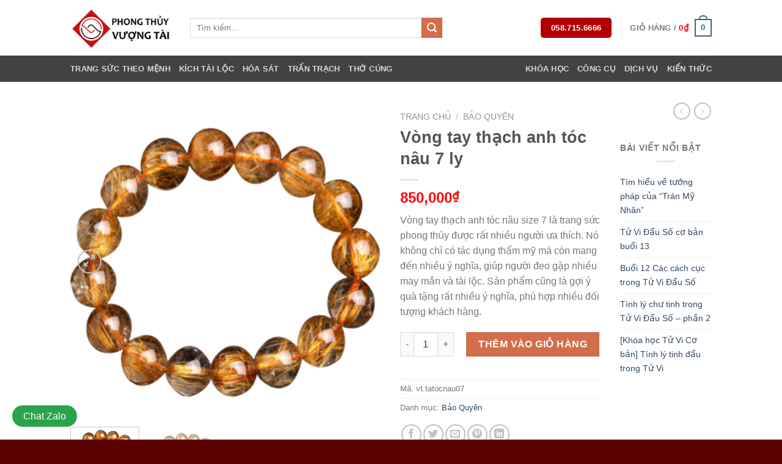

--- FILE ---
content_type: text/html; charset=UTF-8
request_url: https://phongthuyvuongtai.vn/san-pham/vong-tay-thach-anh-toc-nau/
body_size: 30113
content:

<!DOCTYPE html>
<html dir="ltr" lang="vi" prefix="og: https://ogp.me/ns#" class="loading-site no-js">
<head>
	<meta charset="UTF-8" />
	<link rel="profile" href="https://gmpg.org/xfn/11" />
	<link rel="pingback" href="https://phongthuyvuongtai.vn/xmlrpc.php" />

					<script>document.documentElement.className = document.documentElement.className + ' yes-js js_active js'</script>
			<script>(function(html){html.className = html.className.replace(/\bno-js\b/,'js')})(document.documentElement);</script>
<title>Vòng tay thạch anh tóc nâu 7 ly - Mang Tài Vượng Đến Mọi Nhà</title>

		<!-- All in One SEO 4.9.3 - aioseo.com -->
	<meta name="description" content="Vòng tay thạch anh tóc nâu size 7 là trang sức phong thủy được rất nhiều người ưa thích. Nó không chỉ có tác dụng thẩm mỹ mà còn mang đến nhiều ý nghĩa, giúp người đeo gặp nhiều may mắn và tài lộc. Sản phẩm cũng là gợi ý quà tặng rất nhiều ý nghĩa, phù hợp nhiều đối tượng khách hàng." />
	<meta name="robots" content="max-image-preview:large" />
	<link rel="canonical" href="https://phongthuyvuongtai.vn/san-pham/vong-tay-thach-anh-toc-nau/" />
	<meta name="generator" content="All in One SEO (AIOSEO) 4.9.3" />
		<meta property="og:locale" content="vi_VN" />
		<meta property="og:site_name" content="Mang Tài Vượng Đến Mọi Nhà - Mang Tài Vượng Đến Mọi Nhà" />
		<meta property="og:type" content="article" />
		<meta property="og:title" content="Vòng tay thạch anh tóc nâu 7 ly - Mang Tài Vượng Đến Mọi Nhà" />
		<meta property="og:description" content="Vòng tay thạch anh tóc nâu size 7 là trang sức phong thủy được rất nhiều người ưa thích. Nó không chỉ có tác dụng thẩm mỹ mà còn mang đến nhiều ý nghĩa, giúp người đeo gặp nhiều may mắn và tài lộc. Sản phẩm cũng là gợi ý quà tặng rất nhiều ý nghĩa, phù hợp nhiều đối tượng khách hàng." />
		<meta property="og:url" content="https://phongthuyvuongtai.vn/san-pham/vong-tay-thach-anh-toc-nau/" />
		<meta property="og:image" content="https://phongthuyvuongtai.vn/wp-content/uploads/2022/12/PTVT-Logo.png" />
		<meta property="og:image:secure_url" content="https://phongthuyvuongtai.vn/wp-content/uploads/2022/12/PTVT-Logo.png" />
		<meta property="og:image:width" content="651" />
		<meta property="og:image:height" content="639" />
		<meta property="article:published_time" content="2021-05-26T02:49:55+00:00" />
		<meta property="article:modified_time" content="2021-06-12T10:42:29+00:00" />
		<meta property="article:publisher" content="https://www.facebook.com/phongthuyvuongtaivn" />
		<meta name="twitter:card" content="summary_large_image" />
		<meta name="twitter:title" content="Vòng tay thạch anh tóc nâu 7 ly - Mang Tài Vượng Đến Mọi Nhà" />
		<meta name="twitter:description" content="Vòng tay thạch anh tóc nâu size 7 là trang sức phong thủy được rất nhiều người ưa thích. Nó không chỉ có tác dụng thẩm mỹ mà còn mang đến nhiều ý nghĩa, giúp người đeo gặp nhiều may mắn và tài lộc. Sản phẩm cũng là gợi ý quà tặng rất nhiều ý nghĩa, phù hợp nhiều đối tượng khách hàng." />
		<meta name="twitter:image" content="https://phongthuyvuongtai.vn/wp-content/uploads/2022/12/PTVT-Logo.png" />
		<script type="application/ld+json" class="aioseo-schema">
			{"@context":"https:\/\/schema.org","@graph":[{"@type":"BreadcrumbList","@id":"https:\/\/phongthuyvuongtai.vn\/san-pham\/vong-tay-thach-anh-toc-nau\/#breadcrumblist","itemListElement":[{"@type":"ListItem","@id":"https:\/\/phongthuyvuongtai.vn#listItem","position":1,"name":"Home","item":"https:\/\/phongthuyvuongtai.vn","nextItem":{"@type":"ListItem","@id":"https:\/\/phongthuyvuongtai.vn\/shop\/#listItem","name":"Shop"}},{"@type":"ListItem","@id":"https:\/\/phongthuyvuongtai.vn\/shop\/#listItem","position":2,"name":"Shop","item":"https:\/\/phongthuyvuongtai.vn\/shop\/","nextItem":{"@type":"ListItem","@id":"https:\/\/phongthuyvuongtai.vn\/danh-muc-san-pham\/bao-quyen\/#listItem","name":"B\u1ea3o Quy\u00ean"},"previousItem":{"@type":"ListItem","@id":"https:\/\/phongthuyvuongtai.vn#listItem","name":"Home"}},{"@type":"ListItem","@id":"https:\/\/phongthuyvuongtai.vn\/danh-muc-san-pham\/bao-quyen\/#listItem","position":3,"name":"B\u1ea3o Quy\u00ean","item":"https:\/\/phongthuyvuongtai.vn\/danh-muc-san-pham\/bao-quyen\/","nextItem":{"@type":"ListItem","@id":"https:\/\/phongthuyvuongtai.vn\/san-pham\/vong-tay-thach-anh-toc-nau\/#listItem","name":"V\u00f2ng tay th\u1ea1ch anh t\u00f3c n\u00e2u 7 ly"},"previousItem":{"@type":"ListItem","@id":"https:\/\/phongthuyvuongtai.vn\/shop\/#listItem","name":"Shop"}},{"@type":"ListItem","@id":"https:\/\/phongthuyvuongtai.vn\/san-pham\/vong-tay-thach-anh-toc-nau\/#listItem","position":4,"name":"V\u00f2ng tay th\u1ea1ch anh t\u00f3c n\u00e2u 7 ly","previousItem":{"@type":"ListItem","@id":"https:\/\/phongthuyvuongtai.vn\/danh-muc-san-pham\/bao-quyen\/#listItem","name":"B\u1ea3o Quy\u00ean"}}]},{"@type":"ItemPage","@id":"https:\/\/phongthuyvuongtai.vn\/san-pham\/vong-tay-thach-anh-toc-nau\/#itempage","url":"https:\/\/phongthuyvuongtai.vn\/san-pham\/vong-tay-thach-anh-toc-nau\/","name":"V\u00f2ng tay th\u1ea1ch anh t\u00f3c n\u00e2u 7 ly - Mang T\u00e0i V\u01b0\u1ee3ng \u0110\u1ebfn M\u1ecdi Nh\u00e0","description":"V\u00f2ng tay th\u1ea1ch anh t\u00f3c n\u00e2u size 7 l\u00e0 trang s\u1ee9c phong th\u1ee7y \u0111\u01b0\u1ee3c r\u1ea5t nhi\u1ec1u ng\u01b0\u1eddi \u01b0a th\u00edch. N\u00f3 kh\u00f4ng ch\u1ec9 c\u00f3 t\u00e1c d\u1ee5ng th\u1ea9m m\u1ef9 m\u00e0 c\u00f2n mang \u0111\u1ebfn nhi\u1ec1u \u00fd ngh\u0129a, gi\u00fap ng\u01b0\u1eddi \u0111eo g\u1eb7p nhi\u1ec1u may m\u1eafn v\u00e0 t\u00e0i l\u1ed9c. S\u1ea3n ph\u1ea9m c\u0169ng l\u00e0 g\u1ee3i \u00fd qu\u00e0 t\u1eb7ng r\u1ea5t nhi\u1ec1u \u00fd ngh\u0129a, ph\u00f9 h\u1ee3p nhi\u1ec1u \u0111\u1ed1i t\u01b0\u1ee3ng kh\u00e1ch h\u00e0ng.","inLanguage":"vi","isPartOf":{"@id":"https:\/\/phongthuyvuongtai.vn\/#website"},"breadcrumb":{"@id":"https:\/\/phongthuyvuongtai.vn\/san-pham\/vong-tay-thach-anh-toc-nau\/#breadcrumblist"},"image":{"@type":"ImageObject","url":"https:\/\/phongthuyvuongtai.vn\/wp-content\/uploads\/2021\/04\/vong-tay-thach-anh-toc-nau.png","@id":"https:\/\/phongthuyvuongtai.vn\/san-pham\/vong-tay-thach-anh-toc-nau\/#mainImage","width":350,"height":350,"caption":"v\u00f2ng tay th\u1ea1ch anh t\u00f3c n\u00e2u"},"primaryImageOfPage":{"@id":"https:\/\/phongthuyvuongtai.vn\/san-pham\/vong-tay-thach-anh-toc-nau\/#mainImage"},"datePublished":"2021-05-26T09:49:55+07:00","dateModified":"2021-06-12T17:42:29+07:00"},{"@type":"Organization","@id":"https:\/\/phongthuyvuongtai.vn\/#organization","name":"Mang T\u00e0i V\u01b0\u1ee3ng \u0110\u1ebfn M\u1ecdi Nh\u00e0","description":"Mang T\u00e0i V\u01b0\u1ee3ng \u0110\u1ebfn M\u1ecdi Nh\u00e0","url":"https:\/\/phongthuyvuongtai.vn\/","telephone":"+84587156666","logo":{"@type":"ImageObject","url":"https:\/\/phongthuyvuongtai.vn\/wp-content\/uploads\/2022\/12\/PTVT-Logo.png","@id":"https:\/\/phongthuyvuongtai.vn\/san-pham\/vong-tay-thach-anh-toc-nau\/#organizationLogo","width":651,"height":639},"image":{"@id":"https:\/\/phongthuyvuongtai.vn\/san-pham\/vong-tay-thach-anh-toc-nau\/#organizationLogo"},"sameAs":["https:\/\/www.facebook.com\/phongthuyvuongtaivn"]},{"@type":"WebSite","@id":"https:\/\/phongthuyvuongtai.vn\/#website","url":"https:\/\/phongthuyvuongtai.vn\/","name":"Mang T\u00e0i V\u01b0\u1ee3ng \u0110\u1ebfn M\u1ecdi Nh\u00e0","description":"Mang T\u00e0i V\u01b0\u1ee3ng \u0110\u1ebfn M\u1ecdi Nh\u00e0","inLanguage":"vi","publisher":{"@id":"https:\/\/phongthuyvuongtai.vn\/#organization"}}]}
		</script>
		<!-- All in One SEO -->

		<style>img:is([sizes="auto" i], [sizes^="auto," i]) { contain-intrinsic-size: 3000px 1500px }</style>
		<meta name="viewport" content="width=device-width, initial-scale=1, maximum-scale=1" /><link rel='dns-prefetch' href='//www.googletagmanager.com' />
<link rel='dns-prefetch' href='//cdn.jsdelivr.net' />
<link rel='prefetch' href='https://phongthuyvuongtai.vn/wp-content/themes/flatsome/assets/js/chunk.countup.js?ver=3.16.2' />
<link rel='prefetch' href='https://phongthuyvuongtai.vn/wp-content/themes/flatsome/assets/js/chunk.sticky-sidebar.js?ver=3.16.2' />
<link rel='prefetch' href='https://phongthuyvuongtai.vn/wp-content/themes/flatsome/assets/js/chunk.tooltips.js?ver=3.16.2' />
<link rel='prefetch' href='https://phongthuyvuongtai.vn/wp-content/themes/flatsome/assets/js/chunk.vendors-popups.js?ver=3.16.2' />
<link rel='prefetch' href='https://phongthuyvuongtai.vn/wp-content/themes/flatsome/assets/js/chunk.vendors-slider.js?ver=3.16.2' />
<link rel="alternate" type="application/rss+xml" title="Dòng thông tin Mang Tài Vượng Đến Mọi Nhà &raquo;" href="https://phongthuyvuongtai.vn/feed/" />
<link rel="alternate" type="application/rss+xml" title="Mang Tài Vượng Đến Mọi Nhà &raquo; Dòng bình luận" href="https://phongthuyvuongtai.vn/comments/feed/" />
<link rel="alternate" type="application/rss+xml" title="Mang Tài Vượng Đến Mọi Nhà &raquo; Vòng tay thạch anh tóc nâu 7 ly Dòng bình luận" href="https://phongthuyvuongtai.vn/san-pham/vong-tay-thach-anh-toc-nau/feed/" />
		<style>
			.lazyload,
			.lazyloading {
				max-width: 100%;
			}
		</style>
				<!-- This site uses the Google Analytics by MonsterInsights plugin v9.11.1 - Using Analytics tracking - https://www.monsterinsights.com/ -->
		<!-- Note: MonsterInsights is not currently configured on this site. The site owner needs to authenticate with Google Analytics in the MonsterInsights settings panel. -->
					<!-- No tracking code set -->
				<!-- / Google Analytics by MonsterInsights -->
		<script type="text/javascript">
/* <![CDATA[ */
window._wpemojiSettings = {"baseUrl":"https:\/\/s.w.org\/images\/core\/emoji\/15.0.3\/72x72\/","ext":".png","svgUrl":"https:\/\/s.w.org\/images\/core\/emoji\/15.0.3\/svg\/","svgExt":".svg","source":{"concatemoji":"https:\/\/phongthuyvuongtai.vn\/wp-includes\/js\/wp-emoji-release.min.js?ver=6.5.7"}};
/*! This file is auto-generated */
!function(i,n){var o,s,e;function c(e){try{var t={supportTests:e,timestamp:(new Date).valueOf()};sessionStorage.setItem(o,JSON.stringify(t))}catch(e){}}function p(e,t,n){e.clearRect(0,0,e.canvas.width,e.canvas.height),e.fillText(t,0,0);var t=new Uint32Array(e.getImageData(0,0,e.canvas.width,e.canvas.height).data),r=(e.clearRect(0,0,e.canvas.width,e.canvas.height),e.fillText(n,0,0),new Uint32Array(e.getImageData(0,0,e.canvas.width,e.canvas.height).data));return t.every(function(e,t){return e===r[t]})}function u(e,t,n){switch(t){case"flag":return n(e,"\ud83c\udff3\ufe0f\u200d\u26a7\ufe0f","\ud83c\udff3\ufe0f\u200b\u26a7\ufe0f")?!1:!n(e,"\ud83c\uddfa\ud83c\uddf3","\ud83c\uddfa\u200b\ud83c\uddf3")&&!n(e,"\ud83c\udff4\udb40\udc67\udb40\udc62\udb40\udc65\udb40\udc6e\udb40\udc67\udb40\udc7f","\ud83c\udff4\u200b\udb40\udc67\u200b\udb40\udc62\u200b\udb40\udc65\u200b\udb40\udc6e\u200b\udb40\udc67\u200b\udb40\udc7f");case"emoji":return!n(e,"\ud83d\udc26\u200d\u2b1b","\ud83d\udc26\u200b\u2b1b")}return!1}function f(e,t,n){var r="undefined"!=typeof WorkerGlobalScope&&self instanceof WorkerGlobalScope?new OffscreenCanvas(300,150):i.createElement("canvas"),a=r.getContext("2d",{willReadFrequently:!0}),o=(a.textBaseline="top",a.font="600 32px Arial",{});return e.forEach(function(e){o[e]=t(a,e,n)}),o}function t(e){var t=i.createElement("script");t.src=e,t.defer=!0,i.head.appendChild(t)}"undefined"!=typeof Promise&&(o="wpEmojiSettingsSupports",s=["flag","emoji"],n.supports={everything:!0,everythingExceptFlag:!0},e=new Promise(function(e){i.addEventListener("DOMContentLoaded",e,{once:!0})}),new Promise(function(t){var n=function(){try{var e=JSON.parse(sessionStorage.getItem(o));if("object"==typeof e&&"number"==typeof e.timestamp&&(new Date).valueOf()<e.timestamp+604800&&"object"==typeof e.supportTests)return e.supportTests}catch(e){}return null}();if(!n){if("undefined"!=typeof Worker&&"undefined"!=typeof OffscreenCanvas&&"undefined"!=typeof URL&&URL.createObjectURL&&"undefined"!=typeof Blob)try{var e="postMessage("+f.toString()+"("+[JSON.stringify(s),u.toString(),p.toString()].join(",")+"));",r=new Blob([e],{type:"text/javascript"}),a=new Worker(URL.createObjectURL(r),{name:"wpTestEmojiSupports"});return void(a.onmessage=function(e){c(n=e.data),a.terminate(),t(n)})}catch(e){}c(n=f(s,u,p))}t(n)}).then(function(e){for(var t in e)n.supports[t]=e[t],n.supports.everything=n.supports.everything&&n.supports[t],"flag"!==t&&(n.supports.everythingExceptFlag=n.supports.everythingExceptFlag&&n.supports[t]);n.supports.everythingExceptFlag=n.supports.everythingExceptFlag&&!n.supports.flag,n.DOMReady=!1,n.readyCallback=function(){n.DOMReady=!0}}).then(function(){return e}).then(function(){var e;n.supports.everything||(n.readyCallback(),(e=n.source||{}).concatemoji?t(e.concatemoji):e.wpemoji&&e.twemoji&&(t(e.twemoji),t(e.wpemoji)))}))}((window,document),window._wpemojiSettings);
/* ]]> */
</script>
<style id='wp-emoji-styles-inline-css' type='text/css'>

	img.wp-smiley, img.emoji {
		display: inline !important;
		border: none !important;
		box-shadow: none !important;
		height: 1em !important;
		width: 1em !important;
		margin: 0 0.07em !important;
		vertical-align: -0.1em !important;
		background: none !important;
		padding: 0 !important;
	}
</style>
<style id='wp-block-library-inline-css' type='text/css'>
:root{--wp-admin-theme-color:#007cba;--wp-admin-theme-color--rgb:0,124,186;--wp-admin-theme-color-darker-10:#006ba1;--wp-admin-theme-color-darker-10--rgb:0,107,161;--wp-admin-theme-color-darker-20:#005a87;--wp-admin-theme-color-darker-20--rgb:0,90,135;--wp-admin-border-width-focus:2px;--wp-block-synced-color:#7a00df;--wp-block-synced-color--rgb:122,0,223;--wp-bound-block-color:#9747ff}@media (min-resolution:192dpi){:root{--wp-admin-border-width-focus:1.5px}}.wp-element-button{cursor:pointer}:root{--wp--preset--font-size--normal:16px;--wp--preset--font-size--huge:42px}:root .has-very-light-gray-background-color{background-color:#eee}:root .has-very-dark-gray-background-color{background-color:#313131}:root .has-very-light-gray-color{color:#eee}:root .has-very-dark-gray-color{color:#313131}:root .has-vivid-green-cyan-to-vivid-cyan-blue-gradient-background{background:linear-gradient(135deg,#00d084,#0693e3)}:root .has-purple-crush-gradient-background{background:linear-gradient(135deg,#34e2e4,#4721fb 50%,#ab1dfe)}:root .has-hazy-dawn-gradient-background{background:linear-gradient(135deg,#faaca8,#dad0ec)}:root .has-subdued-olive-gradient-background{background:linear-gradient(135deg,#fafae1,#67a671)}:root .has-atomic-cream-gradient-background{background:linear-gradient(135deg,#fdd79a,#004a59)}:root .has-nightshade-gradient-background{background:linear-gradient(135deg,#330968,#31cdcf)}:root .has-midnight-gradient-background{background:linear-gradient(135deg,#020381,#2874fc)}.has-regular-font-size{font-size:1em}.has-larger-font-size{font-size:2.625em}.has-normal-font-size{font-size:var(--wp--preset--font-size--normal)}.has-huge-font-size{font-size:var(--wp--preset--font-size--huge)}.has-text-align-center{text-align:center}.has-text-align-left{text-align:left}.has-text-align-right{text-align:right}#end-resizable-editor-section{display:none}.aligncenter{clear:both}.items-justified-left{justify-content:flex-start}.items-justified-center{justify-content:center}.items-justified-right{justify-content:flex-end}.items-justified-space-between{justify-content:space-between}.screen-reader-text{border:0;clip:rect(1px,1px,1px,1px);-webkit-clip-path:inset(50%);clip-path:inset(50%);height:1px;margin:-1px;overflow:hidden;padding:0;position:absolute;width:1px;word-wrap:normal!important}.screen-reader-text:focus{background-color:#ddd;clip:auto!important;-webkit-clip-path:none;clip-path:none;color:#444;display:block;font-size:1em;height:auto;left:5px;line-height:normal;padding:15px 23px 14px;text-decoration:none;top:5px;width:auto;z-index:100000}html :where(.has-border-color){border-style:solid}html :where([style*=border-top-color]){border-top-style:solid}html :where([style*=border-right-color]){border-right-style:solid}html :where([style*=border-bottom-color]){border-bottom-style:solid}html :where([style*=border-left-color]){border-left-style:solid}html :where([style*=border-width]){border-style:solid}html :where([style*=border-top-width]){border-top-style:solid}html :where([style*=border-right-width]){border-right-style:solid}html :where([style*=border-bottom-width]){border-bottom-style:solid}html :where([style*=border-left-width]){border-left-style:solid}html :where(img[class*=wp-image-]){height:auto;max-width:100%}:where(figure){margin:0 0 1em}html :where(.is-position-sticky){--wp-admin--admin-bar--position-offset:var(--wp-admin--admin-bar--height,0px)}@media screen and (max-width:600px){html :where(.is-position-sticky){--wp-admin--admin-bar--position-offset:0px}}
</style>
<style id='classic-theme-styles-inline-css' type='text/css'>
/*! This file is auto-generated */
.wp-block-button__link{color:#fff;background-color:#32373c;border-radius:9999px;box-shadow:none;text-decoration:none;padding:calc(.667em + 2px) calc(1.333em + 2px);font-size:1.125em}.wp-block-file__button{background:#32373c;color:#fff;text-decoration:none}
</style>
<link rel='stylesheet' id='vuongtai_style-css' href='https://phongthuyvuongtai.vn/wp-content/plugins/aoc-ptvt-plugin/style.css?ver=1.0.0' type='text/css' media='all' />
<link rel='stylesheet' id='wpb-fa-css' href='https://phongthuyvuongtai.vn/wp-content/themes/flatsome/css/font-awesome.min.css?ver=6.5.7' type='text/css' media='all' />
<link rel='stylesheet' id='contact-form-7-css' href='https://phongthuyvuongtai.vn/wp-content/plugins/contact-form-7/includes/css/styles.css?ver=5.9.8' type='text/css' media='all' />
<link rel='stylesheet' id='photoswipe-css' href='https://phongthuyvuongtai.vn/wp-content/plugins/woocommerce/assets/css/photoswipe/photoswipe.min.css?ver=9.4.4' type='text/css' media='all' />
<link rel='stylesheet' id='photoswipe-default-skin-css' href='https://phongthuyvuongtai.vn/wp-content/plugins/woocommerce/assets/css/photoswipe/default-skin/default-skin.min.css?ver=9.4.4' type='text/css' media='all' />
<style id='woocommerce-inline-inline-css' type='text/css'>
.woocommerce form .form-row .required { visibility: visible; }
</style>
<link rel='stylesheet' id='wpccp-css' href='https://phongthuyvuongtai.vn/wp-content/plugins/wp-content-copy-protection/assets/css/style.min.css?ver=1687878201' type='text/css' media='all' />
<link rel='stylesheet' id='flatsome-woocommerce-wishlist-css' href='https://phongthuyvuongtai.vn/wp-content/themes/flatsome/inc/integrations/wc-yith-wishlist/wishlist.css?ver=3.10.2' type='text/css' media='all' />
<link rel='stylesheet' id='popup-maker-site-css' href='https://phongthuyvuongtai.vn/wp-content/plugins/popup-maker/assets/css/pum-site.min.css?ver=1.20.6' type='text/css' media='all' />
<style id='popup-maker-site-inline-css' type='text/css'>
/* Popup Google Fonts */
@import url('//fonts.googleapis.com/css?family=Montserrat:100');

/* Popup Theme 1905: Default Theme */
.pum-theme-1905, .pum-theme-default-theme { background-color: rgba( 255, 255, 255, 1.00 ) } 
.pum-theme-1905 .pum-container, .pum-theme-default-theme .pum-container { padding: 18px; border-radius: 0px; border: 1px none #000000; box-shadow: 1px 1px 3px 0px rgba( 2, 2, 2, 0.23 ); background-color: rgba( 249, 249, 249, 1.00 ) } 
.pum-theme-1905 .pum-title, .pum-theme-default-theme .pum-title { color: #000000; text-align: left; text-shadow: 0px 0px 0px rgba( 2, 2, 2, 0.23 ); font-family: inherit; font-weight: 400; font-size: 32px; font-style: normal; line-height: 36px } 
.pum-theme-1905 .pum-content, .pum-theme-default-theme .pum-content { color: #8c8c8c; font-family: inherit; font-weight: 400; font-style: inherit } 
.pum-theme-1905 .pum-content + .pum-close, .pum-theme-default-theme .pum-content + .pum-close { position: absolute; height: auto; width: auto; left: auto; right: 0px; bottom: auto; top: 0px; padding: 8px; color: #ffffff; font-family: inherit; font-weight: 400; font-size: 12px; font-style: inherit; line-height: 36px; border: 1px none #ffffff; border-radius: 0px; box-shadow: 1px 1px 3px 0px rgba( 2, 2, 2, 0.23 ); text-shadow: 0px 0px 0px rgba( 0, 0, 0, 0.23 ); background-color: rgba( 0, 183, 205, 1.00 ) } 

/* Popup Theme 1906: Light Box */
.pum-theme-1906, .pum-theme-lightbox { background-color: rgba( 0, 0, 0, 0.60 ) } 
.pum-theme-1906 .pum-container, .pum-theme-lightbox .pum-container { padding: 18px; border-radius: 3px; border: 8px solid #000000; box-shadow: 0px 0px 30px 0px rgba( 2, 2, 2, 1.00 ); background-color: rgba( 255, 255, 255, 1.00 ) } 
.pum-theme-1906 .pum-title, .pum-theme-lightbox .pum-title { color: #000000; text-align: left; text-shadow: 0px 0px 0px rgba( 2, 2, 2, 0.23 ); font-family: inherit; font-weight: 100; font-size: 32px; line-height: 36px } 
.pum-theme-1906 .pum-content, .pum-theme-lightbox .pum-content { color: #000000; font-family: inherit; font-weight: 100 } 
.pum-theme-1906 .pum-content + .pum-close, .pum-theme-lightbox .pum-content + .pum-close { position: absolute; height: 26px; width: 26px; left: auto; right: -13px; bottom: auto; top: -13px; padding: 0px; color: #ffffff; font-family: Arial; font-weight: 100; font-size: 24px; line-height: 24px; border: 2px solid #ffffff; border-radius: 26px; box-shadow: 0px 0px 15px 1px rgba( 2, 2, 2, 0.75 ); text-shadow: 0px 0px 0px rgba( 0, 0, 0, 0.23 ); background-color: rgba( 0, 0, 0, 1.00 ) } 

/* Popup Theme 1907: Enterprise Blue */
.pum-theme-1907, .pum-theme-enterprise-blue { background-color: rgba( 0, 0, 0, 0.70 ) } 
.pum-theme-1907 .pum-container, .pum-theme-enterprise-blue .pum-container { padding: 28px; border-radius: 5px; border: 1px none #000000; box-shadow: 0px 10px 25px 4px rgba( 2, 2, 2, 0.50 ); background-color: rgba( 255, 255, 255, 1.00 ) } 
.pum-theme-1907 .pum-title, .pum-theme-enterprise-blue .pum-title { color: #315b7c; text-align: left; text-shadow: 0px 0px 0px rgba( 2, 2, 2, 0.23 ); font-family: inherit; font-weight: 100; font-size: 34px; line-height: 36px } 
.pum-theme-1907 .pum-content, .pum-theme-enterprise-blue .pum-content { color: #2d2d2d; font-family: inherit; font-weight: 100 } 
.pum-theme-1907 .pum-content + .pum-close, .pum-theme-enterprise-blue .pum-content + .pum-close { position: absolute; height: 28px; width: 28px; left: auto; right: 8px; bottom: auto; top: 8px; padding: 4px; color: #ffffff; font-family: Times New Roman; font-weight: 100; font-size: 20px; line-height: 20px; border: 1px none #ffffff; border-radius: 42px; box-shadow: 0px 0px 0px 0px rgba( 2, 2, 2, 0.23 ); text-shadow: 0px 0px 0px rgba( 0, 0, 0, 0.23 ); background-color: rgba( 49, 91, 124, 1.00 ) } 

/* Popup Theme 1908: Hello Box */
.pum-theme-1908, .pum-theme-hello-box { background-color: rgba( 0, 0, 0, 0.75 ) } 
.pum-theme-1908 .pum-container, .pum-theme-hello-box .pum-container { padding: 30px; border-radius: 80px; border: 14px solid #81d742; box-shadow: 0px 0px 0px 0px rgba( 2, 2, 2, 0.00 ); background-color: rgba( 255, 255, 255, 1.00 ) } 
.pum-theme-1908 .pum-title, .pum-theme-hello-box .pum-title { color: #2d2d2d; text-align: left; text-shadow: 0px 0px 0px rgba( 2, 2, 2, 0.23 ); font-family: Montserrat; font-weight: 100; font-size: 32px; line-height: 36px } 
.pum-theme-1908 .pum-content, .pum-theme-hello-box .pum-content { color: #2d2d2d; font-family: inherit; font-weight: 100 } 
.pum-theme-1908 .pum-content + .pum-close, .pum-theme-hello-box .pum-content + .pum-close { position: absolute; height: auto; width: auto; left: auto; right: -30px; bottom: auto; top: -30px; padding: 0px; color: #2d2d2d; font-family: Times New Roman; font-weight: 100; font-size: 32px; line-height: 28px; border: 1px none #ffffff; border-radius: 28px; box-shadow: 0px 0px 0px 0px rgba( 2, 2, 2, 0.23 ); text-shadow: 0px 0px 0px rgba( 0, 0, 0, 0.23 ); background-color: rgba( 255, 255, 255, 1.00 ) } 

/* Popup Theme 1909: Cutting Edge */
.pum-theme-1909, .pum-theme-cutting-edge { background-color: rgba( 0, 0, 0, 0.50 ) } 
.pum-theme-1909 .pum-container, .pum-theme-cutting-edge .pum-container { padding: 18px; border-radius: 0px; border: 1px none #000000; box-shadow: 0px 10px 25px 0px rgba( 2, 2, 2, 0.50 ); background-color: rgba( 30, 115, 190, 1.00 ) } 
.pum-theme-1909 .pum-title, .pum-theme-cutting-edge .pum-title { color: #ffffff; text-align: left; text-shadow: 0px 0px 0px rgba( 2, 2, 2, 0.23 ); font-family: Sans-Serif; font-weight: 100; font-size: 26px; line-height: 28px } 
.pum-theme-1909 .pum-content, .pum-theme-cutting-edge .pum-content { color: #ffffff; font-family: inherit; font-weight: 100 } 
.pum-theme-1909 .pum-content + .pum-close, .pum-theme-cutting-edge .pum-content + .pum-close { position: absolute; height: 24px; width: 24px; left: auto; right: 0px; bottom: auto; top: 0px; padding: 0px; color: #1e73be; font-family: Times New Roman; font-weight: 100; font-size: 32px; line-height: 24px; border: 1px none #ffffff; border-radius: 0px; box-shadow: -1px 1px 1px 0px rgba( 2, 2, 2, 0.10 ); text-shadow: -1px 1px 1px rgba( 0, 0, 0, 0.10 ); background-color: rgba( 238, 238, 34, 1.00 ) } 

/* Popup Theme 1910: Framed Border */
.pum-theme-1910, .pum-theme-framed-border { background-color: rgba( 255, 255, 255, 0.50 ) } 
.pum-theme-1910 .pum-container, .pum-theme-framed-border .pum-container { padding: 18px; border-radius: 0px; border: 20px outset #dd3333; box-shadow: 1px 1px 3px 0px rgba( 2, 2, 2, 0.97 ) inset; background-color: rgba( 255, 251, 239, 1.00 ) } 
.pum-theme-1910 .pum-title, .pum-theme-framed-border .pum-title { color: #000000; text-align: left; text-shadow: 0px 0px 0px rgba( 2, 2, 2, 0.23 ); font-family: inherit; font-weight: 100; font-size: 32px; line-height: 36px } 
.pum-theme-1910 .pum-content, .pum-theme-framed-border .pum-content { color: #2d2d2d; font-family: inherit; font-weight: 100 } 
.pum-theme-1910 .pum-content + .pum-close, .pum-theme-framed-border .pum-content + .pum-close { position: absolute; height: 20px; width: 20px; left: auto; right: -20px; bottom: auto; top: -20px; padding: 0px; color: #ffffff; font-family: Tahoma; font-weight: 700; font-size: 16px; line-height: 18px; border: 1px none #ffffff; border-radius: 0px; box-shadow: 0px 0px 0px 0px rgba( 2, 2, 2, 0.23 ); text-shadow: 0px 0px 0px rgba( 0, 0, 0, 0.23 ); background-color: rgba( 0, 0, 0, 0.55 ) } 

/* Popup Theme 1911: Floating Bar - Soft Blue */
.pum-theme-1911, .pum-theme-floating-bar { background-color: rgba( 255, 255, 255, 0.00 ) } 
.pum-theme-1911 .pum-container, .pum-theme-floating-bar .pum-container { padding: 8px; border-radius: 0px; border: 1px none #000000; box-shadow: 1px 1px 3px 0px rgba( 2, 2, 2, 0.23 ); background-color: rgba( 238, 246, 252, 1.00 ) } 
.pum-theme-1911 .pum-title, .pum-theme-floating-bar .pum-title { color: #505050; text-align: left; text-shadow: 0px 0px 0px rgba( 2, 2, 2, 0.23 ); font-family: inherit; font-weight: 400; font-size: 32px; line-height: 36px } 
.pum-theme-1911 .pum-content, .pum-theme-floating-bar .pum-content { color: #505050; font-family: inherit; font-weight: 400 } 
.pum-theme-1911 .pum-content + .pum-close, .pum-theme-floating-bar .pum-content + .pum-close { position: absolute; height: 18px; width: 18px; left: auto; right: 5px; bottom: auto; top: 50%; padding: 0px; color: #505050; font-family: Sans-Serif; font-weight: 700; font-size: 15px; line-height: 18px; border: 1px solid #505050; border-radius: 15px; box-shadow: 0px 0px 0px 0px rgba( 2, 2, 2, 0.00 ); text-shadow: 0px 0px 0px rgba( 0, 0, 0, 0.00 ); background-color: rgba( 255, 255, 255, 0.00 ); transform: translate(0, -50%) } 

/* Popup Theme 1912: Content Only - For use with page builders or block editor */
.pum-theme-1912, .pum-theme-content-only { background-color: rgba( 0, 0, 0, 0.70 ) } 
.pum-theme-1912 .pum-container, .pum-theme-content-only .pum-container { padding: 0px; border-radius: 0px; border: 1px none #000000; box-shadow: 0px 0px 0px 0px rgba( 2, 2, 2, 0.00 ) } 
.pum-theme-1912 .pum-title, .pum-theme-content-only .pum-title { color: #000000; text-align: left; text-shadow: 0px 0px 0px rgba( 2, 2, 2, 0.23 ); font-family: inherit; font-weight: 400; font-size: 32px; line-height: 36px } 
.pum-theme-1912 .pum-content, .pum-theme-content-only .pum-content { color: #8c8c8c; font-family: inherit; font-weight: 400 } 
.pum-theme-1912 .pum-content + .pum-close, .pum-theme-content-only .pum-content + .pum-close { position: absolute; height: 18px; width: 18px; left: auto; right: 7px; bottom: auto; top: 7px; padding: 0px; color: #000000; font-family: inherit; font-weight: 700; font-size: 20px; line-height: 20px; border: 1px none #ffffff; border-radius: 15px; box-shadow: 0px 0px 0px 0px rgba( 2, 2, 2, 0.00 ); text-shadow: 0px 0px 0px rgba( 0, 0, 0, 0.00 ); background-color: rgba( 255, 255, 255, 0.00 ) } 

#pum-4586 {z-index: 1999999999}

</style>
<link rel='stylesheet' id='flatsome-main-css' href='https://phongthuyvuongtai.vn/wp-content/themes/flatsome/assets/css/flatsome.css?ver=3.16.2' type='text/css' media='all' />
<style id='flatsome-main-inline-css' type='text/css'>
@font-face {
				font-family: "fl-icons";
				font-display: block;
				src: url(https://phongthuyvuongtai.vn/wp-content/themes/flatsome/assets/css/icons/fl-icons.eot?v=3.16.2);
				src:
					url(https://phongthuyvuongtai.vn/wp-content/themes/flatsome/assets/css/icons/fl-icons.eot#iefix?v=3.16.2) format("embedded-opentype"),
					url(https://phongthuyvuongtai.vn/wp-content/themes/flatsome/assets/css/icons/fl-icons.woff2?v=3.16.2) format("woff2"),
					url(https://phongthuyvuongtai.vn/wp-content/themes/flatsome/assets/css/icons/fl-icons.ttf?v=3.16.2) format("truetype"),
					url(https://phongthuyvuongtai.vn/wp-content/themes/flatsome/assets/css/icons/fl-icons.woff?v=3.16.2) format("woff"),
					url(https://phongthuyvuongtai.vn/wp-content/themes/flatsome/assets/css/icons/fl-icons.svg?v=3.16.2#fl-icons) format("svg");
			}
</style>
<link rel='stylesheet' id='flatsome-shop-css' href='https://phongthuyvuongtai.vn/wp-content/themes/flatsome/assets/css/flatsome-shop.css?ver=3.16.2' type='text/css' media='all' />
<link rel='stylesheet' id='flatsome-style-css' href='https://phongthuyvuongtai.vn/wp-content/themes/flatsome/style.css?ver=3.16.2' type='text/css' media='all' />
<script type="text/javascript" src="https://phongthuyvuongtai.vn/wp-includes/js/jquery/jquery.min.js?ver=3.7.1" id="jquery-core-js"></script>
<script type="text/javascript" src="https://phongthuyvuongtai.vn/wp-includes/js/jquery/jquery-migrate.min.js?ver=3.4.1" id="jquery-migrate-js"></script>
<script type="text/javascript" src="https://phongthuyvuongtai.vn/wp-content/plugins/woocommerce/assets/js/jquery-blockui/jquery.blockUI.min.js?ver=2.7.0-wc.9.4.4" id="jquery-blockui-js" defer="defer" data-wp-strategy="defer"></script>
<script type="text/javascript" id="wc-add-to-cart-js-extra">
/* <![CDATA[ */
var wc_add_to_cart_params = {"ajax_url":"\/wp-admin\/admin-ajax.php","wc_ajax_url":"\/?wc-ajax=%%endpoint%%","i18n_view_cart":"Xem gi\u1ecf h\u00e0ng","cart_url":"https:\/\/phongthuyvuongtai.vn\/cart-2\/","is_cart":"","cart_redirect_after_add":"yes"};
/* ]]> */
</script>
<script type="text/javascript" src="https://phongthuyvuongtai.vn/wp-content/plugins/woocommerce/assets/js/frontend/add-to-cart.min.js?ver=9.4.4" id="wc-add-to-cart-js" defer="defer" data-wp-strategy="defer"></script>
<script type="text/javascript" src="https://phongthuyvuongtai.vn/wp-content/plugins/woocommerce/assets/js/photoswipe/photoswipe.min.js?ver=4.1.1-wc.9.4.4" id="photoswipe-js" defer="defer" data-wp-strategy="defer"></script>
<script type="text/javascript" src="https://phongthuyvuongtai.vn/wp-content/plugins/woocommerce/assets/js/photoswipe/photoswipe-ui-default.min.js?ver=4.1.1-wc.9.4.4" id="photoswipe-ui-default-js" defer="defer" data-wp-strategy="defer"></script>
<script type="text/javascript" id="wc-single-product-js-extra">
/* <![CDATA[ */
var wc_single_product_params = {"i18n_required_rating_text":"Vui l\u00f2ng ch\u1ecdn m\u1ed9t m\u1ee9c \u0111\u00e1nh gi\u00e1","review_rating_required":"yes","flexslider":{"rtl":false,"animation":"slide","smoothHeight":true,"directionNav":false,"controlNav":"thumbnails","slideshow":false,"animationSpeed":500,"animationLoop":false,"allowOneSlide":false},"zoom_enabled":"","zoom_options":[],"photoswipe_enabled":"1","photoswipe_options":{"shareEl":false,"closeOnScroll":false,"history":false,"hideAnimationDuration":0,"showAnimationDuration":0},"flexslider_enabled":""};
/* ]]> */
</script>
<script type="text/javascript" src="https://phongthuyvuongtai.vn/wp-content/plugins/woocommerce/assets/js/frontend/single-product.min.js?ver=9.4.4" id="wc-single-product-js" defer="defer" data-wp-strategy="defer"></script>
<script type="text/javascript" src="https://phongthuyvuongtai.vn/wp-content/plugins/woocommerce/assets/js/js-cookie/js.cookie.min.js?ver=2.1.4-wc.9.4.4" id="js-cookie-js" defer="defer" data-wp-strategy="defer"></script>
<script type="text/javascript" id="woocommerce-js-extra">
/* <![CDATA[ */
var woocommerce_params = {"ajax_url":"\/wp-admin\/admin-ajax.php","wc_ajax_url":"\/?wc-ajax=%%endpoint%%"};
/* ]]> */
</script>
<script type="text/javascript" src="https://phongthuyvuongtai.vn/wp-content/plugins/woocommerce/assets/js/frontend/woocommerce.min.js?ver=9.4.4" id="woocommerce-js" defer="defer" data-wp-strategy="defer"></script>

<!-- Đoạn mã Google tag (gtag.js) được thêm bởi Site Kit -->
<!-- Đoạn mã Google Analytics được thêm bởi Site Kit -->
<script type="text/javascript" src="https://www.googletagmanager.com/gtag/js?id=GT-MK4H84X" id="google_gtagjs-js" async></script>
<script type="text/javascript" id="google_gtagjs-js-after">
/* <![CDATA[ */
window.dataLayer = window.dataLayer || [];function gtag(){dataLayer.push(arguments);}
gtag("set","linker",{"domains":["phongthuyvuongtai.vn"]});
gtag("js", new Date());
gtag("set", "developer_id.dZTNiMT", true);
gtag("config", "GT-MK4H84X");
/* ]]> */
</script>
<link rel="https://api.w.org/" href="https://phongthuyvuongtai.vn/wp-json/" /><link rel="alternate" type="application/json" href="https://phongthuyvuongtai.vn/wp-json/wp/v2/product/2952" /><link rel="EditURI" type="application/rsd+xml" title="RSD" href="https://phongthuyvuongtai.vn/xmlrpc.php?rsd" />
<meta name="generator" content="WordPress 6.5.7" />
<meta name="generator" content="WooCommerce 9.4.4" />
<link rel='shortlink' href='https://phongthuyvuongtai.vn/?p=2952' />
<link rel="alternate" type="application/json+oembed" href="https://phongthuyvuongtai.vn/wp-json/oembed/1.0/embed?url=https%3A%2F%2Fphongthuyvuongtai.vn%2Fsan-pham%2Fvong-tay-thach-anh-toc-nau%2F" />
<link rel="alternate" type="text/xml+oembed" href="https://phongthuyvuongtai.vn/wp-json/oembed/1.0/embed?url=https%3A%2F%2Fphongthuyvuongtai.vn%2Fsan-pham%2Fvong-tay-thach-anh-toc-nau%2F&#038;format=xml" />
<meta name="generator" content="Site Kit by Google 1.170.0" />		<script>
			document.documentElement.className = document.documentElement.className.replace('no-js', 'js');
		</script>
				<style>
			.no-js img.lazyload {
				display: none;
			}

			figure.wp-block-image img.lazyloading {
				min-width: 150px;
			}

			.lazyload,
			.lazyloading {
				--smush-placeholder-width: 100px;
				--smush-placeholder-aspect-ratio: 1/1;
				width: var(--smush-image-width, var(--smush-placeholder-width)) !important;
				aspect-ratio: var(--smush-image-aspect-ratio, var(--smush-placeholder-aspect-ratio)) !important;
			}

						.lazyload, .lazyloading {
				opacity: 0;
			}

			.lazyloaded {
				opacity: 1;
				transition: opacity 400ms;
				transition-delay: 0ms;
			}

					</style>
		<style>.bg{opacity: 0; transition: opacity 1s; -webkit-transition: opacity 1s;} .bg-loaded{opacity: 1;}</style>	<noscript><style>.woocommerce-product-gallery{ opacity: 1 !important; }</style></noscript>
	<style id='wp-fonts-local' type='text/css'>
@font-face{font-family:Inter;font-style:normal;font-weight:300 900;font-display:fallback;src:url('https://phongthuyvuongtai.vn/wp-content/plugins/woocommerce/assets/fonts/Inter-VariableFont_slnt,wght.woff2') format('woff2');font-stretch:normal;}
@font-face{font-family:Cardo;font-style:normal;font-weight:400;font-display:fallback;src:url('https://phongthuyvuongtai.vn/wp-content/plugins/woocommerce/assets/fonts/cardo_normal_400.woff2') format('woff2');}
</style>
<link rel="icon" href="https://phongthuyvuongtai.vn/wp-content/uploads/2021/02/cropped-PTVT-CHU-TRONG-814x800-1-32x32.png" sizes="32x32" />
<link rel="icon" href="https://phongthuyvuongtai.vn/wp-content/uploads/2021/02/cropped-PTVT-CHU-TRONG-814x800-1-192x192.png" sizes="192x192" />
<link rel="apple-touch-icon" href="https://phongthuyvuongtai.vn/wp-content/uploads/2021/02/cropped-PTVT-CHU-TRONG-814x800-1-180x180.png" />
<meta name="msapplication-TileImage" content="https://phongthuyvuongtai.vn/wp-content/uploads/2021/02/cropped-PTVT-CHU-TRONG-814x800-1-270x270.png" />
<style id="custom-css" type="text/css">:root {--primary-color: #446084;}.header-main{height: 91px}#logo img{max-height: 91px}#logo{width:166px;}.header-bottom{min-height: 43px}.header-top{min-height: 30px}.transparent .header-main{height: 30px}.transparent #logo img{max-height: 30px}.has-transparent + .page-title:first-of-type,.has-transparent + #main > .page-title,.has-transparent + #main > div > .page-title,.has-transparent + #main .page-header-wrapper:first-of-type .page-title{padding-top: 80px;}.header.show-on-scroll,.stuck .header-main{height:70px!important}.stuck #logo img{max-height: 70px!important}.search-form{ width: 72%;}.header-bg-color {background-color: rgba(255,255,255,0.9)}.header-bottom {background-color: #424242}.header-main .nav > li > a{line-height: 16px }.stuck .header-main .nav > li > a{line-height: 50px }@media (max-width: 549px) {.header-main{height: 70px}#logo img{max-height: 70px}}.shop-page-title.featured-title .title-bg{ background-image: url(https://phongthuyvuongtai.vn/wp-content/uploads/2021/04/vong-tay-thach-anh-toc-nau.png)!important;}@media screen and (min-width: 550px){.products .box-vertical .box-image{min-width: 247px!important;width: 247px!important;}}.absolute-footer, html{background-color: #5c0201}.nav-vertical-fly-out > li + li {border-top-width: 1px; border-top-style: solid;}.label-new.menu-item > a:after{content:"New";}.label-hot.menu-item > a:after{content:"Hot";}.label-sale.menu-item > a:after{content:"Sale";}.label-popular.menu-item > a:after{content:"Popular";}</style><style id="kirki-inline-styles"></style>
<div align="center">
	<noscript>
		<div style="position:fixed; top:0px; left:0px; z-index:3000; height:100%; width:100%; background-color:#FFFFFF">
			<br/><br/>
			<div style="font-family: Tahoma; font-size: 14px; background-color:#FFFFCC; border: 1pt solid Black; padding: 10pt;">
				Sorry, you have Javascript Disabled! To see this page as it is meant to appear, please enable your Javascript!
			</div>
		</div>
	</noscript>
</div>
</head>

<body class="product-template-default single single-product postid-2952 theme-flatsome woocommerce woocommerce-page woocommerce-no-js lightbox nav-dropdown-has-arrow nav-dropdown-has-shadow nav-dropdown-has-border">


<a class="skip-link screen-reader-text" href="#main">Skip to content</a>

<div id="wrapper">

	
	<header id="header" class="header has-sticky sticky-jump">
		<div class="header-wrapper">
			<div id="masthead" class="header-main hide-for-sticky">
      <div class="header-inner flex-row container logo-left medium-logo-center" role="navigation">

          <!-- Logo -->
          <div id="logo" class="flex-col logo">
            
<!-- Header logo -->
<a href="https://phongthuyvuongtai.vn/" title="Mang Tài Vượng Đến Mọi Nhà - Mang Tài Vượng Đến Mọi Nhà" rel="home">
		<img width="1020" height="430" data-src="https://phongthuyvuongtai.vn/wp-content/uploads/2021/02/LOGO-2-son-chuan-2.png" class="header_logo header-logo lazyload" alt="Mang Tài Vượng Đến Mọi Nhà" src="[data-uri]" style="--smush-placeholder-width: 1020px; --smush-placeholder-aspect-ratio: 1020/430;" /><img  width="1020" height="430" data-src="https://phongthuyvuongtai.vn/wp-content/uploads/2021/02/LOGO-2-son-chuan-2.png" class="header-logo-dark lazyload" alt="Mang Tài Vượng Đến Mọi Nhà" src="[data-uri]" style="--smush-placeholder-width: 1020px; --smush-placeholder-aspect-ratio: 1020/430;" /></a>
          </div>

          <!-- Mobile Left Elements -->
          <div class="flex-col show-for-medium flex-left">
            <ul class="mobile-nav nav nav-left ">
              <li class="nav-icon has-icon">
  		<a href="#" data-open="#main-menu" data-pos="left" data-bg="main-menu-overlay" data-color="" class="is-small" aria-label="Menu" aria-controls="main-menu" aria-expanded="false">

		  <i class="icon-menu" ></i>
		  		</a>
	</li>
            </ul>
          </div>

          <!-- Left Elements -->
          <div class="flex-col hide-for-medium flex-left
            flex-grow">
            <ul class="header-nav header-nav-main nav nav-left  nav-uppercase" >
              <li class="header-search-form search-form html relative has-icon">
	<div class="header-search-form-wrapper">
		<div class="searchform-wrapper ux-search-box relative is-normal"><form role="search" method="get" class="searchform" action="https://phongthuyvuongtai.vn/">
	<div class="flex-row relative">
						<div class="flex-col flex-grow">
			<label class="screen-reader-text" for="woocommerce-product-search-field-0">Tìm kiếm:</label>
			<input type="search" id="woocommerce-product-search-field-0" class="search-field mb-0" placeholder="Tìm kiếm&hellip;" value="" name="s" />
			<input type="hidden" name="post_type" value="product" />
					</div>
		<div class="flex-col">
			<button type="submit" value="Tìm kiếm" class="ux-search-submit submit-button secondary button  icon mb-0" aria-label="Submit">
				<i class="icon-search" ></i>			</button>
		</div>
	</div>
	<div class="live-search-results text-left z-top"></div>
</form>
</div>	</div>
</li>
            </ul>
          </div>

          <!-- Right Elements -->
          <div class="flex-col hide-for-medium flex-right">
            <ul class="header-nav header-nav-main nav nav-right  nav-uppercase">
              <li class="html custom html_topbar_left"><div class="header-button">
	<a href="tel:0587156666" class="button alert box-shadow-1-hover" style="border-radius:5px;">
    <span>058.715.6666</span>
  </a>
	</div></li><li class="header-divider"></li><li class="cart-item has-icon has-dropdown">

<a href="https://phongthuyvuongtai.vn/cart-2/" title="Giỏ hàng" class="header-cart-link is-small">


<span class="header-cart-title">
   Giỏ hàng   /      <span class="cart-price"><span class="woocommerce-Price-amount amount"><bdi>0<span class="woocommerce-Price-currencySymbol">&#8363;</span></bdi></span></span>
  </span>

    <span class="cart-icon image-icon">
    <strong>0</strong>
  </span>
  </a>

 <ul class="nav-dropdown nav-dropdown-default">
    <li class="html widget_shopping_cart">
      <div class="widget_shopping_cart_content">
        

	<p class="woocommerce-mini-cart__empty-message">Chưa có sản phẩm trong giỏ hàng.</p>


      </div>
    </li>
     </ul>

</li>
            </ul>
          </div>

          <!-- Mobile Right Elements -->
          <div class="flex-col show-for-medium flex-right">
            <ul class="mobile-nav nav nav-right ">
              <li class="html custom html_topbar_left"><div class="header-button">
	<a href="tel:0587156666" class="button alert box-shadow-1-hover" style="border-radius:5px;">
    <span>058.715.6666</span>
  </a>
	</div></li><li class="cart-item has-icon">

      <a href="https://phongthuyvuongtai.vn/cart-2/" class="header-cart-link off-canvas-toggle nav-top-link is-small" data-open="#cart-popup" data-class="off-canvas-cart" title="Giỏ hàng" data-pos="right">
  
    <span class="cart-icon image-icon">
    <strong>0</strong>
  </span>
  </a>


  <!-- Cart Sidebar Popup -->
  <div id="cart-popup" class="mfp-hide widget_shopping_cart">
  <div class="cart-popup-inner inner-padding">
      <div class="cart-popup-title text-center">
          <h4 class="uppercase">Giỏ hàng</h4>
          <div class="is-divider"></div>
      </div>
      <div class="widget_shopping_cart_content">
          

	<p class="woocommerce-mini-cart__empty-message">Chưa có sản phẩm trong giỏ hàng.</p>


      </div>
             <div class="cart-sidebar-content relative"></div>  </div>
  </div>

</li>
            </ul>
          </div>

      </div>

            <div class="container"><div class="top-divider full-width"></div></div>
      </div>
<div id="wide-nav" class="header-bottom wide-nav nav-dark hide-for-medium">
    <div class="flex-row container">

                        <div class="flex-col hide-for-medium flex-left">
                <ul class="nav header-nav header-bottom-nav nav-left  nav-uppercase">
                    <li id="menu-item-2558" class="menu-item menu-item-type-post_type menu-item-object-trangsuctheomenh menu-item-2558 menu-item-design-default"><a href="https://phongthuyvuongtai.vn/trangsuctheomenh/trang-suc-phong-thuy-menh-kim/" class="nav-top-link">Trang Sức Theo Mệnh</a></li>
<li id="menu-item-2562" class="menu-item menu-item-type-post_type menu-item-object-vanhan menu-item-2562 menu-item-design-default"><a href="https://phongthuyvuongtai.vn/xem-van-han/van-han-tuoi-ty-nam-2021/" class="nav-top-link">Kích Tài Lộc</a></li>
<li id="menu-item-2563" class="menu-item menu-item-type-post_type menu-item-object-page menu-item-2563 menu-item-design-default"><a href="https://phongthuyvuongtai.vn/hoa-sat/" class="nav-top-link">Hóa Sát</a></li>
<li id="menu-item-2565" class="menu-item menu-item-type-post_type menu-item-object-page menu-item-2565 menu-item-design-default"><a href="https://phongthuyvuongtai.vn/tran-trach/" class="nav-top-link">Trấn Trạch</a></li>
<li id="menu-item-2564" class="menu-item menu-item-type-post_type menu-item-object-page menu-item-2564 menu-item-design-default"><a href="https://phongthuyvuongtai.vn/tho-cung/" class="nav-top-link">Thờ cúng</a></li>
                </ul>
            </div>
            
            
                        <div class="flex-col hide-for-medium flex-right flex-grow">
              <ul class="nav header-nav header-bottom-nav nav-right  nav-uppercase">
                   <li id="menu-item-2749" class="menu-item menu-item-type-custom menu-item-object-custom menu-item-2749 menu-item-design-default"><a href="https://phongthuyvuongtai.vn//online.vienaoc.vn" class="nav-top-link">Khóa Học</a></li>
<li id="menu-item-2569" class="menu-item menu-item-type-post_type menu-item-object-page menu-item-2569 menu-item-design-default"><a href="https://phongthuyvuongtai.vn/cong-cu/" class="nav-top-link">Công Cụ</a></li>
<li id="menu-item-2571" class="menu-item menu-item-type-post_type menu-item-object-page menu-item-2571 menu-item-design-default"><a href="https://phongthuyvuongtai.vn/dich-vu/" class="nav-top-link">Dịch vụ</a></li>
<li id="menu-item-2570" class="menu-item menu-item-type-taxonomy menu-item-object-category menu-item-2570 menu-item-design-default"><a href="https://phongthuyvuongtai.vn/category/kien-thuc-huyen-hoc/" class="nav-top-link">Kiến Thức</a></li>
              </ul>
            </div>
            
            
    </div>
</div>

<div class="header-bg-container fill"><div class="header-bg-image fill"></div><div class="header-bg-color fill"></div></div>		</div>
	</header>

	
	<main id="main" class="">

	<div class="shop-container">

		
			<div class="container">
	<div class="woocommerce-notices-wrapper"></div></div>
<div id="product-2952" class="product type-product post-2952 status-publish first instock product_cat-bao-quyen has-post-thumbnail shipping-taxable purchasable product-type-simple">
	<div class="product-container">

<div class="product-main">
	<div class="row content-row mb-0">

		<div class="product-gallery col large-6">
		
<div class="product-images relative mb-half has-hover woocommerce-product-gallery woocommerce-product-gallery--with-images woocommerce-product-gallery--columns-4 images" data-columns="4">

  <div class="badge-container is-larger absolute left top z-1">

</div>

  <div class="image-tools absolute top show-on-hover right z-3">
    		<div class="wishlist-icon">
			<button class="wishlist-button button is-outline circle icon" aria-label="Wishlist">
				<i class="icon-heart" ></i>			</button>
			<div class="wishlist-popup dark">
				
<div
	class="yith-wcwl-add-to-wishlist add-to-wishlist-2952 yith-wcwl-add-to-wishlist--link-style yith-wcwl-add-to-wishlist--single wishlist-fragment on-first-load"
	data-fragment-ref="2952"
	data-fragment-options="{&quot;base_url&quot;:&quot;&quot;,&quot;product_id&quot;:2952,&quot;parent_product_id&quot;:0,&quot;product_type&quot;:&quot;simple&quot;,&quot;is_single&quot;:true,&quot;in_default_wishlist&quot;:false,&quot;show_view&quot;:true,&quot;browse_wishlist_text&quot;:&quot;Browse wishlist&quot;,&quot;already_in_wishslist_text&quot;:&quot;The product is already in your wishlist!&quot;,&quot;product_added_text&quot;:&quot;Product added!&quot;,&quot;available_multi_wishlist&quot;:false,&quot;disable_wishlist&quot;:false,&quot;show_count&quot;:false,&quot;ajax_loading&quot;:false,&quot;loop_position&quot;:&quot;after_add_to_cart&quot;,&quot;item&quot;:&quot;add_to_wishlist&quot;}"
>
			
			<!-- ADD TO WISHLIST -->
			
<div class="yith-wcwl-add-button">
		<a
		href="?add_to_wishlist=2952&#038;_wpnonce=2aa09a1393"
		class="add_to_wishlist single_add_to_wishlist"
		data-product-id="2952"
		data-product-type="simple"
		data-original-product-id="0"
		data-title="Add to wishlist"
		rel="nofollow"
	>
		<svg id="yith-wcwl-icon-heart-outline" class="yith-wcwl-icon-svg" fill="none" stroke-width="1.5" stroke="currentColor" viewBox="0 0 24 24" xmlns="http://www.w3.org/2000/svg">
  <path stroke-linecap="round" stroke-linejoin="round" d="M21 8.25c0-2.485-2.099-4.5-4.688-4.5-1.935 0-3.597 1.126-4.312 2.733-.715-1.607-2.377-2.733-4.313-2.733C5.1 3.75 3 5.765 3 8.25c0 7.22 9 12 9 12s9-4.78 9-12Z"></path>
</svg>		<span>Add to wishlist</span>
	</a>
</div>

			<!-- COUNT TEXT -->
			
			</div>
			</div>
		</div>
		  </div>

  <figure class="woocommerce-product-gallery__wrapper product-gallery-slider slider slider-nav-small mb-half"
        data-flickity-options='{
                "cellAlign": "center",
                "wrapAround": true,
                "autoPlay": false,
                "prevNextButtons":true,
                "adaptiveHeight": true,
                "imagesLoaded": true,
                "lazyLoad": 1,
                "dragThreshold" : 15,
                "pageDots": false,
                "rightToLeft": false       }'>
    <div data-thumb="https://phongthuyvuongtai.vn/wp-content/uploads/2021/04/vong-tay-thach-anh-toc-nau-100x100.png" data-thumb-alt="vòng tay thạch anh tóc nâu" class="woocommerce-product-gallery__image slide first"><a href="https://phongthuyvuongtai.vn/wp-content/uploads/2021/04/vong-tay-thach-anh-toc-nau.png"><img loading="lazy" width="350" height="350" src="https://phongthuyvuongtai.vn/wp-content/uploads/2021/04/vong-tay-thach-anh-toc-nau.png" class="wp-post-image skip-lazy" alt="vòng tay thạch anh tóc nâu" title="vòng tay thạch anh tóc nâu" data-caption="vòng tay thạch anh tóc nâu" data-src="https://phongthuyvuongtai.vn/wp-content/uploads/2021/04/vong-tay-thach-anh-toc-nau.png" data-large_image="https://phongthuyvuongtai.vn/wp-content/uploads/2021/04/vong-tay-thach-anh-toc-nau.png" data-large_image_width="350" data-large_image_height="350" decoding="async" fetchpriority="high" srcset="https://phongthuyvuongtai.vn/wp-content/uploads/2021/04/vong-tay-thach-anh-toc-nau.png 350w, https://phongthuyvuongtai.vn/wp-content/uploads/2021/04/vong-tay-thach-anh-toc-nau-100x100.png 100w" sizes="(max-width: 350px) 100vw, 350px" /></a></div><div data-thumb="https://phongthuyvuongtai.vn/wp-content/uploads/2021/04/vong-tay-thach-anh-toc-nau-100x100.png" data-thumb-alt="vòng tay thạch anh tóc nâu" class="woocommerce-product-gallery__image slide"><a href="https://phongthuyvuongtai.vn/wp-content/uploads/2021/04/vong-tay-thach-anh-toc-nau.png"><img loading="lazy" width="350" height="350" src="https://phongthuyvuongtai.vn/wp-content/uploads/2021/04/vong-tay-thach-anh-toc-nau.png" class="skip-lazy" alt="vòng tay thạch anh tóc nâu" title="vòng tay thạch anh tóc nâu" data-caption="vòng tay thạch anh tóc nâu" data-src="https://phongthuyvuongtai.vn/wp-content/uploads/2021/04/vong-tay-thach-anh-toc-nau.png" data-large_image="https://phongthuyvuongtai.vn/wp-content/uploads/2021/04/vong-tay-thach-anh-toc-nau.png" data-large_image_width="350" data-large_image_height="350" decoding="async" srcset="https://phongthuyvuongtai.vn/wp-content/uploads/2021/04/vong-tay-thach-anh-toc-nau.png 350w, https://phongthuyvuongtai.vn/wp-content/uploads/2021/04/vong-tay-thach-anh-toc-nau-100x100.png 100w" sizes="(max-width: 350px) 100vw, 350px" /></a></div>  </figure>

  <div class="image-tools absolute bottom left z-3">
        <a href="#product-zoom" class="zoom-button button is-outline circle icon tooltip hide-for-small" title="Zoom">
      <i class="icon-expand" ></i>    </a>
   </div>
</div>

	<div class="product-thumbnails thumbnails slider-no-arrows slider row row-small row-slider slider-nav-small small-columns-4"
		data-flickity-options='{
			"cellAlign": "left",
			"wrapAround": false,
			"autoPlay": false,
			"prevNextButtons": true,
			"asNavFor": ".product-gallery-slider",
			"percentPosition": true,
			"imagesLoaded": true,
			"pageDots": false,
			"rightToLeft": false,
			"contain": true
		}'>
					<div class="col is-nav-selected first">
				<a>
					<img data-src="https://phongthuyvuongtai.vn/wp-content/uploads/2021/04/vong-tay-thach-anh-toc-nau-247x296.png" alt="vòng tay thạch anh tóc nâu" width="247" height="296" class="attachment-woocommerce_thumbnail lazyload" src="[data-uri]" style="--smush-placeholder-width: 247px; --smush-placeholder-aspect-ratio: 247/296;" />				</a>
			</div><div class="col"><a><img data-src="https://phongthuyvuongtai.vn/wp-content/uploads/2021/04/vong-tay-thach-anh-toc-nau-247x296.png" alt="vòng tay thạch anh tóc nâu" width="247" height="296"  class="attachment-woocommerce_thumbnail lazyload" src="[data-uri]" style="--smush-placeholder-width: 247px; --smush-placeholder-aspect-ratio: 247/296;" /></a></div>	</div>
			</div>

		<div class="product-info summary col-fit col entry-summary product-summary">
			<nav class="woocommerce-breadcrumb breadcrumbs uppercase"><a href="https://phongthuyvuongtai.vn">Trang chủ</a> <span class="divider">&#47;</span> <a href="https://phongthuyvuongtai.vn/danh-muc-san-pham/bao-quyen/">Bảo Quyên</a></nav><h1 class="product-title product_title entry-title">
	Vòng tay thạch anh tóc nâu 7 ly</h1>

	<div class="is-divider small"></div>
<ul class="next-prev-thumbs is-small show-for-medium">         <li class="prod-dropdown has-dropdown">
               <a href="https://phongthuyvuongtai.vn/san-pham/vong-tay-ngoc-phi-thuy-trang-7-ly/"  rel="next" class="button icon is-outline circle">
                  <i class="icon-angle-left" ></i>              </a>
              <div class="nav-dropdown">
                <a title="Vòng tay ngọc phỉ thúy trắng 7 ly" href="https://phongthuyvuongtai.vn/san-pham/vong-tay-ngoc-phi-thuy-trang-7-ly/">
                <img width="100" height="100" data-src="https://phongthuyvuongtai.vn/wp-content/uploads/2021/04/vong-tay-ngoc-phi-thuy-trang-ptvt-1-100x100.png" class="attachment-woocommerce_gallery_thumbnail size-woocommerce_gallery_thumbnail wp-post-image lazyload" alt="vòng tay ngọc phỉ thúy trắng" decoding="async" data-srcset="https://phongthuyvuongtai.vn/wp-content/uploads/2021/04/vong-tay-ngoc-phi-thuy-trang-ptvt-1-100x100.png 100w, https://phongthuyvuongtai.vn/wp-content/uploads/2021/04/vong-tay-ngoc-phi-thuy-trang-ptvt-1.png 350w" data-sizes="(max-width: 100px) 100vw, 100px" src="[data-uri]" style="--smush-placeholder-width: 100px; --smush-placeholder-aspect-ratio: 100/100;" /></a>
              </div>
          </li>
               <li class="prod-dropdown has-dropdown">
               <a href="https://phongthuyvuongtai.vn/san-pham/vong-tay-da-mat-ho-xanh/" rel="next" class="button icon is-outline circle">
                  <i class="icon-angle-right" ></i>              </a>
              <div class="nav-dropdown">
                  <a title="Vòng tay đá mắt hổ xanh" href="https://phongthuyvuongtai.vn/san-pham/vong-tay-da-mat-ho-xanh/">
                  <img width="100" height="100" data-src="https://phongthuyvuongtai.vn/wp-content/uploads/2021/04/vong-tay-da-mat-ho-xanh-phong-thuy-100x100.png" class="attachment-woocommerce_gallery_thumbnail size-woocommerce_gallery_thumbnail wp-post-image lazyload" alt="vòng tay đá mắt hổ xanh" decoding="async" data-srcset="https://phongthuyvuongtai.vn/wp-content/uploads/2021/04/vong-tay-da-mat-ho-xanh-phong-thuy-100x100.png 100w, https://phongthuyvuongtai.vn/wp-content/uploads/2021/04/vong-tay-da-mat-ho-xanh-phong-thuy.png 350w" data-sizes="(max-width: 100px) 100vw, 100px" src="[data-uri]" style="--smush-placeholder-width: 100px; --smush-placeholder-aspect-ratio: 100/100;" /></a>
              </div>
          </li>
      </ul><div class="price-wrapper">
	<p class="price product-page-price ">
  <span class="woocommerce-Price-amount amount"><bdi>850,000<span class="woocommerce-Price-currencySymbol">&#8363;</span></bdi></span></p>
</div>
<div class="product-short-description">
	<p>Vòng tay thạch anh tóc nâu size 7 là trang sức phong thủy được rất nhiều người ưa thích. Nó không chỉ có tác dụng thẩm mỹ mà còn mang đến nhiều ý nghĩa, giúp người đeo gặp nhiều may mắn và tài lộc. Sản phẩm cũng là gợi ý quà tặng rất nhiều ý nghĩa, phù hợp nhiều đối tượng khách hàng.</p>
</div>
 
	
	<form class="cart" action="https://phongthuyvuongtai.vn/san-pham/vong-tay-thach-anh-toc-nau/" method="post" enctype='multipart/form-data'>
		
			<div class="quantity buttons_added">
		<input type="button" value="-" class="minus button is-form">				<label class="screen-reader-text" for="quantity_696fd66840ef0">Vòng tay thạch anh tóc nâu 7 ly số lượng</label>
		<input
			type="number"
			id="quantity_696fd66840ef0"
			class="input-text qty text"
			step="1"
			min="1"
			max=""
			name="quantity"
			value="1"
			title="Qty"
			size="4"
			placeholder=""
			inputmode="numeric" />
				<input type="button" value="+" class="plus button is-form">	</div>
	
		<button type="submit" name="add-to-cart" value="2952" class="single_add_to_cart_button button alt">Thêm vào giỏ hàng</button>

			</form>

	
<div class="product_meta">

	
	
		<span class="sku_wrapper">Mã: <span class="sku">	vt.tatocnau07</span></span>

	
	<span class="posted_in">Danh mục: <a href="https://phongthuyvuongtai.vn/danh-muc-san-pham/bao-quyen/" rel="tag">Bảo Quyên</a></span>
	
	
</div>
<div class="social-icons share-icons share-row relative" ><a href="whatsapp://send?text=V%C3%B2ng%20tay%20th%E1%BA%A1ch%20anh%20t%C3%B3c%20n%C3%A2u%207%20ly - https://phongthuyvuongtai.vn/san-pham/vong-tay-thach-anh-toc-nau/" data-action="share/whatsapp/share" class="icon button circle is-outline tooltip whatsapp show-for-medium" title="Share on WhatsApp" aria-label="Share on WhatsApp"><i class="icon-whatsapp"></i></a><a href="https://www.facebook.com/sharer.php?u=https://phongthuyvuongtai.vn/san-pham/vong-tay-thach-anh-toc-nau/" data-label="Facebook" onclick="window.open(this.href,this.title,'width=500,height=500,top=300px,left=300px');  return false;" rel="noopener noreferrer nofollow" target="_blank" class="icon button circle is-outline tooltip facebook" title="Share on Facebook" aria-label="Share on Facebook"><i class="icon-facebook" ></i></a><a href="https://twitter.com/share?url=https://phongthuyvuongtai.vn/san-pham/vong-tay-thach-anh-toc-nau/" onclick="window.open(this.href,this.title,'width=500,height=500,top=300px,left=300px');  return false;" rel="noopener noreferrer nofollow" target="_blank" class="icon button circle is-outline tooltip twitter" title="Share on Twitter" aria-label="Share on Twitter"><i class="icon-twitter" ></i></a><a href="/cdn-cgi/l/email-protection#[base64]" rel="nofollow" class="icon button circle is-outline tooltip email" title="Email to a Friend" aria-label="Email to a Friend"><i class="icon-envelop" ></i></a><a href="https://pinterest.com/pin/create/button/?url=https://phongthuyvuongtai.vn/san-pham/vong-tay-thach-anh-toc-nau/&amp;media=https://phongthuyvuongtai.vn/wp-content/uploads/2021/04/vong-tay-thach-anh-toc-nau.png&amp;description=V%C3%B2ng%20tay%20th%E1%BA%A1ch%20anh%20t%C3%B3c%20n%C3%A2u%207%20ly" onclick="window.open(this.href,this.title,'width=500,height=500,top=300px,left=300px');  return false;" rel="noopener noreferrer nofollow" target="_blank" class="icon button circle is-outline tooltip pinterest" title="Pin on Pinterest" aria-label="Pin on Pinterest"><i class="icon-pinterest" ></i></a><a href="https://www.linkedin.com/shareArticle?mini=true&url=https://phongthuyvuongtai.vn/san-pham/vong-tay-thach-anh-toc-nau/&title=V%C3%B2ng%20tay%20th%E1%BA%A1ch%20anh%20t%C3%B3c%20n%C3%A2u%207%20ly" onclick="window.open(this.href,this.title,'width=500,height=500,top=300px,left=300px');  return false;"  rel="noopener noreferrer nofollow" target="_blank" class="icon button circle is-outline tooltip linkedin" title="Share on LinkedIn" aria-label="Share on LinkedIn"><i class="icon-linkedin" ></i></a></div>
		</div>


		<div id="product-sidebar" class="col large-2 hide-for-medium product-sidebar-small">
			<div class="hide-for-off-canvas" style="width:100%"><ul class="next-prev-thumbs is-small nav-right text-right">         <li class="prod-dropdown has-dropdown">
               <a href="https://phongthuyvuongtai.vn/san-pham/vong-tay-ngoc-phi-thuy-trang-7-ly/"  rel="next" class="button icon is-outline circle">
                  <i class="icon-angle-left" ></i>              </a>
              <div class="nav-dropdown">
                <a title="Vòng tay ngọc phỉ thúy trắng 7 ly" href="https://phongthuyvuongtai.vn/san-pham/vong-tay-ngoc-phi-thuy-trang-7-ly/">
                <img width="100" height="100" data-src="https://phongthuyvuongtai.vn/wp-content/uploads/2021/04/vong-tay-ngoc-phi-thuy-trang-ptvt-1-100x100.png" class="attachment-woocommerce_gallery_thumbnail size-woocommerce_gallery_thumbnail wp-post-image lazyload" alt="vòng tay ngọc phỉ thúy trắng" decoding="async" data-srcset="https://phongthuyvuongtai.vn/wp-content/uploads/2021/04/vong-tay-ngoc-phi-thuy-trang-ptvt-1-100x100.png 100w, https://phongthuyvuongtai.vn/wp-content/uploads/2021/04/vong-tay-ngoc-phi-thuy-trang-ptvt-1.png 350w" data-sizes="(max-width: 100px) 100vw, 100px" src="[data-uri]" style="--smush-placeholder-width: 100px; --smush-placeholder-aspect-ratio: 100/100;" /></a>
              </div>
          </li>
               <li class="prod-dropdown has-dropdown">
               <a href="https://phongthuyvuongtai.vn/san-pham/vong-tay-da-mat-ho-xanh/" rel="next" class="button icon is-outline circle">
                  <i class="icon-angle-right" ></i>              </a>
              <div class="nav-dropdown">
                  <a title="Vòng tay đá mắt hổ xanh" href="https://phongthuyvuongtai.vn/san-pham/vong-tay-da-mat-ho-xanh/">
                  <img width="100" height="100" data-src="https://phongthuyvuongtai.vn/wp-content/uploads/2021/04/vong-tay-da-mat-ho-xanh-phong-thuy-100x100.png" class="attachment-woocommerce_gallery_thumbnail size-woocommerce_gallery_thumbnail wp-post-image lazyload" alt="vòng tay đá mắt hổ xanh" decoding="async" data-srcset="https://phongthuyvuongtai.vn/wp-content/uploads/2021/04/vong-tay-da-mat-ho-xanh-phong-thuy-100x100.png 100w, https://phongthuyvuongtai.vn/wp-content/uploads/2021/04/vong-tay-da-mat-ho-xanh-phong-thuy.png 350w" data-sizes="(max-width: 100px) 100vw, 100px" src="[data-uri]" style="--smush-placeholder-width: 100px; --smush-placeholder-aspect-ratio: 100/100;" /></a>
              </div>
          </li>
      </ul></div>
		<aside id="recent-posts-2" class="widget widget_recent_entries">
		<span class="widget-title shop-sidebar">Bài Viết Nổi Bật</span><div class="is-divider small"></div>
		<ul>
											<li>
					<a href="https://phongthuyvuongtai.vn/tuong-phap-cua-tran-my-nhan/">Tìm hiểu về tướng pháp của &#8220;Trán Mỹ Nhân&#8221;</a>
									</li>
											<li>
					<a href="https://phongthuyvuongtai.vn/tu-vi-dau-so-buoi-12/">Tử Vi Đẩu Số cơ bản buổi 13</a>
									</li>
											<li>
					<a href="https://phongthuyvuongtai.vn/buoi-12-cac-cach-cu-trong-tu-vi-dau-so/">Buổi 12 Các cách cục trong Tử Vi Đẩu Số</a>
									</li>
											<li>
					<a href="https://phongthuyvuongtai.vn/tinh-ly-chu-tinh-trong-tu-vi-dau-so-phan-2/">Tính lý chư tinh trong Tử Vi Đẩu Số &#8211; phần 2</a>
									</li>
											<li>
					<a href="https://phongthuyvuongtai.vn/tinh-ly-tinh-dau-trong-tu-vi/">[Khóa học Tử Vi Cơ bản] Tính lý tinh đẩu trong Tử Vi</a>
									</li>
					</ul>

		</aside>		</div>

	</div>
</div>

<div class="product-footer">
	<div class="container">
		
	<div class="woocommerce-tabs wc-tabs-wrapper container tabbed-content">
		<ul class="tabs wc-tabs product-tabs small-nav-collapse nav nav-uppercase nav-line nav-left" role="tablist">
							<li class="description_tab active" id="tab-title-description" role="presentation">
					<a href="#tab-description" role="tab" aria-selected="true" aria-controls="tab-description">
						Mô tả					</a>
				</li>
											<li class="reviews_tab " id="tab-title-reviews" role="presentation">
					<a href="#tab-reviews" role="tab" aria-selected="false" aria-controls="tab-reviews" tabindex="-1">
						Đánh giá (0)					</a>
				</li>
									</ul>
		<div class="tab-panels">
							<div class="woocommerce-Tabs-panel woocommerce-Tabs-panel--description panel entry-content active" id="tab-description" role="tabpanel" aria-labelledby="tab-title-description">
										

<p>Vòng tay thạch anh tóc nâu size 7 là trang sức phong thủy được rất nhiều người ưa thích. Nó không chỉ có tác dụng thẩm mỹ mà còn mang đến nhiều ý nghĩa, giúp người đeo gặp nhiều may mắn và tài lộc. Sản phẩm cũng là gợi ý quà tặng rất nhiều ý nghĩa, phù hợp nhiều đối tượng khách hàng.</p>
<h2><strong>Ý nghĩa của thạch anh tóc nâu</strong></h2>
<p>Thạch anh tóc nâu là một chủng loại của đá thạch anh. Đây là loại đá quý trong tự nhiên. Bên trong nó<span style="font-size: 16.2px;"> là những hạt đá có tinh thể kim trông giống như sợi tóc. Những sợi tóc óng ánh này tạo nên nguồn năng lượng tích cực vì đã trải qua hàng trăm triệu năm trong lòng đất. </span></p>
<p>Thạch anh tóc nâu được tìm thấy ở nhiều nơi khác nhau, nhưng phổ biến và chất lượng nhất là ở Brazil. Loại đá này không chỉ sở hữu vẻ ngoài khiến nhiều người say mê mà nó còn mang những giá trị rất tốt đẹp.</p>
<figure id="attachment_3190" aria-describedby="caption-attachment-3190" style="width: 350px" class="wp-caption aligncenter"><img decoding="async" class="size-full wp-image-3190 lazyload" data-src="https://phongthuyvuongtai.vn/wp-content/uploads/2021/04/vong-tay-thach-anh-toc-nau.png" alt="vòng tay thạch anh tóc nâu" width="350" height="350" data-srcset="https://phongthuyvuongtai.vn/wp-content/uploads/2021/04/vong-tay-thach-anh-toc-nau.png 350w, https://phongthuyvuongtai.vn/wp-content/uploads/2021/04/vong-tay-thach-anh-toc-nau-100x100.png 100w" data-sizes="(max-width: 350px) 100vw, 350px" src="[data-uri]" style="--smush-placeholder-width: 350px; --smush-placeholder-aspect-ratio: 350/350;" /><figcaption id="caption-attachment-3190" class="wp-caption-text">vòng tay thạch anh tóc nâu</figcaption></figure>
<h3><strong>Vòng tay thạch anh tóc nâu có nhiều lợi ích cho sức khỏe</strong></h3>
<p>Vì nó ở trong lòng đất trong khoảng thời gian rất dài cho nên thạch anh tóc nâu có nhiều năng lượng dồi dào. Do vậy, khi đeo sản phẩm này, sẽ có một số ích lợi cho sức khỏe.</p>
<ul>
<li>Giảm căng thẳng, mệt mỏi và tạo nên những suy nghĩ tích cực cho con người.</li>
<li>Giúp người đeo có giấc ngủ ngon và sâu hơn.</li>
<li>Cải thiện chức năng hệ tiêu hóa, từ đó giúp người đeo ăn ngon và hấp thụ tốt hơn.</li>
<li>Có nhiều lợi ích trong việc tăng cường chức năng hệ tuần hoàn và hô hấp.</li>
</ul>
<h3><strong>Ý nghĩa phong thủy của vòng tay thạch anh tóc nâu</strong></h3>
<p>Về mặt phong thủy, đá thạch anh tóc nâu có nhiều ý nghĩa. Nổi bật nhất chính là giúp người đeo hấp thu năng lượng tích cực. Từ đó giúp họ khai thông trí tuệ, suy nghĩ anh minh. Không những thế, việc đeo sản phẩm này còn giúp người dùng gia tăng tự tin, kích thích sự sáng tạo.Ngoài ra, đây cũng là loại đá có thể xua đuổi được ma quỷ và tà khí.</p>
<h2><strong>Vòng tay thạch anh tóc nâu hợp với người mệnh nào?</strong></h2>
<p>Với vẻ đẹp và ý nghĩa của mình, thạch anh tóc nâu được lựa chọn là chất liệu tạo nên nhiều món đồ trang sức đẹp. Trong số đó, phổ biến nhất là vòng tay. Vòng tay thạch anh tóc nâu size 7 là sản phẩm có kích thước nhỏ nhắn, vừa vặn cho những vòng tay của phái nữ.</p>
<p>Vòng tay đá này là biểu tượng của những người mệnh Thổ. Do đó, theo Ngũ Hành thì những người mệnh Thổ sẽ rất phù hợp để đeo nó. Ngoài ra, theo quan hệ tương sinh, Thổ sinh Kim. Cho nên những người mệnh Kim đeo loại vòng tay này cũng rất tốt.</p>
<p>Nếu bạn quan tâm đến các sản phẩm phong thủy vui lòng liên hệ Phương Thủy Vượng Tài để được tư vấn!</p>
<p><img decoding="async" class="aligncenter size-medium wp-image-2935 lazyload" data-src="https://phongthuyvuongtai.vn/wp-content/uploads/2021/04/5-ly-do-khi-mua-hang-tai-ptvt-800x99.jpg" alt="" width="800" height="99" src="[data-uri]" style="--smush-placeholder-width: 800px; --smush-placeholder-aspect-ratio: 800/99;" /></p>
				</div>
											<div class="woocommerce-Tabs-panel woocommerce-Tabs-panel--reviews panel entry-content " id="tab-reviews" role="tabpanel" aria-labelledby="tab-title-reviews">
										<div id="reviews" class="woocommerce-Reviews row">
	<div id="comments" class="col large-12">
		<h3 class="woocommerce-Reviews-title normal">
			Đánh giá		</h3>

					<p class="woocommerce-noreviews">Chưa có đánh giá nào.</p>
			</div>

			<div id="review_form_wrapper" class="large-12 col">
			<div id="review_form" class="col-inner">
				<div class="review-form-inner has-border">
					<div id="respond" class="comment-respond">
		<h3 id="reply-title" class="comment-reply-title">Hãy là người đầu tiên nhận xét &ldquo;Vòng tay thạch anh tóc nâu 7 ly&rdquo; <small><a rel="nofollow" id="cancel-comment-reply-link" href="/san-pham/vong-tay-thach-anh-toc-nau/#respond" style="display:none;">Hủy</a></small></h3><form action="https://phongthuyvuongtai.vn/wp-comments-post.php" method="post" id="commentform" class="comment-form" novalidate><div class="comment-form-rating"><label for="rating">Đánh giá của bạn&nbsp;<span class="required">*</span></label><select name="rating" id="rating" required>
						<option value="">Xếp hạng&hellip;</option>
						<option value="5">Rất tốt</option>
						<option value="4">Tốt</option>
						<option value="3">Trung bình</option>
						<option value="2">Không tệ</option>
						<option value="1">Rất tệ</option>
					</select></div><p class="comment-form-comment"><label for="comment">Nhận xét của bạn&nbsp;<span class="required">*</span></label><textarea id="comment" name="comment" cols="45" rows="8" required></textarea></p><p class="comment-form-author"><label for="author">Tên&nbsp;<span class="required">*</span></label><input id="author" name="author" type="text" value="" size="30" required /></p>
<p class="comment-form-email"><label for="email">Email&nbsp;<span class="required">*</span></label><input id="email" name="email" type="email" value="" size="30" required /></p>
<p class="comment-form-cookies-consent"><input id="wp-comment-cookies-consent" name="wp-comment-cookies-consent" type="checkbox" value="yes" /> <label for="wp-comment-cookies-consent">Lưu tên của tôi, email, và trang web trong trình duyệt này cho lần bình luận kế tiếp của tôi.</label></p>
<div class="g-recaptcha" style="transform: scale(0.9); -webkit-transform: scale(0.9); transform-origin: 0 0; -webkit-transform-origin: 0 0;" data-sitekey="6LdLhfUiAAAAAM4FCwWzj4Ef_bSuLcHSXItjiWKN"></div><script data-cfasync="false" src="/cdn-cgi/scripts/5c5dd728/cloudflare-static/email-decode.min.js"></script><script>
                jQuery("form.woocommerce-checkout").on("submit", function(){
                    setTimeout(function(){
                        grecaptcha.reset();
                    },100);
                });
                </script><script src='https://www.google.com/recaptcha/api.js?ver=1.31' id='wpcaptcha-recaptcha-js'></script><p class="form-submit"><input name="submit" type="submit" id="submit" class="submit" value="Gửi đi" /> <input type='hidden' name='comment_post_ID' value='2952' id='comment_post_ID' />
<input type='hidden' name='comment_parent' id='comment_parent' value='0' />
</p></form>	</div><!-- #respond -->
					</div>
			</div>
		</div>

	
</div>
				</div>
							
					</div>
	</div>


	<div class="related related-products-wrapper product-section">

					<h3 class="product-section-title container-width product-section-title-related pt-half pb-half uppercase">
				Sản phẩm tương tự			</h3>
		

	
  
    <div class="row large-columns-4 medium-columns-3 small-columns-2 row-small slider row-slider slider-nav-reveal slider-nav-push"  data-flickity-options='{"imagesLoaded": true, "groupCells": "100%", "dragThreshold" : 5, "cellAlign": "left","wrapAround": true,"prevNextButtons": true,"percentPosition": true,"pageDots": false, "rightToLeft": false, "autoPlay" : false}'>

  
		<div class="product-small col has-hover product type-product post-2954 status-publish instock product_cat-bao-quyen has-post-thumbnail shipping-taxable purchasable product-type-variable">
	<div class="col-inner">
	
<div class="badge-container absolute left top z-1">

</div>
	<div class="product-small box ">
		<div class="box-image">
			<div class="image-fade_in_back">
				<a href="https://phongthuyvuongtai.vn/san-pham/vong-tay-da-mat-ho-xanh/" aria-label="Vòng tay đá mắt hổ xanh">
					<img width="247" height="296" data-src="https://phongthuyvuongtai.vn/wp-content/uploads/2021/04/vong-tay-da-mat-ho-xanh-phong-thuy-247x296.png" class="attachment-woocommerce_thumbnail size-woocommerce_thumbnail lazyload" alt="vòng tay đá mắt hổ xanh" decoding="async" src="[data-uri]" style="--smush-placeholder-width: 247px; --smush-placeholder-aspect-ratio: 247/296;" /><img width="247" height="296" data-src="https://phongthuyvuongtai.vn/wp-content/uploads/2021/04/vong-tay-da-mat-ho-xanh-phong-thuy-247x296.png" class="show-on-hover absolute fill hide-for-small back-image lazyload" alt="vòng tay đá mắt hổ xanh" decoding="async" src="[data-uri]" style="--smush-placeholder-width: 247px; --smush-placeholder-aspect-ratio: 247/296;" />				</a>
			</div>
			<div class="image-tools is-small top right show-on-hover">
						<div class="wishlist-icon">
			<button class="wishlist-button button is-outline circle icon" aria-label="Wishlist">
				<i class="icon-heart" ></i>			</button>
			<div class="wishlist-popup dark">
				
<div
	class="yith-wcwl-add-to-wishlist add-to-wishlist-2954 yith-wcwl-add-to-wishlist--link-style wishlist-fragment on-first-load"
	data-fragment-ref="2954"
	data-fragment-options="{&quot;base_url&quot;:&quot;&quot;,&quot;product_id&quot;:2954,&quot;parent_product_id&quot;:0,&quot;product_type&quot;:&quot;variable&quot;,&quot;is_single&quot;:false,&quot;in_default_wishlist&quot;:false,&quot;show_view&quot;:false,&quot;browse_wishlist_text&quot;:&quot;Browse wishlist&quot;,&quot;already_in_wishslist_text&quot;:&quot;The product is already in your wishlist!&quot;,&quot;product_added_text&quot;:&quot;Product added!&quot;,&quot;available_multi_wishlist&quot;:false,&quot;disable_wishlist&quot;:false,&quot;show_count&quot;:false,&quot;ajax_loading&quot;:false,&quot;loop_position&quot;:&quot;after_add_to_cart&quot;,&quot;item&quot;:&quot;add_to_wishlist&quot;}"
>
			
			<!-- ADD TO WISHLIST -->
			
<div class="yith-wcwl-add-button">
		<a
		href="?add_to_wishlist=2954&#038;_wpnonce=2aa09a1393"
		class="add_to_wishlist single_add_to_wishlist"
		data-product-id="2954"
		data-product-type="variable"
		data-original-product-id="0"
		data-title="Add to wishlist"
		rel="nofollow"
	>
		<svg id="yith-wcwl-icon-heart-outline" class="yith-wcwl-icon-svg" fill="none" stroke-width="1.5" stroke="currentColor" viewBox="0 0 24 24" xmlns="http://www.w3.org/2000/svg">
  <path stroke-linecap="round" stroke-linejoin="round" d="M21 8.25c0-2.485-2.099-4.5-4.688-4.5-1.935 0-3.597 1.126-4.312 2.733-.715-1.607-2.377-2.733-4.313-2.733C5.1 3.75 3 5.765 3 8.25c0 7.22 9 12 9 12s9-4.78 9-12Z"></path>
</svg>		<span>Add to wishlist</span>
	</a>
</div>

			<!-- COUNT TEXT -->
			
			</div>
			</div>
		</div>
					</div>
			<div class="image-tools is-small hide-for-small bottom left show-on-hover">
							</div>
			<div class="image-tools grid-tools text-center hide-for-small bottom hover-slide-in show-on-hover">
				  <a class="quick-view" data-prod="2954" href="#quick-view">Quick View</a>			</div>
					</div>

		<div class="box-text box-text-products">
			<div class="title-wrapper">		<p class="category uppercase is-smaller no-text-overflow product-cat op-7">
			Bảo Quyên		</p>
	<p class="name product-title woocommerce-loop-product__title"><a href="https://phongthuyvuongtai.vn/san-pham/vong-tay-da-mat-ho-xanh/" class="woocommerce-LoopProduct-link woocommerce-loop-product__link">Vòng tay đá mắt hổ xanh</a></p></div><div class="price-wrapper">
	<span class="price"><span class="woocommerce-Price-amount amount"><bdi>500,000<span class="woocommerce-Price-currencySymbol">&#8363;</span></bdi></span> &ndash; <span class="woocommerce-Price-amount amount"><bdi>600,000<span class="woocommerce-Price-currencySymbol">&#8363;</span></bdi></span></span>
</div>		</div>
	</div>
		</div>
</div><div class="product-small col has-hover product type-product post-2956 status-publish instock product_cat-bao-quyen has-post-thumbnail shipping-taxable purchasable product-type-simple">
	<div class="col-inner">
	
<div class="badge-container absolute left top z-1">

</div>
	<div class="product-small box ">
		<div class="box-image">
			<div class="image-fade_in_back">
				<a href="https://phongthuyvuongtai.vn/san-pham/vong-deo-tay-thach-anh-toc-den/" aria-label="Vòng tay thạch anh tóc đen 9 ly vip">
					<img width="247" height="296" data-src="https://phongthuyvuongtai.vn/wp-content/uploads/2021/04/vong-tay-thach-anh-toc-den-247x296.png" class="attachment-woocommerce_thumbnail size-woocommerce_thumbnail lazyload" alt="" decoding="async" src="[data-uri]" style="--smush-placeholder-width: 247px; --smush-placeholder-aspect-ratio: 247/296;" /><img width="247" height="296" data-src="https://phongthuyvuongtai.vn/wp-content/uploads/2021/04/vong-tay-thach-anh-toc-den-247x296.png" class="show-on-hover absolute fill hide-for-small back-image lazyload" alt="" decoding="async" src="[data-uri]" style="--smush-placeholder-width: 247px; --smush-placeholder-aspect-ratio: 247/296;" />				</a>
			</div>
			<div class="image-tools is-small top right show-on-hover">
						<div class="wishlist-icon">
			<button class="wishlist-button button is-outline circle icon" aria-label="Wishlist">
				<i class="icon-heart" ></i>			</button>
			<div class="wishlist-popup dark">
				
<div
	class="yith-wcwl-add-to-wishlist add-to-wishlist-2956 yith-wcwl-add-to-wishlist--link-style wishlist-fragment on-first-load"
	data-fragment-ref="2956"
	data-fragment-options="{&quot;base_url&quot;:&quot;&quot;,&quot;product_id&quot;:2956,&quot;parent_product_id&quot;:0,&quot;product_type&quot;:&quot;simple&quot;,&quot;is_single&quot;:false,&quot;in_default_wishlist&quot;:false,&quot;show_view&quot;:false,&quot;browse_wishlist_text&quot;:&quot;Browse wishlist&quot;,&quot;already_in_wishslist_text&quot;:&quot;The product is already in your wishlist!&quot;,&quot;product_added_text&quot;:&quot;Product added!&quot;,&quot;available_multi_wishlist&quot;:false,&quot;disable_wishlist&quot;:false,&quot;show_count&quot;:false,&quot;ajax_loading&quot;:false,&quot;loop_position&quot;:&quot;after_add_to_cart&quot;,&quot;item&quot;:&quot;add_to_wishlist&quot;}"
>
			
			<!-- ADD TO WISHLIST -->
			
<div class="yith-wcwl-add-button">
		<a
		href="?add_to_wishlist=2956&#038;_wpnonce=2aa09a1393"
		class="add_to_wishlist single_add_to_wishlist"
		data-product-id="2956"
		data-product-type="simple"
		data-original-product-id="0"
		data-title="Add to wishlist"
		rel="nofollow"
	>
		<svg id="yith-wcwl-icon-heart-outline" class="yith-wcwl-icon-svg" fill="none" stroke-width="1.5" stroke="currentColor" viewBox="0 0 24 24" xmlns="http://www.w3.org/2000/svg">
  <path stroke-linecap="round" stroke-linejoin="round" d="M21 8.25c0-2.485-2.099-4.5-4.688-4.5-1.935 0-3.597 1.126-4.312 2.733-.715-1.607-2.377-2.733-4.313-2.733C5.1 3.75 3 5.765 3 8.25c0 7.22 9 12 9 12s9-4.78 9-12Z"></path>
</svg>		<span>Add to wishlist</span>
	</a>
</div>

			<!-- COUNT TEXT -->
			
			</div>
			</div>
		</div>
					</div>
			<div class="image-tools is-small hide-for-small bottom left show-on-hover">
							</div>
			<div class="image-tools grid-tools text-center hide-for-small bottom hover-slide-in show-on-hover">
				  <a class="quick-view" data-prod="2956" href="#quick-view">Quick View</a>			</div>
					</div>

		<div class="box-text box-text-products">
			<div class="title-wrapper">		<p class="category uppercase is-smaller no-text-overflow product-cat op-7">
			Bảo Quyên		</p>
	<p class="name product-title woocommerce-loop-product__title"><a href="https://phongthuyvuongtai.vn/san-pham/vong-deo-tay-thach-anh-toc-den/" class="woocommerce-LoopProduct-link woocommerce-loop-product__link">Vòng tay thạch anh tóc đen 9 ly vip</a></p></div><div class="price-wrapper">
	<span class="price"><span class="woocommerce-Price-amount amount"><bdi>1,750,000<span class="woocommerce-Price-currencySymbol">&#8363;</span></bdi></span></span>
</div>		</div>
	</div>
		</div>
</div><div class="product-small col has-hover product type-product post-2937 status-publish last instock product_cat-bao-quyen has-post-thumbnail shipping-taxable purchasable product-type-simple">
	<div class="col-inner">
	
<div class="badge-container absolute left top z-1">

</div>
	<div class="product-small box ">
		<div class="box-image">
			<div class="image-fade_in_back">
				<a href="https://phongthuyvuongtai.vn/san-pham/vong-tay-ngoc-bich/" aria-label="Vòng tay ngọc bích phong thủy 8 ly">
					<img width="247" height="296" data-src="https://phongthuyvuongtai.vn/wp-content/uploads/2021/04/vong-tay-ngoc-bich-ptvt-247x296.png" class="attachment-woocommerce_thumbnail size-woocommerce_thumbnail lazyload" alt="vòng tay ngọc bích phong thủy" decoding="async" src="[data-uri]" style="--smush-placeholder-width: 247px; --smush-placeholder-aspect-ratio: 247/296;" /><img width="247" height="296" data-src="https://phongthuyvuongtai.vn/wp-content/uploads/2021/04/101-247x296.png" class="show-on-hover absolute fill hide-for-small back-image lazyload" alt="vòng tay ngọc bích phong thủy" decoding="async" src="[data-uri]" style="--smush-placeholder-width: 247px; --smush-placeholder-aspect-ratio: 247/296;" />				</a>
			</div>
			<div class="image-tools is-small top right show-on-hover">
						<div class="wishlist-icon">
			<button class="wishlist-button button is-outline circle icon" aria-label="Wishlist">
				<i class="icon-heart" ></i>			</button>
			<div class="wishlist-popup dark">
				
<div
	class="yith-wcwl-add-to-wishlist add-to-wishlist-2937 yith-wcwl-add-to-wishlist--link-style wishlist-fragment on-first-load"
	data-fragment-ref="2937"
	data-fragment-options="{&quot;base_url&quot;:&quot;&quot;,&quot;product_id&quot;:2937,&quot;parent_product_id&quot;:0,&quot;product_type&quot;:&quot;simple&quot;,&quot;is_single&quot;:false,&quot;in_default_wishlist&quot;:false,&quot;show_view&quot;:false,&quot;browse_wishlist_text&quot;:&quot;Browse wishlist&quot;,&quot;already_in_wishslist_text&quot;:&quot;The product is already in your wishlist!&quot;,&quot;product_added_text&quot;:&quot;Product added!&quot;,&quot;available_multi_wishlist&quot;:false,&quot;disable_wishlist&quot;:false,&quot;show_count&quot;:false,&quot;ajax_loading&quot;:false,&quot;loop_position&quot;:&quot;after_add_to_cart&quot;,&quot;item&quot;:&quot;add_to_wishlist&quot;}"
>
			
			<!-- ADD TO WISHLIST -->
			
<div class="yith-wcwl-add-button">
		<a
		href="?add_to_wishlist=2937&#038;_wpnonce=2aa09a1393"
		class="add_to_wishlist single_add_to_wishlist"
		data-product-id="2937"
		data-product-type="simple"
		data-original-product-id="0"
		data-title="Add to wishlist"
		rel="nofollow"
	>
		<svg id="yith-wcwl-icon-heart-outline" class="yith-wcwl-icon-svg" fill="none" stroke-width="1.5" stroke="currentColor" viewBox="0 0 24 24" xmlns="http://www.w3.org/2000/svg">
  <path stroke-linecap="round" stroke-linejoin="round" d="M21 8.25c0-2.485-2.099-4.5-4.688-4.5-1.935 0-3.597 1.126-4.312 2.733-.715-1.607-2.377-2.733-4.313-2.733C5.1 3.75 3 5.765 3 8.25c0 7.22 9 12 9 12s9-4.78 9-12Z"></path>
</svg>		<span>Add to wishlist</span>
	</a>
</div>

			<!-- COUNT TEXT -->
			
			</div>
			</div>
		</div>
					</div>
			<div class="image-tools is-small hide-for-small bottom left show-on-hover">
							</div>
			<div class="image-tools grid-tools text-center hide-for-small bottom hover-slide-in show-on-hover">
				  <a class="quick-view" data-prod="2937" href="#quick-view">Quick View</a>			</div>
					</div>

		<div class="box-text box-text-products">
			<div class="title-wrapper">		<p class="category uppercase is-smaller no-text-overflow product-cat op-7">
			Bảo Quyên		</p>
	<p class="name product-title woocommerce-loop-product__title"><a href="https://phongthuyvuongtai.vn/san-pham/vong-tay-ngoc-bich/" class="woocommerce-LoopProduct-link woocommerce-loop-product__link">Vòng tay ngọc bích phong thủy 8 ly</a></p></div><div class="price-wrapper">
	<span class="price"><span class="woocommerce-Price-amount amount"><bdi>3,000,000<span class="woocommerce-Price-currencySymbol">&#8363;</span></bdi></span></span>
</div>		</div>
	</div>
		</div>
</div><div class="product-small col has-hover product type-product post-2907 status-publish first instock product_cat-bao-quyen has-post-thumbnail shipping-taxable purchasable product-type-simple">
	<div class="col-inner">
	
<div class="badge-container absolute left top z-1">

</div>
	<div class="product-small box ">
		<div class="box-image">
			<div class="image-fade_in_back">
				<a href="https://phongthuyvuongtai.vn/san-pham/vong-tay-lu-thong-ho-phach/" aria-label="Vòng tay lu thống hổ phách">
					<img width="247" height="296" data-src="https://phongthuyvuongtai.vn/wp-content/uploads/2021/04/vong-tay-lu-thong-ho-phach-ptvt-247x296.png" class="attachment-woocommerce_thumbnail size-woocommerce_thumbnail lazyload" alt="vòng tay lu thống hổ phách ptvt" decoding="async" src="[data-uri]" style="--smush-placeholder-width: 247px; --smush-placeholder-aspect-ratio: 247/296;" /><img width="247" height="296" data-src="https://phongthuyvuongtai.vn/wp-content/uploads/2021/04/158-247x296.png" class="show-on-hover absolute fill hide-for-small back-image lazyload" alt="" decoding="async" src="[data-uri]" style="--smush-placeholder-width: 247px; --smush-placeholder-aspect-ratio: 247/296;" />				</a>
			</div>
			<div class="image-tools is-small top right show-on-hover">
						<div class="wishlist-icon">
			<button class="wishlist-button button is-outline circle icon" aria-label="Wishlist">
				<i class="icon-heart" ></i>			</button>
			<div class="wishlist-popup dark">
				
<div
	class="yith-wcwl-add-to-wishlist add-to-wishlist-2907 yith-wcwl-add-to-wishlist--link-style wishlist-fragment on-first-load"
	data-fragment-ref="2907"
	data-fragment-options="{&quot;base_url&quot;:&quot;&quot;,&quot;product_id&quot;:2907,&quot;parent_product_id&quot;:0,&quot;product_type&quot;:&quot;simple&quot;,&quot;is_single&quot;:false,&quot;in_default_wishlist&quot;:false,&quot;show_view&quot;:false,&quot;browse_wishlist_text&quot;:&quot;Browse wishlist&quot;,&quot;already_in_wishslist_text&quot;:&quot;The product is already in your wishlist!&quot;,&quot;product_added_text&quot;:&quot;Product added!&quot;,&quot;available_multi_wishlist&quot;:false,&quot;disable_wishlist&quot;:false,&quot;show_count&quot;:false,&quot;ajax_loading&quot;:false,&quot;loop_position&quot;:&quot;after_add_to_cart&quot;,&quot;item&quot;:&quot;add_to_wishlist&quot;}"
>
			
			<!-- ADD TO WISHLIST -->
			
<div class="yith-wcwl-add-button">
		<a
		href="?add_to_wishlist=2907&#038;_wpnonce=2aa09a1393"
		class="add_to_wishlist single_add_to_wishlist"
		data-product-id="2907"
		data-product-type="simple"
		data-original-product-id="0"
		data-title="Add to wishlist"
		rel="nofollow"
	>
		<svg id="yith-wcwl-icon-heart-outline" class="yith-wcwl-icon-svg" fill="none" stroke-width="1.5" stroke="currentColor" viewBox="0 0 24 24" xmlns="http://www.w3.org/2000/svg">
  <path stroke-linecap="round" stroke-linejoin="round" d="M21 8.25c0-2.485-2.099-4.5-4.688-4.5-1.935 0-3.597 1.126-4.312 2.733-.715-1.607-2.377-2.733-4.313-2.733C5.1 3.75 3 5.765 3 8.25c0 7.22 9 12 9 12s9-4.78 9-12Z"></path>
</svg>		<span>Add to wishlist</span>
	</a>
</div>

			<!-- COUNT TEXT -->
			
			</div>
			</div>
		</div>
					</div>
			<div class="image-tools is-small hide-for-small bottom left show-on-hover">
							</div>
			<div class="image-tools grid-tools text-center hide-for-small bottom hover-slide-in show-on-hover">
				  <a class="quick-view" data-prod="2907" href="#quick-view">Quick View</a>			</div>
					</div>

		<div class="box-text box-text-products">
			<div class="title-wrapper">		<p class="category uppercase is-smaller no-text-overflow product-cat op-7">
			Bảo Quyên		</p>
	<p class="name product-title woocommerce-loop-product__title"><a href="https://phongthuyvuongtai.vn/san-pham/vong-tay-lu-thong-ho-phach/" class="woocommerce-LoopProduct-link woocommerce-loop-product__link">Vòng tay lu thống hổ phách</a></p></div><div class="price-wrapper">
	<span class="price"><span class="woocommerce-Price-amount amount"><bdi>540,000<span class="woocommerce-Price-currencySymbol">&#8363;</span></bdi></span></span>
</div>		</div>
	</div>
		</div>
</div><div class="product-small col has-hover product type-product post-2908 status-publish instock product_cat-bao-quyen has-post-thumbnail shipping-taxable purchasable product-type-simple">
	<div class="col-inner">
	
<div class="badge-container absolute left top z-1">

</div>
	<div class="product-small box ">
		<div class="box-image">
			<div class="image-fade_in_back">
				<a href="https://phongthuyvuongtai.vn/san-pham/vong-tay-ma-nao-reu/" aria-label="Vòng tay mã não rêu">
					<img width="247" height="296" data-src="https://phongthuyvuongtai.vn/wp-content/uploads/2021/04/vong-tay-thach-anh-reu-247x296.png" class="attachment-woocommerce_thumbnail size-woocommerce_thumbnail lazyload" alt="vòng tay mã não rêu" decoding="async" src="[data-uri]" style="--smush-placeholder-width: 247px; --smush-placeholder-aspect-ratio: 247/296;" /><img width="247" height="296" data-src="https://phongthuyvuongtai.vn/wp-content/uploads/2021/04/vong-tay-thach-anh-reu-247x296.png" class="show-on-hover absolute fill hide-for-small back-image lazyload" alt="vòng tay mã não rêu" decoding="async" src="[data-uri]" style="--smush-placeholder-width: 247px; --smush-placeholder-aspect-ratio: 247/296;" />				</a>
			</div>
			<div class="image-tools is-small top right show-on-hover">
						<div class="wishlist-icon">
			<button class="wishlist-button button is-outline circle icon" aria-label="Wishlist">
				<i class="icon-heart" ></i>			</button>
			<div class="wishlist-popup dark">
				
<div
	class="yith-wcwl-add-to-wishlist add-to-wishlist-2908 yith-wcwl-add-to-wishlist--link-style wishlist-fragment on-first-load"
	data-fragment-ref="2908"
	data-fragment-options="{&quot;base_url&quot;:&quot;&quot;,&quot;product_id&quot;:2908,&quot;parent_product_id&quot;:0,&quot;product_type&quot;:&quot;simple&quot;,&quot;is_single&quot;:false,&quot;in_default_wishlist&quot;:false,&quot;show_view&quot;:false,&quot;browse_wishlist_text&quot;:&quot;Browse wishlist&quot;,&quot;already_in_wishslist_text&quot;:&quot;The product is already in your wishlist!&quot;,&quot;product_added_text&quot;:&quot;Product added!&quot;,&quot;available_multi_wishlist&quot;:false,&quot;disable_wishlist&quot;:false,&quot;show_count&quot;:false,&quot;ajax_loading&quot;:false,&quot;loop_position&quot;:&quot;after_add_to_cart&quot;,&quot;item&quot;:&quot;add_to_wishlist&quot;}"
>
			
			<!-- ADD TO WISHLIST -->
			
<div class="yith-wcwl-add-button">
		<a
		href="?add_to_wishlist=2908&#038;_wpnonce=2aa09a1393"
		class="add_to_wishlist single_add_to_wishlist"
		data-product-id="2908"
		data-product-type="simple"
		data-original-product-id="0"
		data-title="Add to wishlist"
		rel="nofollow"
	>
		<svg id="yith-wcwl-icon-heart-outline" class="yith-wcwl-icon-svg" fill="none" stroke-width="1.5" stroke="currentColor" viewBox="0 0 24 24" xmlns="http://www.w3.org/2000/svg">
  <path stroke-linecap="round" stroke-linejoin="round" d="M21 8.25c0-2.485-2.099-4.5-4.688-4.5-1.935 0-3.597 1.126-4.312 2.733-.715-1.607-2.377-2.733-4.313-2.733C5.1 3.75 3 5.765 3 8.25c0 7.22 9 12 9 12s9-4.78 9-12Z"></path>
</svg>		<span>Add to wishlist</span>
	</a>
</div>

			<!-- COUNT TEXT -->
			
			</div>
			</div>
		</div>
					</div>
			<div class="image-tools is-small hide-for-small bottom left show-on-hover">
							</div>
			<div class="image-tools grid-tools text-center hide-for-small bottom hover-slide-in show-on-hover">
				  <a class="quick-view" data-prod="2908" href="#quick-view">Quick View</a>			</div>
					</div>

		<div class="box-text box-text-products">
			<div class="title-wrapper">		<p class="category uppercase is-smaller no-text-overflow product-cat op-7">
			Bảo Quyên		</p>
	<p class="name product-title woocommerce-loop-product__title"><a href="https://phongthuyvuongtai.vn/san-pham/vong-tay-ma-nao-reu/" class="woocommerce-LoopProduct-link woocommerce-loop-product__link">Vòng tay mã não rêu</a></p></div><div class="price-wrapper">
	<span class="price"><span class="woocommerce-Price-amount amount"><bdi>420,000<span class="woocommerce-Price-currencySymbol">&#8363;</span></bdi></span></span>
</div>		</div>
	</div>
		</div>
</div><div class="product-small col has-hover product type-product post-2972 status-publish instock product_cat-bao-quyen has-post-thumbnail shipping-taxable purchasable product-type-simple">
	<div class="col-inner">
	
<div class="badge-container absolute left top z-1">

</div>
	<div class="product-small box ">
		<div class="box-image">
			<div class="image-fade_in_back">
				<a href="https://phongthuyvuongtai.vn/san-pham/vong-tay-da-xa-cu/" aria-label="Vòng tay đá xà cừ 9 ly">
					<img width="247" height="296" data-src="https://phongthuyvuongtai.vn/wp-content/uploads/2021/04/vong-tay-da-xa-cu-ptvt-247x296.png" class="attachment-woocommerce_thumbnail size-woocommerce_thumbnail lazyload" alt="" decoding="async" src="[data-uri]" style="--smush-placeholder-width: 247px; --smush-placeholder-aspect-ratio: 247/296;" /><img width="247" height="296" data-src="https://phongthuyvuongtai.vn/wp-content/uploads/2021/04/vong-tay-da-xa-cu-ptvt-247x296.png" class="show-on-hover absolute fill hide-for-small back-image lazyload" alt="" decoding="async" src="[data-uri]" style="--smush-placeholder-width: 247px; --smush-placeholder-aspect-ratio: 247/296;" />				</a>
			</div>
			<div class="image-tools is-small top right show-on-hover">
						<div class="wishlist-icon">
			<button class="wishlist-button button is-outline circle icon" aria-label="Wishlist">
				<i class="icon-heart" ></i>			</button>
			<div class="wishlist-popup dark">
				
<div
	class="yith-wcwl-add-to-wishlist add-to-wishlist-2972 yith-wcwl-add-to-wishlist--link-style wishlist-fragment on-first-load"
	data-fragment-ref="2972"
	data-fragment-options="{&quot;base_url&quot;:&quot;&quot;,&quot;product_id&quot;:2972,&quot;parent_product_id&quot;:0,&quot;product_type&quot;:&quot;simple&quot;,&quot;is_single&quot;:false,&quot;in_default_wishlist&quot;:false,&quot;show_view&quot;:false,&quot;browse_wishlist_text&quot;:&quot;Browse wishlist&quot;,&quot;already_in_wishslist_text&quot;:&quot;The product is already in your wishlist!&quot;,&quot;product_added_text&quot;:&quot;Product added!&quot;,&quot;available_multi_wishlist&quot;:false,&quot;disable_wishlist&quot;:false,&quot;show_count&quot;:false,&quot;ajax_loading&quot;:false,&quot;loop_position&quot;:&quot;after_add_to_cart&quot;,&quot;item&quot;:&quot;add_to_wishlist&quot;}"
>
			
			<!-- ADD TO WISHLIST -->
			
<div class="yith-wcwl-add-button">
		<a
		href="?add_to_wishlist=2972&#038;_wpnonce=2aa09a1393"
		class="add_to_wishlist single_add_to_wishlist"
		data-product-id="2972"
		data-product-type="simple"
		data-original-product-id="0"
		data-title="Add to wishlist"
		rel="nofollow"
	>
		<svg id="yith-wcwl-icon-heart-outline" class="yith-wcwl-icon-svg" fill="none" stroke-width="1.5" stroke="currentColor" viewBox="0 0 24 24" xmlns="http://www.w3.org/2000/svg">
  <path stroke-linecap="round" stroke-linejoin="round" d="M21 8.25c0-2.485-2.099-4.5-4.688-4.5-1.935 0-3.597 1.126-4.312 2.733-.715-1.607-2.377-2.733-4.313-2.733C5.1 3.75 3 5.765 3 8.25c0 7.22 9 12 9 12s9-4.78 9-12Z"></path>
</svg>		<span>Add to wishlist</span>
	</a>
</div>

			<!-- COUNT TEXT -->
			
			</div>
			</div>
		</div>
					</div>
			<div class="image-tools is-small hide-for-small bottom left show-on-hover">
							</div>
			<div class="image-tools grid-tools text-center hide-for-small bottom hover-slide-in show-on-hover">
				  <a class="quick-view" data-prod="2972" href="#quick-view">Quick View</a>			</div>
					</div>

		<div class="box-text box-text-products">
			<div class="title-wrapper">		<p class="category uppercase is-smaller no-text-overflow product-cat op-7">
			Bảo Quyên		</p>
	<p class="name product-title woocommerce-loop-product__title"><a href="https://phongthuyvuongtai.vn/san-pham/vong-tay-da-xa-cu/" class="woocommerce-LoopProduct-link woocommerce-loop-product__link">Vòng tay đá xà cừ 9 ly</a></p></div><div class="price-wrapper">
	<span class="price"><span class="woocommerce-Price-amount amount"><bdi>1,000,000<span class="woocommerce-Price-currencySymbol">&#8363;</span></bdi></span></span>
</div>		</div>
	</div>
		</div>
</div><div class="product-small col has-hover out-of-stock product type-product post-2998 status-publish last outofstock product_cat-bao-quyen product_tag-chuoi-da-tourmaline product_tag-chuoi-tourmaline product_tag-chuoi-vong-tourmaline has-post-thumbnail shipping-taxable purchasable product-type-variable">
	<div class="col-inner">
	
<div class="badge-container absolute left top z-1">

</div>
	<div class="product-small box ">
		<div class="box-image">
			<div class="image-fade_in_back">
				<a href="https://phongthuyvuongtai.vn/san-pham/chuoi-tourmaline/" aria-label="Chuỗi tourmaline 4 ly">
					<img width="247" height="296" data-src="https://phongthuyvuongtai.vn/wp-content/uploads/2020/12/vong-da-tourmalin-2-247x296.png" class="attachment-woocommerce_thumbnail size-woocommerce_thumbnail lazyload" alt="" decoding="async" src="[data-uri]" style="--smush-placeholder-width: 247px; --smush-placeholder-aspect-ratio: 247/296;" /><img width="247" height="296" data-src="https://phongthuyvuongtai.vn/wp-content/uploads/2021/05/551-247x296.png" class="show-on-hover absolute fill hide-for-small back-image lazyload" alt="Chuỗi tourmaline 4 ly phong thủy" decoding="async" src="[data-uri]" style="--smush-placeholder-width: 247px; --smush-placeholder-aspect-ratio: 247/296;" />				</a>
			</div>
			<div class="image-tools is-small top right show-on-hover">
						<div class="wishlist-icon">
			<button class="wishlist-button button is-outline circle icon" aria-label="Wishlist">
				<i class="icon-heart" ></i>			</button>
			<div class="wishlist-popup dark">
				
<div
	class="yith-wcwl-add-to-wishlist add-to-wishlist-2998 yith-wcwl-add-to-wishlist--link-style wishlist-fragment on-first-load"
	data-fragment-ref="2998"
	data-fragment-options="{&quot;base_url&quot;:&quot;&quot;,&quot;product_id&quot;:2998,&quot;parent_product_id&quot;:0,&quot;product_type&quot;:&quot;variable&quot;,&quot;is_single&quot;:false,&quot;in_default_wishlist&quot;:false,&quot;show_view&quot;:false,&quot;browse_wishlist_text&quot;:&quot;Browse wishlist&quot;,&quot;already_in_wishslist_text&quot;:&quot;The product is already in your wishlist!&quot;,&quot;product_added_text&quot;:&quot;Product added!&quot;,&quot;available_multi_wishlist&quot;:false,&quot;disable_wishlist&quot;:false,&quot;show_count&quot;:false,&quot;ajax_loading&quot;:false,&quot;loop_position&quot;:&quot;after_add_to_cart&quot;,&quot;item&quot;:&quot;add_to_wishlist&quot;}"
>
			
			<!-- ADD TO WISHLIST -->
			
<div class="yith-wcwl-add-button">
		<a
		href="?add_to_wishlist=2998&#038;_wpnonce=2aa09a1393"
		class="add_to_wishlist single_add_to_wishlist"
		data-product-id="2998"
		data-product-type="variable"
		data-original-product-id="0"
		data-title="Add to wishlist"
		rel="nofollow"
	>
		<svg id="yith-wcwl-icon-heart-outline" class="yith-wcwl-icon-svg" fill="none" stroke-width="1.5" stroke="currentColor" viewBox="0 0 24 24" xmlns="http://www.w3.org/2000/svg">
  <path stroke-linecap="round" stroke-linejoin="round" d="M21 8.25c0-2.485-2.099-4.5-4.688-4.5-1.935 0-3.597 1.126-4.312 2.733-.715-1.607-2.377-2.733-4.313-2.733C5.1 3.75 3 5.765 3 8.25c0 7.22 9 12 9 12s9-4.78 9-12Z"></path>
</svg>		<span>Add to wishlist</span>
	</a>
</div>

			<!-- COUNT TEXT -->
			
			</div>
			</div>
		</div>
					</div>
			<div class="image-tools is-small hide-for-small bottom left show-on-hover">
							</div>
			<div class="image-tools grid-tools text-center hide-for-small bottom hover-slide-in show-on-hover">
				  <a class="quick-view" data-prod="2998" href="#quick-view">Quick View</a>			</div>
			<div class="out-of-stock-label">Hết hàng</div>		</div>

		<div class="box-text box-text-products">
			<div class="title-wrapper">		<p class="category uppercase is-smaller no-text-overflow product-cat op-7">
			Bảo Quyên		</p>
	<p class="name product-title woocommerce-loop-product__title"><a href="https://phongthuyvuongtai.vn/san-pham/chuoi-tourmaline/" class="woocommerce-LoopProduct-link woocommerce-loop-product__link">Chuỗi tourmaline 4 ly</a></p></div><div class="price-wrapper">
	<span class="price"><span class="woocommerce-Price-amount amount"><bdi>1,200,000<span class="woocommerce-Price-currencySymbol">&#8363;</span></bdi></span></span>
</div>		</div>
	</div>
		</div>
</div><div class="product-small col has-hover product type-product post-2970 status-publish first instock product_cat-bao-quyen has-post-thumbnail shipping-taxable purchasable product-type-simple">
	<div class="col-inner">
	
<div class="badge-container absolute left top z-1">

</div>
	<div class="product-small box ">
		<div class="box-image">
			<div class="image-fade_in_back">
				<a href="https://phongthuyvuongtai.vn/san-pham/vong-tay-thach-anh-luu-linh/" aria-label="Vòng tay thạch anh ưu linh đa sắc 7 ly">
					<img width="247" height="296" data-src="https://phongthuyvuongtai.vn/wp-content/uploads/2020/12/vong-tay-thach-anh-luu-linh-phong-thuy-247x296.png" class="attachment-woocommerce_thumbnail size-woocommerce_thumbnail lazyload" alt="" decoding="async" src="[data-uri]" style="--smush-placeholder-width: 247px; --smush-placeholder-aspect-ratio: 247/296;" /><img width="247" height="296" data-src="https://phongthuyvuongtai.vn/wp-content/uploads/2020/12/vong-tay-thach-anh-luu-linh-phong-thuy-247x296.png" class="show-on-hover absolute fill hide-for-small back-image lazyload" alt="" decoding="async" src="[data-uri]" style="--smush-placeholder-width: 247px; --smush-placeholder-aspect-ratio: 247/296;" />				</a>
			</div>
			<div class="image-tools is-small top right show-on-hover">
						<div class="wishlist-icon">
			<button class="wishlist-button button is-outline circle icon" aria-label="Wishlist">
				<i class="icon-heart" ></i>			</button>
			<div class="wishlist-popup dark">
				
<div
	class="yith-wcwl-add-to-wishlist add-to-wishlist-2970 yith-wcwl-add-to-wishlist--link-style wishlist-fragment on-first-load"
	data-fragment-ref="2970"
	data-fragment-options="{&quot;base_url&quot;:&quot;&quot;,&quot;product_id&quot;:2970,&quot;parent_product_id&quot;:0,&quot;product_type&quot;:&quot;simple&quot;,&quot;is_single&quot;:false,&quot;in_default_wishlist&quot;:false,&quot;show_view&quot;:false,&quot;browse_wishlist_text&quot;:&quot;Browse wishlist&quot;,&quot;already_in_wishslist_text&quot;:&quot;The product is already in your wishlist!&quot;,&quot;product_added_text&quot;:&quot;Product added!&quot;,&quot;available_multi_wishlist&quot;:false,&quot;disable_wishlist&quot;:false,&quot;show_count&quot;:false,&quot;ajax_loading&quot;:false,&quot;loop_position&quot;:&quot;after_add_to_cart&quot;,&quot;item&quot;:&quot;add_to_wishlist&quot;}"
>
			
			<!-- ADD TO WISHLIST -->
			
<div class="yith-wcwl-add-button">
		<a
		href="?add_to_wishlist=2970&#038;_wpnonce=2aa09a1393"
		class="add_to_wishlist single_add_to_wishlist"
		data-product-id="2970"
		data-product-type="simple"
		data-original-product-id="0"
		data-title="Add to wishlist"
		rel="nofollow"
	>
		<svg id="yith-wcwl-icon-heart-outline" class="yith-wcwl-icon-svg" fill="none" stroke-width="1.5" stroke="currentColor" viewBox="0 0 24 24" xmlns="http://www.w3.org/2000/svg">
  <path stroke-linecap="round" stroke-linejoin="round" d="M21 8.25c0-2.485-2.099-4.5-4.688-4.5-1.935 0-3.597 1.126-4.312 2.733-.715-1.607-2.377-2.733-4.313-2.733C5.1 3.75 3 5.765 3 8.25c0 7.22 9 12 9 12s9-4.78 9-12Z"></path>
</svg>		<span>Add to wishlist</span>
	</a>
</div>

			<!-- COUNT TEXT -->
			
			</div>
			</div>
		</div>
					</div>
			<div class="image-tools is-small hide-for-small bottom left show-on-hover">
							</div>
			<div class="image-tools grid-tools text-center hide-for-small bottom hover-slide-in show-on-hover">
				  <a class="quick-view" data-prod="2970" href="#quick-view">Quick View</a>			</div>
					</div>

		<div class="box-text box-text-products">
			<div class="title-wrapper">		<p class="category uppercase is-smaller no-text-overflow product-cat op-7">
			Bảo Quyên		</p>
	<p class="name product-title woocommerce-loop-product__title"><a href="https://phongthuyvuongtai.vn/san-pham/vong-tay-thach-anh-luu-linh/" class="woocommerce-LoopProduct-link woocommerce-loop-product__link">Vòng tay thạch anh ưu linh đa sắc 7 ly</a></p></div><div class="price-wrapper">
	<span class="price"><span class="woocommerce-Price-amount amount"><bdi>700,000<span class="woocommerce-Price-currencySymbol">&#8363;</span></bdi></span></span>
</div>		</div>
	</div>
		</div>
</div>
		</div>
	</div>

		</div>
</div>
</div>
</div>

		
	</div><!-- shop container -->


</main>

<footer id="footer" class="footer-wrapper">

	<div class="row row-collapse row-full-width footerIcon"  id="row-938901942">


	<div id="col-1651062223" class="col small-12 large-12"  >
				<div class="col-inner"  >
			
			

<div class="row row-collapse"  id="row-486069366">


	<div id="col-1286582485" class="col medium-3 small-12 large-3"  >
				<div class="col-inner"  >
			
	<div class="is-border"
		style="border-color:rgb(255, 116, 116);border-width:0px 0 0px 0px;">
	</div>
			


		<div class="icon-box featured-box icon-box-left text-left"  >
					<div class="icon-box-img" style="width: 60px">
				<div class="icon">
					<div class="icon-inner" >
						<img width="100" height="100" data-src="https://phongthuyvuongtai.vn/wp-content/uploads/2021/01/c1.png" class="attachment-medium size-medium lazyload" alt="" decoding="async" src="[data-uri]" style="--smush-placeholder-width: 100px; --smush-placeholder-aspect-ratio: 100/100;" />					</div>
				</div>
			</div>
				<div class="icon-box-text last-reset">
									

<p><strong>0587.15.6666</strong><br />
Gọi ngay cho chúng tôi</p>

		</div>
	</div>
	
	

		</div>
					</div>

	

	<div id="col-801901492" class="col medium-4 small-12 large-4"  >
				<div class="col-inner"  >
			
			


		<div class="icon-box featured-box icon-box-left text-left"  >
					<div class="icon-box-img" style="width: 60px">
				<div class="icon">
					<div class="icon-inner" >
						<img width="100" height="100" data-src="https://phongthuyvuongtai.vn/wp-content/uploads/2021/01/80465d2a3f88531a8a9fbd097c89e363.png" class="attachment-medium size-medium lazyload" alt="" decoding="async" src="[data-uri]" style="--smush-placeholder-width: 100px; --smush-placeholder-aspect-ratio: 100/100;" />					</div>
				</div>
			</div>
				<div class="icon-box-text last-reset">
									

<p><strong><span style="color: #ffffff;"><a style="color: #ffffff;" href="https://www.google.com/maps/dir//phong+th%E1%BB%A7y+v%C6%B0%E1%BB%A3ng+t%C3%A0i/data=!4m6!4m5!1m1!4e2!1m2!1m1!1s0x3135abfa2b0e1c49:0x1cbc79285df68cf1?sa=X&amp;ved=2ahUKEwi9iNWa07buAhUIa94KHV5xBxsQ9RcwDXoECBEQBQ">L01-08 BTL An Khang Villas, Dương Nội, Hà Đông, Hà Nội</a></span><br /></strong><strong>0869.222.668</strong></p>

		</div>
	</div>
	
	

		</div>
					</div>

	

	<div id="col-1543493842" class="col medium-5 small-12 large-5"  >
				<div class="col-inner"  >
			
			


		<div class="icon-box featured-box icon-box-left text-left"  >
					<div class="icon-box-img" style="width: 60px">
				<div class="icon">
					<div class="icon-inner" >
						<img width="100" height="100" data-src="https://phongthuyvuongtai.vn/wp-content/uploads/2021/01/email-computer-icons-message-bounce-address-email-icon.png" class="attachment-medium size-medium lazyload" alt="" decoding="async" src="[data-uri]" style="--smush-placeholder-width: 100px; --smush-placeholder-aspect-ratio: 100/100;" />					</div>
				</div>
			</div>
				<div class="icon-box-text last-reset">
									

<p><strong><a href="/cdn-cgi/l/email-protection" class="__cf_email__" data-cfemail="c7acaea9afa3a8a6a9af87b7afa8a9a0b3afb2beb1b2a8a9a0b3a6aee9b1a9">[email&#160;protected]</a></strong><br /><span style="color: #ffffff;">Email</span></p>

		</div>
	</div>
	
	

		</div>
					</div>

	

</div>

		</div>
				
<style>
#col-1651062223 > .col-inner {
  padding: 1p 0px 0px 0px;
}
</style>
	</div>

	


<style>
#row-938901942 > .col > .col-inner {
  padding: 30px 0px 30px 0px;
  background-color: rgb(92, 2, 1);
}
</style>
</div>
<div class="row footerBlock2"  id="row-1246859525">


	<div id="col-1083294088" class="col medium-3 small-6 large-3"  >
				<div class="col-inner"  >
			
			

	<div class="img has-hover x md-x lg-x y md-y lg-y" id="image_1168166288">
								<div class="img-inner dark" >
			<img width="1020" height="721" data-src="https://phongthuyvuongtai.vn/wp-content/uploads/2021/05/logo3T_CAD-Model.png" class="attachment-large size-large lazyload" alt="" decoding="async" data-srcset="https://phongthuyvuongtai.vn/wp-content/uploads/2021/05/logo3T_CAD-Model.png 3508w, https://phongthuyvuongtai.vn/wp-content/uploads/2021/05/logo3T_CAD-Model-510x360.png 510w" data-sizes="(max-width: 1020px) 100vw, 1020px" src="[data-uri]" style="--smush-placeholder-width: 1020px; --smush-placeholder-aspect-ratio: 1020/721;" />						
					</div>
								
<style>
#image_1168166288 {
  width: 50%;
}
</style>
	</div>
	

<p>Công Ty Cổ Phần Thương Mại Và Dịch Vụ Truyền Thông 3T – Thương hiệu uy tín chuyên cung cấp các dịch vụ tư vấn, đào tạo phong thủy hàng đầu tại Việt Nam.</p>

		</div>
					</div>

	

	<div id="col-1888479008" class="col medium-3 small-6 large-3"  >
				<div class="col-inner"  >
			
			

<div class="container section-title-container nkTitle" ><h3 class="section-title section-title-normal"><b></b><span class="section-title-main" style="color:rgb(255, 255, 255);">về chúng tôi</span><b></b></h3></div>

<ul>
<li><a href="https://phongthuyvuongtai.vn/gioi-thieu-phong-thuy-vuong-tai/">Thông tin cửa hàng</a></li>
<li class="ty-text-links__item ty-level-0"><a href="https://phongthuyvuongtai.vn/chinh-sach-bao-mat/">Chính sách bảo mật</a></li>
<li class="ty-text-links__item ty-level-0"><a href="https://phongthuyvuongtai.vn/chinh-sach-van-chuyen/">Chính sách vận chuyển</a></li>
<li class="ty-text-links__item ty-level-0"><a href="https://phongthuyvuongtai.vn/chinh-sach-doi-tra-hoan-tien/">Chính sách đổi trả &amp; hoàn tiền</a></li>
<li><a href="https://phongthuyvuongtai.vn/chinh-sach-bao-hanh/">Chính sách bảo hành</a></li>
<li><a href="https://phongthuyvuongtai.vn/tuyen-cong-tac-vien-ban-hang-chiet-khau-cao/">Chính sách Cộng Tác Viên</a></li>
</ul>

		</div>
					</div>

	

	<div id="col-1260352363" class="col medium-3 small-6 large-3"  >
				<div class="col-inner"  >
			
			

<div class="container section-title-container nkTitle" ><h3 class="section-title section-title-normal"><b></b><span class="section-title-main" style="color:rgb(255, 255, 255);">Công cụ tra cứu</span><b></b></h3></div>

<ul>
<li><a href="https://tuvivietnam.vn/lasotuvi/">Lập lá số Tử Vi</a></li>
<li class="ty-text-links__item ty-level-0"><a href="https://tuvivietnam.vn/boidich2/">Lập quẻ Bói Dịch</a></li>
<li class="ty-text-links__item ty-level-0"><a href="https://phongthuythanglong.vn/lakinh1/">La bàn Phong Thủy</a></li>
<li class="ty-text-links__item ty-level-0"><a href="https://tuvivietnam.vn/lichvansu/">Lịch vạn sự</a></li>
<li><a href="https://tuvivietnam.vn/kymon/">Lập quẻ Kỳ Môn Độn Giáp</a></li>
<li><a href="https://tuvivietnam.vn/lucnham/">Lập tinh bàn Lục Nhâm</a></li>
</ul>

		</div>
					</div>

	

	<div id="col-1815150014" class="col medium-3 small-6 large-3"  >
				<div class="col-inner"  >
			
			

<div class="container section-title-container nkTitle" ><h3 class="section-title section-title-normal"><b></b><span class="section-title-main" style="color:rgb(255, 255, 255);">Liên hệ</span><b></b></h3></div>

<div class="lienheIcon">
<p><i class="fa fa-map-marker"></i> No 02 LK34 khu đất dịch vụ 20A - 20B, Phường Dương Nội, Quận Hà Đông, Thành Phố Hà Nội, Việt Nam.</p>
<p><i class="fa fa-map-marker"></i>Showroom: L01-08 BTL An Khang villas, Dương Nội, Hà Đông, Hà Nội</p>
<p><i class="fa fa-mobile-phone"></i> 058.715.6666</p>
<p><i class="fa fa-envelope"></i><a href="/cdn-cgi/l/email-protection" class="__cf_email__" data-cfemail="147f7d7a7c707b757a7c54647c7b7a73607c616d62617b7a7360757d3a627a">[email&#160;protected]</a></p>
</div>
<div class="is-divider divider clearfix" ></div>

<div class="social-icons follow-icons" style="font-size:122%"><a href="https://www.facebook.com/phongthuyvuongtaivn" target="_blank" data-label="Facebook" rel="noopener noreferrer nofollow" class="icon button circle is-outline facebook tooltip" title="Follow on Facebook" aria-label="Follow on Facebook"><i class="icon-facebook" ></i></a><a href="https://www.tiktok.com/@phongthuy.vuongtai?lang=vi-VN" target="_blank" rel="noopener noreferrer nofollow" data-label="TikTok" class="icon button circle is-outline tiktok tooltip" title="Follow on TikTok" aria-label="Follow on TikTok"><i class="icon-tiktok" ></i></a><a href="https://www.youtube.com/channel/UCES-epSvePFCPBnUtKXteJw" target="_blank" rel="noopener noreferrer nofollow" data-label="YouTube" class="icon button circle is-outline  youtube tooltip" title="Follow on YouTube" aria-label="Follow on YouTube"><i class="icon-youtube" ></i></a></div>


		</div>
					</div>

	


<style>
#row-1246859525 > .col > .col-inner {
  background-color: rgb(79, 2, 1);
}
</style>
</div>
<div class="float-contact">
<div><a class="chat-zalo" href="https://phongthuyvuongtai.vn//zalo.me/0587156666">Chat Zalo</a></div>
<div style="display:none"><a class="chat-face" href="https://phongthuyvuongtai.vn//m.me/phongthuyvuongtai.chiasekienthuc">Chat Facebook</a></div>
<div style="display:none"><a class="hotline" href="tel:0587156666">Hotline: 0587156666</a></div>
</div>
<div class="absolute-footer dark medium-text-center text-center">
  <div class="container clearfix">

    
    <div class="footer-primary pull-left">
              <div class="menu-main-menu-ben-phai-container"><ul id="menu-main-menu-ben-phai-1" class="links footer-nav uppercase"><li class="menu-item menu-item-type-custom menu-item-object-custom menu-item-2749"><a href="https://phongthuyvuongtai.vn//online.vienaoc.vn">Khóa Học</a></li>
<li class="menu-item menu-item-type-post_type menu-item-object-page menu-item-2569"><a href="https://phongthuyvuongtai.vn/cong-cu/">Công Cụ</a></li>
<li class="menu-item menu-item-type-post_type menu-item-object-page menu-item-2571"><a href="https://phongthuyvuongtai.vn/dich-vu/">Dịch vụ</a></li>
<li class="menu-item menu-item-type-taxonomy menu-item-object-category menu-item-2570"><a href="https://phongthuyvuongtai.vn/category/kien-thuc-huyen-hoc/">Kiến Thức</a></li>
</ul></div>            <div class="copyright-footer">
        © 2022 - Công ty CP TM & DV Truyền Thông 3T      </div>
          </div>
  </div>
</div>

<a href="#top" class="back-to-top button icon invert plain fixed bottom z-1 is-outline hide-for-medium circle" id="top-link" aria-label="Go to top"><i class="icon-angle-up" ></i></a>

</footer>

</div>

<div id="main-menu" class="mobile-sidebar no-scrollbar mfp-hide">

	
	<div class="sidebar-menu no-scrollbar ">

		
					<ul class="nav nav-sidebar nav-vertical nav-uppercase" data-tab="1">
				<li class="header-search-form search-form html relative has-icon">
	<div class="header-search-form-wrapper">
		<div class="searchform-wrapper ux-search-box relative is-normal"><form role="search" method="get" class="searchform" action="https://phongthuyvuongtai.vn/">
	<div class="flex-row relative">
						<div class="flex-col flex-grow">
			<label class="screen-reader-text" for="woocommerce-product-search-field-1">Tìm kiếm:</label>
			<input type="search" id="woocommerce-product-search-field-1" class="search-field mb-0" placeholder="Tìm kiếm&hellip;" value="" name="s" />
			<input type="hidden" name="post_type" value="product" />
					</div>
		<div class="flex-col">
			<button type="submit" value="Tìm kiếm" class="ux-search-submit submit-button secondary button  icon mb-0" aria-label="Submit">
				<i class="icon-search" ></i>			</button>
		</div>
	</div>
	<div class="live-search-results text-left z-top"></div>
</form>
</div>	</div>
</li>
<li class="menu-item menu-item-type-post_type menu-item-object-trangsuctheomenh menu-item-2558"><a href="https://phongthuyvuongtai.vn/trangsuctheomenh/trang-suc-phong-thuy-menh-kim/">Trang Sức Theo Mệnh</a></li>
<li class="menu-item menu-item-type-post_type menu-item-object-vanhan menu-item-2562"><a href="https://phongthuyvuongtai.vn/xem-van-han/van-han-tuoi-ty-nam-2021/">Kích Tài Lộc</a></li>
<li class="menu-item menu-item-type-post_type menu-item-object-page menu-item-2563"><a href="https://phongthuyvuongtai.vn/hoa-sat/">Hóa Sát</a></li>
<li class="menu-item menu-item-type-post_type menu-item-object-page menu-item-2565"><a href="https://phongthuyvuongtai.vn/tran-trach/">Trấn Trạch</a></li>
<li class="menu-item menu-item-type-post_type menu-item-object-page menu-item-2564"><a href="https://phongthuyvuongtai.vn/tho-cung/">Thờ cúng</a></li>
<li class="html custom html_topbar_left"><div class="header-button">
	<a href="tel:0587156666" class="button alert box-shadow-1-hover" style="border-radius:5px;">
    <span>058.715.6666</span>
  </a>
	</div></li>			</ul>
		
		
	</div>

	
</div>
<div 
	id="pum-1913" 
	role="dialog" 
	aria-modal="false"
	aria-labelledby="pum_popup_title_1913"
	class="pum pum-overlay pum-theme-1905 pum-theme-default-theme popmake-overlay click_open" 
	data-popmake="{&quot;id&quot;:1913,&quot;slug&quot;:&quot;example-auto-opening-announcement-popup&quot;,&quot;theme_id&quot;:1905,&quot;cookies&quot;:[],&quot;triggers&quot;:[{&quot;type&quot;:&quot;click_open&quot;,&quot;settings&quot;:{&quot;extra_selectors&quot;:&quot;&quot;,&quot;cookie_name&quot;:null}}],&quot;mobile_disabled&quot;:null,&quot;tablet_disabled&quot;:null,&quot;meta&quot;:{&quot;display&quot;:{&quot;stackable&quot;:false,&quot;overlay_disabled&quot;:false,&quot;scrollable_content&quot;:false,&quot;disable_reposition&quot;:false,&quot;size&quot;:false,&quot;responsive_min_width&quot;:false,&quot;responsive_min_width_unit&quot;:false,&quot;responsive_max_width&quot;:false,&quot;responsive_max_width_unit&quot;:false,&quot;custom_width&quot;:false,&quot;custom_width_unit&quot;:false,&quot;custom_height&quot;:false,&quot;custom_height_unit&quot;:false,&quot;custom_height_auto&quot;:false,&quot;location&quot;:false,&quot;position_from_trigger&quot;:false,&quot;position_top&quot;:false,&quot;position_left&quot;:false,&quot;position_bottom&quot;:false,&quot;position_right&quot;:false,&quot;position_fixed&quot;:false,&quot;animation_type&quot;:false,&quot;animation_speed&quot;:false,&quot;animation_origin&quot;:false,&quot;overlay_zindex&quot;:false,&quot;zindex&quot;:false},&quot;close&quot;:{&quot;text&quot;:false,&quot;button_delay&quot;:false,&quot;overlay_click&quot;:false,&quot;esc_press&quot;:false,&quot;f4_press&quot;:false},&quot;click_open&quot;:[]}}">

	<div id="popmake-1913" class="pum-container popmake theme-1905 pum-responsive pum-responsive-medium responsive size-medium">

				
							<div id="pum_popup_title_1913" class="pum-title popmake-title">
				Our Spring Sale Has Started			</div>
		
		
				<div class="pum-content popmake-content" tabindex="0">
			<p>You can see how this popup was set up in our step-by-step guide: https://wppopupmaker.com/guides/auto-opening-announcement-popups/</p>
		</div>

				
							<button type="button" class="pum-close popmake-close" aria-label="Close">
			&#215;			</button>
		
	</div>

</div>
    <div id="login-form-popup" class="lightbox-content mfp-hide">
            	<div class="woocommerce">
      		<div class="woocommerce-notices-wrapper"></div>
<div class="account-container lightbox-inner">

	
			<div class="account-login-inner">

				<h3 class="uppercase">Đăng nhập</h3>

				<form class="woocommerce-form woocommerce-form-login login" method="post">

					
					<p class="woocommerce-form-row woocommerce-form-row--wide form-row form-row-wide">
						<label for="username">Tên tài khoản hoặc địa chỉ email&nbsp;<span class="required">*</span></label>
						<input type="text" class="woocommerce-Input woocommerce-Input--text input-text" name="username" id="username" autocomplete="username" value="" />					</p>
					<p class="woocommerce-form-row woocommerce-form-row--wide form-row form-row-wide">
						<label for="password">Mật khẩu&nbsp;<span class="required">*</span></label>
						<input class="woocommerce-Input woocommerce-Input--text input-text" type="password" name="password" id="password" autocomplete="current-password" />
					</p>

					<div class="g-recaptcha" style="transform: scale(0.9); -webkit-transform: scale(0.9); transform-origin: 0 0; -webkit-transform-origin: 0 0;" data-sitekey="6LdLhfUiAAAAAM4FCwWzj4Ef_bSuLcHSXItjiWKN"></div><script data-cfasync="false" src="/cdn-cgi/scripts/5c5dd728/cloudflare-static/email-decode.min.js"></script><script>
                jQuery("form.woocommerce-checkout").on("submit", function(){
                    setTimeout(function(){
                        grecaptcha.reset();
                    },100);
                });
                </script><script src='https://www.google.com/recaptcha/api.js?ver=1.31' id='wpcaptcha-recaptcha-js'></script>
					<p class="form-row">
						<label class="woocommerce-form__label woocommerce-form__label-for-checkbox woocommerce-form-login__rememberme">
							<input class="woocommerce-form__input woocommerce-form__input-checkbox" name="rememberme" type="checkbox" id="rememberme" value="forever" /> <span>Ghi nhớ mật khẩu</span>
						</label>
						<input type="hidden" id="woocommerce-login-nonce" name="woocommerce-login-nonce" value="4606a6220c" /><input type="hidden" name="_wp_http_referer" value="/san-pham/vong-tay-thach-anh-toc-nau/" />						<button type="submit" class="woocommerce-button button woocommerce-form-login__submit" name="login" value="Đăng nhập">Đăng nhập</button>
					</p>
					<p class="woocommerce-LostPassword lost_password">
						<a href="https://phongthuyvuongtai.vn/my-account/lost-password/">Quên mật khẩu?</a>
					</p>

					
				</form>
			</div>

			
</div>

		</div>
      	    </div>
  <script type="application/ld+json">{"@context":"https:\/\/schema.org\/","@graph":[{"@context":"https:\/\/schema.org\/","@type":"BreadcrumbList","itemListElement":[{"@type":"ListItem","position":1,"item":{"name":"Trang ch\u1ee7","@id":"https:\/\/phongthuyvuongtai.vn"}},{"@type":"ListItem","position":2,"item":{"name":"B\u1ea3o Quy\u00ean","@id":"https:\/\/phongthuyvuongtai.vn\/danh-muc-san-pham\/bao-quyen\/"}},{"@type":"ListItem","position":3,"item":{"name":"V\u00f2ng tay th\u1ea1ch anh t\u00f3c n\u00e2u 7 ly","@id":"https:\/\/phongthuyvuongtai.vn\/san-pham\/vong-tay-thach-anh-toc-nau\/"}}]},{"@context":"https:\/\/schema.org\/","@type":"Product","@id":"https:\/\/phongthuyvuongtai.vn\/san-pham\/vong-tay-thach-anh-toc-nau\/#product","name":"V\u00f2ng tay th\u1ea1ch anh t\u00f3c n\u00e2u 7 ly","url":"https:\/\/phongthuyvuongtai.vn\/san-pham\/vong-tay-thach-anh-toc-nau\/","description":"V\u00f2ng tay th\u1ea1ch anh t\u00f3c n\u00e2u size 7 l\u00e0 trang s\u1ee9c phong th\u1ee7y \u0111\u01b0\u1ee3c r\u1ea5t nhi\u1ec1u ng\u01b0\u1eddi \u01b0a th\u00edch. N\u00f3 kh\u00f4ng ch\u1ec9 c\u00f3 t\u00e1c d\u1ee5ng th\u1ea9m m\u1ef9 m\u00e0 c\u00f2n mang \u0111\u1ebfn nhi\u1ec1u \u00fd ngh\u0129a, gi\u00fap ng\u01b0\u1eddi \u0111eo g\u1eb7p nhi\u1ec1u may m\u1eafn v\u00e0 t\u00e0i l\u1ed9c. S\u1ea3n ph\u1ea9m c\u0169ng l\u00e0 g\u1ee3i \u00fd qu\u00e0 t\u1eb7ng r\u1ea5t nhi\u1ec1u \u00fd ngh\u0129a, ph\u00f9 h\u1ee3p nhi\u1ec1u \u0111\u1ed1i t\u01b0\u1ee3ng kh\u00e1ch h\u00e0ng.","image":"https:\/\/phongthuyvuongtai.vn\/wp-content\/uploads\/2021\/04\/vong-tay-thach-anh-toc-nau.png","sku":"\tvt.tatocnau07","offers":[{"@type":"Offer","price":"850000","priceValidUntil":"2027-12-31","priceSpecification":{"price":"850000","priceCurrency":"VND","valueAddedTaxIncluded":"false"},"priceCurrency":"VND","availability":"http:\/\/schema.org\/InStock","url":"https:\/\/phongthuyvuongtai.vn\/san-pham\/vong-tay-thach-anh-toc-nau\/","seller":{"@type":"Organization","name":"Mang T\u00e0i V\u01b0\u1ee3ng \u0110\u1ebfn M\u1ecdi Nh\u00e0","url":"https:\/\/phongthuyvuongtai.vn"}}]}]}</script>
<!-- Root element of PhotoSwipe. Must have class pswp. -->
<div class="pswp" tabindex="-1" role="dialog" aria-hidden="true">

	<!-- Background of PhotoSwipe. It's a separate element as animating opacity is faster than rgba(). -->
	<div class="pswp__bg"></div>

	<!-- Slides wrapper with overflow:hidden. -->
	<div class="pswp__scroll-wrap">

		<!-- Container that holds slides.
		PhotoSwipe keeps only 3 of them in the DOM to save memory.
		Don't modify these 3 pswp__item elements, data is added later on. -->
		<div class="pswp__container">
			<div class="pswp__item"></div>
			<div class="pswp__item"></div>
			<div class="pswp__item"></div>
		</div>

		<!-- Default (PhotoSwipeUI_Default) interface on top of sliding area. Can be changed. -->
		<div class="pswp__ui pswp__ui--hidden">

			<div class="pswp__top-bar">

				<!--  Controls are self-explanatory. Order can be changed. -->

				<div class="pswp__counter"></div>

				<button class="pswp__button pswp__button--close" aria-label="Đóng (Esc)"></button>

				<button class="pswp__button pswp__button--zoom" aria-label="Phóng to/ thu nhỏ"></button>

				<div class="pswp__preloader">
					<div class="loading-spin"></div>
				</div>
			</div>

			<div class="pswp__share-modal pswp__share-modal--hidden pswp__single-tap">
				<div class="pswp__share-tooltip"></div>
			</div>

			<button class="pswp__button--arrow--left" aria-label="Ảnh trước (mũi tên trái)"></button>

			<button class="pswp__button--arrow--right" aria-label="Ảnh tiếp (mũi tên phải)"></button>

			<div class="pswp__caption">
				<div class="pswp__caption__center"></div>
			</div>

		</div>

	</div>

</div>
	<script type='text/javascript'>
		(function () {
			var c = document.body.className;
			c = c.replace(/woocommerce-no-js/, 'woocommerce-js');
			document.body.className = c;
		})();
	</script>
	<script type="text/template" id="tmpl-variation-template">
	<div class="woocommerce-variation-description">{{{ data.variation.variation_description }}}</div>
	<div class="woocommerce-variation-price">{{{ data.variation.price_html }}}</div>
	<div class="woocommerce-variation-availability">{{{ data.variation.availability_html }}}</div>
</script>
<script type="text/template" id="tmpl-unavailable-variation-template">
	<p role="alert">Rất tiếc, sản phẩm này hiện không tồn tại. Hãy chọn một phương thức kết hợp khác.</p>
</script>
<link rel='stylesheet' id='wc-blocks-style-css' href='https://phongthuyvuongtai.vn/wp-content/plugins/woocommerce/assets/client/blocks/wc-blocks.css?ver=wc-9.4.4' type='text/css' media='all' />
<link rel='stylesheet' id='jquery-selectBox-css' href='https://phongthuyvuongtai.vn/wp-content/plugins/yith-woocommerce-wishlist/assets/css/jquery.selectBox.css?ver=1.2.0' type='text/css' media='all' />
<link rel='stylesheet' id='woocommerce_prettyPhoto_css-css' href='//phongthuyvuongtai.vn/wp-content/plugins/woocommerce/assets/css/prettyPhoto.css?ver=3.1.6' type='text/css' media='all' />
<link rel='stylesheet' id='yith-wcwl-main-css' href='https://phongthuyvuongtai.vn/wp-content/plugins/yith-woocommerce-wishlist/assets/css/style.css?ver=4.4.0' type='text/css' media='all' />
<style id='yith-wcwl-main-inline-css' type='text/css'>
 :root { --rounded-corners-radius: 16px; --add-to-cart-rounded-corners-radius: 16px; --color-headers-background: #F4F4F4; --feedback-duration: 3s } 
 :root { --rounded-corners-radius: 16px; --add-to-cart-rounded-corners-radius: 16px; --color-headers-background: #F4F4F4; --feedback-duration: 3s } 
 :root { --rounded-corners-radius: 16px; --add-to-cart-rounded-corners-radius: 16px; --color-headers-background: #F4F4F4; --feedback-duration: 3s } 
 :root { --rounded-corners-radius: 16px; --add-to-cart-rounded-corners-radius: 16px; --color-headers-background: #F4F4F4; --feedback-duration: 3s } 
 :root { --rounded-corners-radius: 16px; --add-to-cart-rounded-corners-radius: 16px; --color-headers-background: #F4F4F4; --feedback-duration: 3s } 
 :root { --rounded-corners-radius: 16px; --add-to-cart-rounded-corners-radius: 16px; --color-headers-background: #F4F4F4; --feedback-duration: 3s } 
 :root { --rounded-corners-radius: 16px; --add-to-cart-rounded-corners-radius: 16px; --color-headers-background: #F4F4F4; --feedback-duration: 3s } 
 :root { --rounded-corners-radius: 16px; --add-to-cart-rounded-corners-radius: 16px; --color-headers-background: #F4F4F4; --feedback-duration: 3s } 
 :root { --rounded-corners-radius: 16px; --add-to-cart-rounded-corners-radius: 16px; --color-headers-background: #F4F4F4; --feedback-duration: 3s } 
</style>
<style id='global-styles-inline-css' type='text/css'>
body{--wp--preset--color--black: #000000;--wp--preset--color--cyan-bluish-gray: #abb8c3;--wp--preset--color--white: #ffffff;--wp--preset--color--pale-pink: #f78da7;--wp--preset--color--vivid-red: #cf2e2e;--wp--preset--color--luminous-vivid-orange: #ff6900;--wp--preset--color--luminous-vivid-amber: #fcb900;--wp--preset--color--light-green-cyan: #7bdcb5;--wp--preset--color--vivid-green-cyan: #00d084;--wp--preset--color--pale-cyan-blue: #8ed1fc;--wp--preset--color--vivid-cyan-blue: #0693e3;--wp--preset--color--vivid-purple: #9b51e0;--wp--preset--gradient--vivid-cyan-blue-to-vivid-purple: linear-gradient(135deg,rgba(6,147,227,1) 0%,rgb(155,81,224) 100%);--wp--preset--gradient--light-green-cyan-to-vivid-green-cyan: linear-gradient(135deg,rgb(122,220,180) 0%,rgb(0,208,130) 100%);--wp--preset--gradient--luminous-vivid-amber-to-luminous-vivid-orange: linear-gradient(135deg,rgba(252,185,0,1) 0%,rgba(255,105,0,1) 100%);--wp--preset--gradient--luminous-vivid-orange-to-vivid-red: linear-gradient(135deg,rgba(255,105,0,1) 0%,rgb(207,46,46) 100%);--wp--preset--gradient--very-light-gray-to-cyan-bluish-gray: linear-gradient(135deg,rgb(238,238,238) 0%,rgb(169,184,195) 100%);--wp--preset--gradient--cool-to-warm-spectrum: linear-gradient(135deg,rgb(74,234,220) 0%,rgb(151,120,209) 20%,rgb(207,42,186) 40%,rgb(238,44,130) 60%,rgb(251,105,98) 80%,rgb(254,248,76) 100%);--wp--preset--gradient--blush-light-purple: linear-gradient(135deg,rgb(255,206,236) 0%,rgb(152,150,240) 100%);--wp--preset--gradient--blush-bordeaux: linear-gradient(135deg,rgb(254,205,165) 0%,rgb(254,45,45) 50%,rgb(107,0,62) 100%);--wp--preset--gradient--luminous-dusk: linear-gradient(135deg,rgb(255,203,112) 0%,rgb(199,81,192) 50%,rgb(65,88,208) 100%);--wp--preset--gradient--pale-ocean: linear-gradient(135deg,rgb(255,245,203) 0%,rgb(182,227,212) 50%,rgb(51,167,181) 100%);--wp--preset--gradient--electric-grass: linear-gradient(135deg,rgb(202,248,128) 0%,rgb(113,206,126) 100%);--wp--preset--gradient--midnight: linear-gradient(135deg,rgb(2,3,129) 0%,rgb(40,116,252) 100%);--wp--preset--font-size--small: 13px;--wp--preset--font-size--medium: 20px;--wp--preset--font-size--large: 36px;--wp--preset--font-size--x-large: 42px;--wp--preset--font-family--inter: "Inter", sans-serif;--wp--preset--font-family--cardo: Cardo;--wp--preset--spacing--20: 0.44rem;--wp--preset--spacing--30: 0.67rem;--wp--preset--spacing--40: 1rem;--wp--preset--spacing--50: 1.5rem;--wp--preset--spacing--60: 2.25rem;--wp--preset--spacing--70: 3.38rem;--wp--preset--spacing--80: 5.06rem;--wp--preset--shadow--natural: 6px 6px 9px rgba(0, 0, 0, 0.2);--wp--preset--shadow--deep: 12px 12px 50px rgba(0, 0, 0, 0.4);--wp--preset--shadow--sharp: 6px 6px 0px rgba(0, 0, 0, 0.2);--wp--preset--shadow--outlined: 6px 6px 0px -3px rgba(255, 255, 255, 1), 6px 6px rgba(0, 0, 0, 1);--wp--preset--shadow--crisp: 6px 6px 0px rgba(0, 0, 0, 1);}:where(.is-layout-flex){gap: 0.5em;}:where(.is-layout-grid){gap: 0.5em;}body .is-layout-flex{display: flex;}body .is-layout-flex{flex-wrap: wrap;align-items: center;}body .is-layout-flex > *{margin: 0;}body .is-layout-grid{display: grid;}body .is-layout-grid > *{margin: 0;}:where(.wp-block-columns.is-layout-flex){gap: 2em;}:where(.wp-block-columns.is-layout-grid){gap: 2em;}:where(.wp-block-post-template.is-layout-flex){gap: 1.25em;}:where(.wp-block-post-template.is-layout-grid){gap: 1.25em;}.has-black-color{color: var(--wp--preset--color--black) !important;}.has-cyan-bluish-gray-color{color: var(--wp--preset--color--cyan-bluish-gray) !important;}.has-white-color{color: var(--wp--preset--color--white) !important;}.has-pale-pink-color{color: var(--wp--preset--color--pale-pink) !important;}.has-vivid-red-color{color: var(--wp--preset--color--vivid-red) !important;}.has-luminous-vivid-orange-color{color: var(--wp--preset--color--luminous-vivid-orange) !important;}.has-luminous-vivid-amber-color{color: var(--wp--preset--color--luminous-vivid-amber) !important;}.has-light-green-cyan-color{color: var(--wp--preset--color--light-green-cyan) !important;}.has-vivid-green-cyan-color{color: var(--wp--preset--color--vivid-green-cyan) !important;}.has-pale-cyan-blue-color{color: var(--wp--preset--color--pale-cyan-blue) !important;}.has-vivid-cyan-blue-color{color: var(--wp--preset--color--vivid-cyan-blue) !important;}.has-vivid-purple-color{color: var(--wp--preset--color--vivid-purple) !important;}.has-black-background-color{background-color: var(--wp--preset--color--black) !important;}.has-cyan-bluish-gray-background-color{background-color: var(--wp--preset--color--cyan-bluish-gray) !important;}.has-white-background-color{background-color: var(--wp--preset--color--white) !important;}.has-pale-pink-background-color{background-color: var(--wp--preset--color--pale-pink) !important;}.has-vivid-red-background-color{background-color: var(--wp--preset--color--vivid-red) !important;}.has-luminous-vivid-orange-background-color{background-color: var(--wp--preset--color--luminous-vivid-orange) !important;}.has-luminous-vivid-amber-background-color{background-color: var(--wp--preset--color--luminous-vivid-amber) !important;}.has-light-green-cyan-background-color{background-color: var(--wp--preset--color--light-green-cyan) !important;}.has-vivid-green-cyan-background-color{background-color: var(--wp--preset--color--vivid-green-cyan) !important;}.has-pale-cyan-blue-background-color{background-color: var(--wp--preset--color--pale-cyan-blue) !important;}.has-vivid-cyan-blue-background-color{background-color: var(--wp--preset--color--vivid-cyan-blue) !important;}.has-vivid-purple-background-color{background-color: var(--wp--preset--color--vivid-purple) !important;}.has-black-border-color{border-color: var(--wp--preset--color--black) !important;}.has-cyan-bluish-gray-border-color{border-color: var(--wp--preset--color--cyan-bluish-gray) !important;}.has-white-border-color{border-color: var(--wp--preset--color--white) !important;}.has-pale-pink-border-color{border-color: var(--wp--preset--color--pale-pink) !important;}.has-vivid-red-border-color{border-color: var(--wp--preset--color--vivid-red) !important;}.has-luminous-vivid-orange-border-color{border-color: var(--wp--preset--color--luminous-vivid-orange) !important;}.has-luminous-vivid-amber-border-color{border-color: var(--wp--preset--color--luminous-vivid-amber) !important;}.has-light-green-cyan-border-color{border-color: var(--wp--preset--color--light-green-cyan) !important;}.has-vivid-green-cyan-border-color{border-color: var(--wp--preset--color--vivid-green-cyan) !important;}.has-pale-cyan-blue-border-color{border-color: var(--wp--preset--color--pale-cyan-blue) !important;}.has-vivid-cyan-blue-border-color{border-color: var(--wp--preset--color--vivid-cyan-blue) !important;}.has-vivid-purple-border-color{border-color: var(--wp--preset--color--vivid-purple) !important;}.has-vivid-cyan-blue-to-vivid-purple-gradient-background{background: var(--wp--preset--gradient--vivid-cyan-blue-to-vivid-purple) !important;}.has-light-green-cyan-to-vivid-green-cyan-gradient-background{background: var(--wp--preset--gradient--light-green-cyan-to-vivid-green-cyan) !important;}.has-luminous-vivid-amber-to-luminous-vivid-orange-gradient-background{background: var(--wp--preset--gradient--luminous-vivid-amber-to-luminous-vivid-orange) !important;}.has-luminous-vivid-orange-to-vivid-red-gradient-background{background: var(--wp--preset--gradient--luminous-vivid-orange-to-vivid-red) !important;}.has-very-light-gray-to-cyan-bluish-gray-gradient-background{background: var(--wp--preset--gradient--very-light-gray-to-cyan-bluish-gray) !important;}.has-cool-to-warm-spectrum-gradient-background{background: var(--wp--preset--gradient--cool-to-warm-spectrum) !important;}.has-blush-light-purple-gradient-background{background: var(--wp--preset--gradient--blush-light-purple) !important;}.has-blush-bordeaux-gradient-background{background: var(--wp--preset--gradient--blush-bordeaux) !important;}.has-luminous-dusk-gradient-background{background: var(--wp--preset--gradient--luminous-dusk) !important;}.has-pale-ocean-gradient-background{background: var(--wp--preset--gradient--pale-ocean) !important;}.has-electric-grass-gradient-background{background: var(--wp--preset--gradient--electric-grass) !important;}.has-midnight-gradient-background{background: var(--wp--preset--gradient--midnight) !important;}.has-small-font-size{font-size: var(--wp--preset--font-size--small) !important;}.has-medium-font-size{font-size: var(--wp--preset--font-size--medium) !important;}.has-large-font-size{font-size: var(--wp--preset--font-size--large) !important;}.has-x-large-font-size{font-size: var(--wp--preset--font-size--x-large) !important;}
</style>
<script type="text/javascript" src="https://phongthuyvuongtai.vn/wp-includes/js/dist/vendor/wp-polyfill-inert.min.js?ver=3.1.2" id="wp-polyfill-inert-js"></script>
<script type="text/javascript" src="https://phongthuyvuongtai.vn/wp-includes/js/dist/vendor/regenerator-runtime.min.js?ver=0.14.0" id="regenerator-runtime-js"></script>
<script type="text/javascript" src="https://phongthuyvuongtai.vn/wp-includes/js/dist/vendor/wp-polyfill.min.js?ver=3.15.0" id="wp-polyfill-js"></script>
<script type="text/javascript" src="https://phongthuyvuongtai.vn/wp-includes/js/dist/hooks.min.js?ver=2810c76e705dd1a53b18" id="wp-hooks-js"></script>
<script type="text/javascript" src="https://phongthuyvuongtai.vn/wp-includes/js/dist/i18n.min.js?ver=5e580eb46a90c2b997e6" id="wp-i18n-js"></script>
<script type="text/javascript" id="wp-i18n-js-after">
/* <![CDATA[ */
wp.i18n.setLocaleData( { 'text direction\u0004ltr': [ 'ltr' ] } );
/* ]]> */
</script>
<script type="text/javascript" src="https://phongthuyvuongtai.vn/wp-content/plugins/contact-form-7/includes/swv/js/index.js?ver=5.9.8" id="swv-js"></script>
<script type="text/javascript" id="contact-form-7-js-extra">
/* <![CDATA[ */
var wpcf7 = {"api":{"root":"https:\/\/phongthuyvuongtai.vn\/wp-json\/","namespace":"contact-form-7\/v1"}};
/* ]]> */
</script>
<script type="text/javascript" id="contact-form-7-js-translations">
/* <![CDATA[ */
( function( domain, translations ) {
	var localeData = translations.locale_data[ domain ] || translations.locale_data.messages;
	localeData[""].domain = domain;
	wp.i18n.setLocaleData( localeData, domain );
} )( "contact-form-7", {"translation-revision-date":"2024-08-11 13:44:17+0000","generator":"GlotPress\/4.0.1","domain":"messages","locale_data":{"messages":{"":{"domain":"messages","plural-forms":"nplurals=1; plural=0;","lang":"vi_VN"},"This contact form is placed in the wrong place.":["Bi\u1ec3u m\u1eabu li\u00ean h\u1ec7 n\u00e0y \u0111\u01b0\u1ee3c \u0111\u1eb7t sai v\u1ecb tr\u00ed."],"Error:":["L\u1ed7i:"]}},"comment":{"reference":"includes\/js\/index.js"}} );
/* ]]> */
</script>
<script type="text/javascript" src="https://phongthuyvuongtai.vn/wp-content/plugins/contact-form-7/includes/js/index.js?ver=5.9.8" id="contact-form-7-js"></script>
<script type="text/javascript" id="wpccp-js-before">
/* <![CDATA[ */
const wpccpMessage = '',wpccpPaste = '',wpccpUrl = 'https://phongthuyvuongtai.vn/wp-content/plugins/wp-content-copy-protection/';
/* ]]> */
</script>
<script type="text/javascript" src="https://phongthuyvuongtai.vn/wp-content/plugins/wp-content-copy-protection/assets/js/script.min.js?ver=1687878201" id="wpccp-js"></script>
<script type="text/javascript" src="https://phongthuyvuongtai.vn/wp-includes/js/hoverIntent.min.js?ver=1.10.2" id="hoverIntent-js"></script>
<script type="text/javascript" id="flatsome-js-js-extra">
/* <![CDATA[ */
var flatsomeVars = {"theme":{"version":"3.16.2"},"ajaxurl":"https:\/\/phongthuyvuongtai.vn\/wp-admin\/admin-ajax.php","rtl":"","sticky_height":"70","assets_url":"https:\/\/phongthuyvuongtai.vn\/wp-content\/themes\/flatsome\/assets\/js\/","lightbox":{"close_markup":"<button title=\"%title%\" type=\"button\" class=\"mfp-close\"><svg xmlns=\"http:\/\/www.w3.org\/2000\/svg\" width=\"28\" height=\"28\" viewBox=\"0 0 24 24\" fill=\"none\" stroke=\"currentColor\" stroke-width=\"2\" stroke-linecap=\"round\" stroke-linejoin=\"round\" class=\"feather feather-x\"><line x1=\"18\" y1=\"6\" x2=\"6\" y2=\"18\"><\/line><line x1=\"6\" y1=\"6\" x2=\"18\" y2=\"18\"><\/line><\/svg><\/button>","close_btn_inside":false},"user":{"can_edit_pages":false},"i18n":{"mainMenu":"Main Menu","toggleButton":"Toggle"},"options":{"cookie_notice_version":"1","swatches_layout":false,"swatches_box_select_event":false,"swatches_box_behavior_selected":false,"swatches_box_update_urls":"1","swatches_box_reset":false,"swatches_box_reset_extent":false,"swatches_box_reset_time":300,"search_result_latency":"0"},"is_mini_cart_reveal":""};
/* ]]> */
</script>
<script type="text/javascript" src="https://phongthuyvuongtai.vn/wp-content/themes/flatsome/assets/js/flatsome.js?ver=fcf0c1642621a86609ed4ca283f0db68" id="flatsome-js-js"></script>
<script type="text/javascript" src="https://phongthuyvuongtai.vn/wp-content/themes/flatsome/inc/integrations/wc-yith-wishlist/wishlist.js?ver=3.10.2" id="flatsome-woocommerce-wishlist-js"></script>
<script type="text/javascript" src="https://phongthuyvuongtai.vn/wp-content/themes/flatsome/inc/extensions/flatsome-live-search/flatsome-live-search.js?ver=3.16.2" id="flatsome-live-search-js"></script>
<script type="text/javascript" src="https://phongthuyvuongtai.vn/wp-content/plugins/woocommerce/assets/js/sourcebuster/sourcebuster.min.js?ver=9.4.4" id="sourcebuster-js-js"></script>
<script type="text/javascript" id="wc-order-attribution-js-extra">
/* <![CDATA[ */
var wc_order_attribution = {"params":{"lifetime":1.0000000000000000818030539140313095458623138256371021270751953125e-5,"session":30,"base64":false,"ajaxurl":"https:\/\/phongthuyvuongtai.vn\/wp-admin\/admin-ajax.php","prefix":"wc_order_attribution_","allowTracking":true},"fields":{"source_type":"current.typ","referrer":"current_add.rf","utm_campaign":"current.cmp","utm_source":"current.src","utm_medium":"current.mdm","utm_content":"current.cnt","utm_id":"current.id","utm_term":"current.trm","utm_source_platform":"current.plt","utm_creative_format":"current.fmt","utm_marketing_tactic":"current.tct","session_entry":"current_add.ep","session_start_time":"current_add.fd","session_pages":"session.pgs","session_count":"udata.vst","user_agent":"udata.uag"}};
/* ]]> */
</script>
<script type="text/javascript" src="https://phongthuyvuongtai.vn/wp-content/plugins/woocommerce/assets/js/frontend/order-attribution.min.js?ver=9.4.4" id="wc-order-attribution-js"></script>
<script type="text/javascript" src="https://phongthuyvuongtai.vn/wp-includes/js/jquery/ui/core.min.js?ver=1.13.2" id="jquery-ui-core-js"></script>
<script type="text/javascript" id="popup-maker-site-js-extra">
/* <![CDATA[ */
var pum_vars = {"version":"1.20.6","pm_dir_url":"https:\/\/phongthuyvuongtai.vn\/wp-content\/plugins\/popup-maker\/","ajaxurl":"https:\/\/phongthuyvuongtai.vn\/wp-admin\/admin-ajax.php","restapi":"https:\/\/phongthuyvuongtai.vn\/wp-json\/pum\/v1","rest_nonce":null,"default_theme":"1905","debug_mode":"","disable_tracking":"","home_url":"\/","message_position":"top","core_sub_forms_enabled":"1","popups":[],"cookie_domain":"","analytics_route":"analytics","analytics_api":"https:\/\/phongthuyvuongtai.vn\/wp-json\/pum\/v1"};
var pum_sub_vars = {"ajaxurl":"https:\/\/phongthuyvuongtai.vn\/wp-admin\/admin-ajax.php","message_position":"top"};
var pum_popups = {"pum-1913":{"triggers":[],"cookies":[],"disable_on_mobile":false,"disable_on_tablet":false,"atc_promotion":null,"explain":null,"type_section":null,"theme_id":1905,"size":"medium","responsive_min_width":"0%","responsive_max_width":"100%","custom_width":"640px","custom_height_auto":false,"custom_height":"380px","scrollable_content":false,"animation_type":"fade","animation_speed":350,"animation_origin":"center top","open_sound":"none","custom_sound":"","location":"center top","position_top":100,"position_bottom":0,"position_left":0,"position_right":0,"position_from_trigger":false,"position_fixed":false,"overlay_disabled":false,"stackable":false,"disable_reposition":false,"zindex":1999999999,"close_button_delay":0,"fi_promotion":null,"close_on_form_submission":false,"close_on_form_submission_delay":0,"close_on_overlay_click":false,"close_on_esc_press":false,"close_on_f4_press":false,"disable_form_reopen":false,"disable_accessibility":false,"theme_slug":"default-theme","id":1913,"slug":"example-auto-opening-announcement-popup"}};
/* ]]> */
</script>
<script type="text/javascript" src="https://phongthuyvuongtai.vn/wp-content/plugins/popup-maker/assets/js/site.min.js?defer&amp;ver=1.20.6" id="popup-maker-site-js"></script>
<script type="text/javascript" id="smush-lazy-load-js-before">
/* <![CDATA[ */
var smushLazyLoadOptions = {"autoResizingEnabled":false,"autoResizeOptions":{"precision":5,"skipAutoWidth":true}};
/* ]]> */
</script>
<script type="text/javascript" src="https://phongthuyvuongtai.vn/wp-content/plugins/wp-smushit/app/assets/js/smush-lazy-load.min.js?ver=3.23.2" id="smush-lazy-load-js"></script>
<script type="text/javascript" src="https://phongthuyvuongtai.vn/wp-content/themes/flatsome/assets/js/woocommerce.js?ver=a0349779516f2e7c5703074420d5e855" id="flatsome-theme-woocommerce-js-js"></script>
<script type="text/javascript" src="https://phongthuyvuongtai.vn/wp-includes/js/comment-reply.min.js?ver=6.5.7" id="comment-reply-js" async="async" data-wp-strategy="async"></script>
<!--[if IE]>
<script type="text/javascript" src="https://cdn.jsdelivr.net/npm/intersection-observer-polyfill@0.1.0/dist/IntersectionObserver.js?ver=0.1.0" id="intersection-observer-polyfill-js"></script>
<![endif]-->
<script type="text/javascript" src="https://phongthuyvuongtai.vn/wp-content/plugins/yith-woocommerce-wishlist/assets/js/jquery.selectBox.min.js?ver=1.2.0" id="jquery-selectBox-js"></script>
<script type="text/javascript" src="//phongthuyvuongtai.vn/wp-content/plugins/woocommerce/assets/js/prettyPhoto/jquery.prettyPhoto.min.js?ver=3.1.6" id="prettyPhoto-js" data-wp-strategy="defer"></script>
<script type="text/javascript" id="jquery-yith-wcwl-js-extra">
/* <![CDATA[ */
var yith_wcwl_l10n = {"ajax_url":"\/wp-admin\/admin-ajax.php","redirect_to_cart":"no","yith_wcwl_button_position":"shortcode","multi_wishlist":"","hide_add_button":"1","enable_ajax_loading":"","ajax_loader_url":"https:\/\/phongthuyvuongtai.vn\/wp-content\/plugins\/yith-woocommerce-wishlist\/assets\/images\/ajax-loader-alt.svg","remove_from_wishlist_after_add_to_cart":"1","is_wishlist_responsive":"1","time_to_close_prettyphoto":"3000","fragments_index_glue":".","reload_on_found_variation":"1","mobile_media_query":"768","labels":{"cookie_disabled":"We are sorry, but this feature is available only if cookies on your browser are enabled.","added_to_cart_message":"<div class=\"woocommerce-notices-wrapper\"><div class=\"woocommerce-message\" role=\"alert\">Product added to cart successfully<\/div><\/div>"},"actions":{"add_to_wishlist_action":"add_to_wishlist","remove_from_wishlist_action":"remove_from_wishlist","reload_wishlist_and_adding_elem_action":"reload_wishlist_and_adding_elem","load_mobile_action":"load_mobile","delete_item_action":"delete_item","save_title_action":"save_title","save_privacy_action":"save_privacy","load_fragments":"load_fragments"},"nonce":{"add_to_wishlist_nonce":"2aa09a1393","remove_from_wishlist_nonce":"74ccfa6fba","reload_wishlist_and_adding_elem_nonce":"a420149d34","load_mobile_nonce":"742c596652","delete_item_nonce":"c3e18fbbf6","save_title_nonce":"a9d69ca248","save_privacy_nonce":"93da000261","load_fragments_nonce":"8e000cca1d"},"redirect_after_ask_estimate":"","ask_estimate_redirect_url":"https:\/\/phongthuyvuongtai.vn"};
var yith_wcwl_l10n = {"ajax_url":"\/wp-admin\/admin-ajax.php","redirect_to_cart":"no","yith_wcwl_button_position":"shortcode","multi_wishlist":"","hide_add_button":"1","enable_ajax_loading":"","ajax_loader_url":"https:\/\/phongthuyvuongtai.vn\/wp-content\/plugins\/yith-woocommerce-wishlist\/assets\/images\/ajax-loader-alt.svg","remove_from_wishlist_after_add_to_cart":"1","is_wishlist_responsive":"1","time_to_close_prettyphoto":"3000","fragments_index_glue":".","reload_on_found_variation":"1","mobile_media_query":"768","labels":{"cookie_disabled":"We are sorry, but this feature is available only if cookies on your browser are enabled.","added_to_cart_message":"<div class=\"woocommerce-notices-wrapper\"><div class=\"woocommerce-message\" role=\"alert\">Product added to cart successfully<\/div><\/div>"},"actions":{"add_to_wishlist_action":"add_to_wishlist","remove_from_wishlist_action":"remove_from_wishlist","reload_wishlist_and_adding_elem_action":"reload_wishlist_and_adding_elem","load_mobile_action":"load_mobile","delete_item_action":"delete_item","save_title_action":"save_title","save_privacy_action":"save_privacy","load_fragments":"load_fragments"},"nonce":{"add_to_wishlist_nonce":"2aa09a1393","remove_from_wishlist_nonce":"74ccfa6fba","reload_wishlist_and_adding_elem_nonce":"a420149d34","load_mobile_nonce":"742c596652","delete_item_nonce":"c3e18fbbf6","save_title_nonce":"a9d69ca248","save_privacy_nonce":"93da000261","load_fragments_nonce":"8e000cca1d"},"redirect_after_ask_estimate":"","ask_estimate_redirect_url":"https:\/\/phongthuyvuongtai.vn"};
var yith_wcwl_l10n = {"ajax_url":"\/wp-admin\/admin-ajax.php","redirect_to_cart":"no","yith_wcwl_button_position":"shortcode","multi_wishlist":"","hide_add_button":"1","enable_ajax_loading":"","ajax_loader_url":"https:\/\/phongthuyvuongtai.vn\/wp-content\/plugins\/yith-woocommerce-wishlist\/assets\/images\/ajax-loader-alt.svg","remove_from_wishlist_after_add_to_cart":"1","is_wishlist_responsive":"1","time_to_close_prettyphoto":"3000","fragments_index_glue":".","reload_on_found_variation":"1","mobile_media_query":"768","labels":{"cookie_disabled":"We are sorry, but this feature is available only if cookies on your browser are enabled.","added_to_cart_message":"<div class=\"woocommerce-notices-wrapper\"><div class=\"woocommerce-message\" role=\"alert\">Product added to cart successfully<\/div><\/div>"},"actions":{"add_to_wishlist_action":"add_to_wishlist","remove_from_wishlist_action":"remove_from_wishlist","reload_wishlist_and_adding_elem_action":"reload_wishlist_and_adding_elem","load_mobile_action":"load_mobile","delete_item_action":"delete_item","save_title_action":"save_title","save_privacy_action":"save_privacy","load_fragments":"load_fragments"},"nonce":{"add_to_wishlist_nonce":"2aa09a1393","remove_from_wishlist_nonce":"74ccfa6fba","reload_wishlist_and_adding_elem_nonce":"a420149d34","load_mobile_nonce":"742c596652","delete_item_nonce":"c3e18fbbf6","save_title_nonce":"a9d69ca248","save_privacy_nonce":"93da000261","load_fragments_nonce":"8e000cca1d"},"redirect_after_ask_estimate":"","ask_estimate_redirect_url":"https:\/\/phongthuyvuongtai.vn"};
var yith_wcwl_l10n = {"ajax_url":"\/wp-admin\/admin-ajax.php","redirect_to_cart":"no","yith_wcwl_button_position":"shortcode","multi_wishlist":"","hide_add_button":"1","enable_ajax_loading":"","ajax_loader_url":"https:\/\/phongthuyvuongtai.vn\/wp-content\/plugins\/yith-woocommerce-wishlist\/assets\/images\/ajax-loader-alt.svg","remove_from_wishlist_after_add_to_cart":"1","is_wishlist_responsive":"1","time_to_close_prettyphoto":"3000","fragments_index_glue":".","reload_on_found_variation":"1","mobile_media_query":"768","labels":{"cookie_disabled":"We are sorry, but this feature is available only if cookies on your browser are enabled.","added_to_cart_message":"<div class=\"woocommerce-notices-wrapper\"><div class=\"woocommerce-message\" role=\"alert\">Product added to cart successfully<\/div><\/div>"},"actions":{"add_to_wishlist_action":"add_to_wishlist","remove_from_wishlist_action":"remove_from_wishlist","reload_wishlist_and_adding_elem_action":"reload_wishlist_and_adding_elem","load_mobile_action":"load_mobile","delete_item_action":"delete_item","save_title_action":"save_title","save_privacy_action":"save_privacy","load_fragments":"load_fragments"},"nonce":{"add_to_wishlist_nonce":"2aa09a1393","remove_from_wishlist_nonce":"74ccfa6fba","reload_wishlist_and_adding_elem_nonce":"a420149d34","load_mobile_nonce":"742c596652","delete_item_nonce":"c3e18fbbf6","save_title_nonce":"a9d69ca248","save_privacy_nonce":"93da000261","load_fragments_nonce":"8e000cca1d"},"redirect_after_ask_estimate":"","ask_estimate_redirect_url":"https:\/\/phongthuyvuongtai.vn"};
var yith_wcwl_l10n = {"ajax_url":"\/wp-admin\/admin-ajax.php","redirect_to_cart":"no","yith_wcwl_button_position":"shortcode","multi_wishlist":"","hide_add_button":"1","enable_ajax_loading":"","ajax_loader_url":"https:\/\/phongthuyvuongtai.vn\/wp-content\/plugins\/yith-woocommerce-wishlist\/assets\/images\/ajax-loader-alt.svg","remove_from_wishlist_after_add_to_cart":"1","is_wishlist_responsive":"1","time_to_close_prettyphoto":"3000","fragments_index_glue":".","reload_on_found_variation":"1","mobile_media_query":"768","labels":{"cookie_disabled":"We are sorry, but this feature is available only if cookies on your browser are enabled.","added_to_cart_message":"<div class=\"woocommerce-notices-wrapper\"><div class=\"woocommerce-message\" role=\"alert\">Product added to cart successfully<\/div><\/div>"},"actions":{"add_to_wishlist_action":"add_to_wishlist","remove_from_wishlist_action":"remove_from_wishlist","reload_wishlist_and_adding_elem_action":"reload_wishlist_and_adding_elem","load_mobile_action":"load_mobile","delete_item_action":"delete_item","save_title_action":"save_title","save_privacy_action":"save_privacy","load_fragments":"load_fragments"},"nonce":{"add_to_wishlist_nonce":"2aa09a1393","remove_from_wishlist_nonce":"74ccfa6fba","reload_wishlist_and_adding_elem_nonce":"a420149d34","load_mobile_nonce":"742c596652","delete_item_nonce":"c3e18fbbf6","save_title_nonce":"a9d69ca248","save_privacy_nonce":"93da000261","load_fragments_nonce":"8e000cca1d"},"redirect_after_ask_estimate":"","ask_estimate_redirect_url":"https:\/\/phongthuyvuongtai.vn"};
var yith_wcwl_l10n = {"ajax_url":"\/wp-admin\/admin-ajax.php","redirect_to_cart":"no","yith_wcwl_button_position":"shortcode","multi_wishlist":"","hide_add_button":"1","enable_ajax_loading":"","ajax_loader_url":"https:\/\/phongthuyvuongtai.vn\/wp-content\/plugins\/yith-woocommerce-wishlist\/assets\/images\/ajax-loader-alt.svg","remove_from_wishlist_after_add_to_cart":"1","is_wishlist_responsive":"1","time_to_close_prettyphoto":"3000","fragments_index_glue":".","reload_on_found_variation":"1","mobile_media_query":"768","labels":{"cookie_disabled":"We are sorry, but this feature is available only if cookies on your browser are enabled.","added_to_cart_message":"<div class=\"woocommerce-notices-wrapper\"><div class=\"woocommerce-message\" role=\"alert\">Product added to cart successfully<\/div><\/div>"},"actions":{"add_to_wishlist_action":"add_to_wishlist","remove_from_wishlist_action":"remove_from_wishlist","reload_wishlist_and_adding_elem_action":"reload_wishlist_and_adding_elem","load_mobile_action":"load_mobile","delete_item_action":"delete_item","save_title_action":"save_title","save_privacy_action":"save_privacy","load_fragments":"load_fragments"},"nonce":{"add_to_wishlist_nonce":"2aa09a1393","remove_from_wishlist_nonce":"74ccfa6fba","reload_wishlist_and_adding_elem_nonce":"a420149d34","load_mobile_nonce":"742c596652","delete_item_nonce":"c3e18fbbf6","save_title_nonce":"a9d69ca248","save_privacy_nonce":"93da000261","load_fragments_nonce":"8e000cca1d"},"redirect_after_ask_estimate":"","ask_estimate_redirect_url":"https:\/\/phongthuyvuongtai.vn"};
var yith_wcwl_l10n = {"ajax_url":"\/wp-admin\/admin-ajax.php","redirect_to_cart":"no","yith_wcwl_button_position":"shortcode","multi_wishlist":"","hide_add_button":"1","enable_ajax_loading":"","ajax_loader_url":"https:\/\/phongthuyvuongtai.vn\/wp-content\/plugins\/yith-woocommerce-wishlist\/assets\/images\/ajax-loader-alt.svg","remove_from_wishlist_after_add_to_cart":"1","is_wishlist_responsive":"1","time_to_close_prettyphoto":"3000","fragments_index_glue":".","reload_on_found_variation":"1","mobile_media_query":"768","labels":{"cookie_disabled":"We are sorry, but this feature is available only if cookies on your browser are enabled.","added_to_cart_message":"<div class=\"woocommerce-notices-wrapper\"><div class=\"woocommerce-message\" role=\"alert\">Product added to cart successfully<\/div><\/div>"},"actions":{"add_to_wishlist_action":"add_to_wishlist","remove_from_wishlist_action":"remove_from_wishlist","reload_wishlist_and_adding_elem_action":"reload_wishlist_and_adding_elem","load_mobile_action":"load_mobile","delete_item_action":"delete_item","save_title_action":"save_title","save_privacy_action":"save_privacy","load_fragments":"load_fragments"},"nonce":{"add_to_wishlist_nonce":"2aa09a1393","remove_from_wishlist_nonce":"74ccfa6fba","reload_wishlist_and_adding_elem_nonce":"a420149d34","load_mobile_nonce":"742c596652","delete_item_nonce":"c3e18fbbf6","save_title_nonce":"a9d69ca248","save_privacy_nonce":"93da000261","load_fragments_nonce":"8e000cca1d"},"redirect_after_ask_estimate":"","ask_estimate_redirect_url":"https:\/\/phongthuyvuongtai.vn"};
var yith_wcwl_l10n = {"ajax_url":"\/wp-admin\/admin-ajax.php","redirect_to_cart":"no","yith_wcwl_button_position":"shortcode","multi_wishlist":"","hide_add_button":"1","enable_ajax_loading":"","ajax_loader_url":"https:\/\/phongthuyvuongtai.vn\/wp-content\/plugins\/yith-woocommerce-wishlist\/assets\/images\/ajax-loader-alt.svg","remove_from_wishlist_after_add_to_cart":"1","is_wishlist_responsive":"1","time_to_close_prettyphoto":"3000","fragments_index_glue":".","reload_on_found_variation":"1","mobile_media_query":"768","labels":{"cookie_disabled":"We are sorry, but this feature is available only if cookies on your browser are enabled.","added_to_cart_message":"<div class=\"woocommerce-notices-wrapper\"><div class=\"woocommerce-message\" role=\"alert\">Product added to cart successfully<\/div><\/div>"},"actions":{"add_to_wishlist_action":"add_to_wishlist","remove_from_wishlist_action":"remove_from_wishlist","reload_wishlist_and_adding_elem_action":"reload_wishlist_and_adding_elem","load_mobile_action":"load_mobile","delete_item_action":"delete_item","save_title_action":"save_title","save_privacy_action":"save_privacy","load_fragments":"load_fragments"},"nonce":{"add_to_wishlist_nonce":"2aa09a1393","remove_from_wishlist_nonce":"74ccfa6fba","reload_wishlist_and_adding_elem_nonce":"a420149d34","load_mobile_nonce":"742c596652","delete_item_nonce":"c3e18fbbf6","save_title_nonce":"a9d69ca248","save_privacy_nonce":"93da000261","load_fragments_nonce":"8e000cca1d"},"redirect_after_ask_estimate":"","ask_estimate_redirect_url":"https:\/\/phongthuyvuongtai.vn"};
var yith_wcwl_l10n = {"ajax_url":"\/wp-admin\/admin-ajax.php","redirect_to_cart":"no","yith_wcwl_button_position":"shortcode","multi_wishlist":"","hide_add_button":"1","enable_ajax_loading":"","ajax_loader_url":"https:\/\/phongthuyvuongtai.vn\/wp-content\/plugins\/yith-woocommerce-wishlist\/assets\/images\/ajax-loader-alt.svg","remove_from_wishlist_after_add_to_cart":"1","is_wishlist_responsive":"1","time_to_close_prettyphoto":"3000","fragments_index_glue":".","reload_on_found_variation":"1","mobile_media_query":"768","labels":{"cookie_disabled":"We are sorry, but this feature is available only if cookies on your browser are enabled.","added_to_cart_message":"<div class=\"woocommerce-notices-wrapper\"><div class=\"woocommerce-message\" role=\"alert\">Product added to cart successfully<\/div><\/div>"},"actions":{"add_to_wishlist_action":"add_to_wishlist","remove_from_wishlist_action":"remove_from_wishlist","reload_wishlist_and_adding_elem_action":"reload_wishlist_and_adding_elem","load_mobile_action":"load_mobile","delete_item_action":"delete_item","save_title_action":"save_title","save_privacy_action":"save_privacy","load_fragments":"load_fragments"},"nonce":{"add_to_wishlist_nonce":"2aa09a1393","remove_from_wishlist_nonce":"74ccfa6fba","reload_wishlist_and_adding_elem_nonce":"a420149d34","load_mobile_nonce":"742c596652","delete_item_nonce":"c3e18fbbf6","save_title_nonce":"a9d69ca248","save_privacy_nonce":"93da000261","load_fragments_nonce":"8e000cca1d"},"redirect_after_ask_estimate":"","ask_estimate_redirect_url":"https:\/\/phongthuyvuongtai.vn"};
var yith_wcwl_l10n = {"ajax_url":"\/wp-admin\/admin-ajax.php","redirect_to_cart":"no","yith_wcwl_button_position":"shortcode","multi_wishlist":"","hide_add_button":"1","enable_ajax_loading":"","ajax_loader_url":"https:\/\/phongthuyvuongtai.vn\/wp-content\/plugins\/yith-woocommerce-wishlist\/assets\/images\/ajax-loader-alt.svg","remove_from_wishlist_after_add_to_cart":"1","is_wishlist_responsive":"1","time_to_close_prettyphoto":"3000","fragments_index_glue":".","reload_on_found_variation":"1","mobile_media_query":"768","labels":{"cookie_disabled":"We are sorry, but this feature is available only if cookies on your browser are enabled.","added_to_cart_message":"<div class=\"woocommerce-notices-wrapper\"><div class=\"woocommerce-message\" role=\"alert\">Product added to cart successfully<\/div><\/div>"},"actions":{"add_to_wishlist_action":"add_to_wishlist","remove_from_wishlist_action":"remove_from_wishlist","reload_wishlist_and_adding_elem_action":"reload_wishlist_and_adding_elem","load_mobile_action":"load_mobile","delete_item_action":"delete_item","save_title_action":"save_title","save_privacy_action":"save_privacy","load_fragments":"load_fragments"},"nonce":{"add_to_wishlist_nonce":"2aa09a1393","remove_from_wishlist_nonce":"74ccfa6fba","reload_wishlist_and_adding_elem_nonce":"a420149d34","load_mobile_nonce":"742c596652","delete_item_nonce":"c3e18fbbf6","save_title_nonce":"a9d69ca248","save_privacy_nonce":"93da000261","load_fragments_nonce":"8e000cca1d"},"redirect_after_ask_estimate":"","ask_estimate_redirect_url":"https:\/\/phongthuyvuongtai.vn"};
/* ]]> */
</script>
<script type="text/javascript" src="https://phongthuyvuongtai.vn/wp-content/plugins/yith-woocommerce-wishlist/assets/js/jquery.yith-wcwl.min.js?ver=4.4.0" id="jquery-yith-wcwl-js"></script>
<script type="text/javascript" src="https://phongthuyvuongtai.vn/wp-includes/js/underscore.min.js?ver=1.13.4" id="underscore-js"></script>
<script type="text/javascript" id="wp-util-js-extra">
/* <![CDATA[ */
var _wpUtilSettings = {"ajax":{"url":"\/wp-admin\/admin-ajax.php"}};
/* ]]> */
</script>
<script type="text/javascript" src="https://phongthuyvuongtai.vn/wp-includes/js/wp-util.min.js?ver=6.5.7" id="wp-util-js"></script>
<script type="text/javascript" id="wc-add-to-cart-variation-js-extra">
/* <![CDATA[ */
var wc_add_to_cart_variation_params = {"wc_ajax_url":"\/?wc-ajax=%%endpoint%%","i18n_no_matching_variations_text":"R\u1ea5t ti\u1ebfc, kh\u00f4ng c\u00f3 s\u1ea3n ph\u1ea9m n\u00e0o ph\u00f9 h\u1ee3p v\u1edbi l\u1ef1a ch\u1ecdn c\u1ee7a b\u1ea1n. H\u00e3y ch\u1ecdn m\u1ed9t ph\u01b0\u01a1ng th\u1ee9c k\u1ebft h\u1ee3p kh\u00e1c.","i18n_make_a_selection_text":"Ch\u1ecdn c\u00e1c t\u00f9y ch\u1ecdn cho s\u1ea3n ph\u1ea9m tr\u01b0\u1edbc khi cho s\u1ea3n ph\u1ea9m v\u00e0o gi\u1ecf h\u00e0ng c\u1ee7a b\u1ea1n.","i18n_unavailable_text":"R\u1ea5t ti\u1ebfc, s\u1ea3n ph\u1ea9m n\u00e0y hi\u1ec7n kh\u00f4ng t\u1ed3n t\u1ea1i. H\u00e3y ch\u1ecdn m\u1ed9t ph\u01b0\u01a1ng th\u1ee9c k\u1ebft h\u1ee3p kh\u00e1c."};
/* ]]> */
</script>
<script type="text/javascript" src="https://phongthuyvuongtai.vn/wp-content/plugins/woocommerce/assets/js/frontend/add-to-cart-variation.min.js?ver=9.4.4" id="wc-add-to-cart-variation-js" defer="defer" data-wp-strategy="defer"></script>
<script async src="https://fundingchoicesmessages.google.com/i/pub-8327864456834714?ers=1" nonce="n8RN1X1K90M7ngasCmU1tw"></script><script nonce="n8RN1X1K90M7ngasCmU1tw">(function() {function signalGooglefcPresent() {if (!window.frames['googlefcPresent']) {if (document.body) {const iframe = document.createElement('iframe'); iframe.style = 'width: 0; height: 0; border: none; z-index: -1000; left: -1000px; top: -1000px;'; iframe.style.display = 'none'; iframe.name = 'googlefcPresent'; document.body.appendChild(iframe);} else {setTimeout(signalGooglefcPresent, 0);}}}signalGooglefcPresent();})();</script>
<script defer src="https://static.cloudflareinsights.com/beacon.min.js/vcd15cbe7772f49c399c6a5babf22c1241717689176015" integrity="sha512-ZpsOmlRQV6y907TI0dKBHq9Md29nnaEIPlkf84rnaERnq6zvWvPUqr2ft8M1aS28oN72PdrCzSjY4U6VaAw1EQ==" data-cf-beacon='{"version":"2024.11.0","token":"b6a39eb27632453c948fb1321bc61d45","r":1,"server_timing":{"name":{"cfCacheStatus":true,"cfEdge":true,"cfExtPri":true,"cfL4":true,"cfOrigin":true,"cfSpeedBrain":true},"location_startswith":null}}' crossorigin="anonymous"></script>
</body>
</html>


--- FILE ---
content_type: text/html; charset=utf-8
request_url: https://www.google.com/recaptcha/api2/anchor?ar=1&k=6LdLhfUiAAAAAM4FCwWzj4Ef_bSuLcHSXItjiWKN&co=aHR0cHM6Ly9waG9uZ3RodXl2dW9uZ3RhaS52bjo0NDM.&hl=en&v=PoyoqOPhxBO7pBk68S4YbpHZ&size=normal&anchor-ms=20000&execute-ms=30000&cb=8hx1uzr51jrw
body_size: 49450
content:
<!DOCTYPE HTML><html dir="ltr" lang="en"><head><meta http-equiv="Content-Type" content="text/html; charset=UTF-8">
<meta http-equiv="X-UA-Compatible" content="IE=edge">
<title>reCAPTCHA</title>
<style type="text/css">
/* cyrillic-ext */
@font-face {
  font-family: 'Roboto';
  font-style: normal;
  font-weight: 400;
  font-stretch: 100%;
  src: url(//fonts.gstatic.com/s/roboto/v48/KFO7CnqEu92Fr1ME7kSn66aGLdTylUAMa3GUBHMdazTgWw.woff2) format('woff2');
  unicode-range: U+0460-052F, U+1C80-1C8A, U+20B4, U+2DE0-2DFF, U+A640-A69F, U+FE2E-FE2F;
}
/* cyrillic */
@font-face {
  font-family: 'Roboto';
  font-style: normal;
  font-weight: 400;
  font-stretch: 100%;
  src: url(//fonts.gstatic.com/s/roboto/v48/KFO7CnqEu92Fr1ME7kSn66aGLdTylUAMa3iUBHMdazTgWw.woff2) format('woff2');
  unicode-range: U+0301, U+0400-045F, U+0490-0491, U+04B0-04B1, U+2116;
}
/* greek-ext */
@font-face {
  font-family: 'Roboto';
  font-style: normal;
  font-weight: 400;
  font-stretch: 100%;
  src: url(//fonts.gstatic.com/s/roboto/v48/KFO7CnqEu92Fr1ME7kSn66aGLdTylUAMa3CUBHMdazTgWw.woff2) format('woff2');
  unicode-range: U+1F00-1FFF;
}
/* greek */
@font-face {
  font-family: 'Roboto';
  font-style: normal;
  font-weight: 400;
  font-stretch: 100%;
  src: url(//fonts.gstatic.com/s/roboto/v48/KFO7CnqEu92Fr1ME7kSn66aGLdTylUAMa3-UBHMdazTgWw.woff2) format('woff2');
  unicode-range: U+0370-0377, U+037A-037F, U+0384-038A, U+038C, U+038E-03A1, U+03A3-03FF;
}
/* math */
@font-face {
  font-family: 'Roboto';
  font-style: normal;
  font-weight: 400;
  font-stretch: 100%;
  src: url(//fonts.gstatic.com/s/roboto/v48/KFO7CnqEu92Fr1ME7kSn66aGLdTylUAMawCUBHMdazTgWw.woff2) format('woff2');
  unicode-range: U+0302-0303, U+0305, U+0307-0308, U+0310, U+0312, U+0315, U+031A, U+0326-0327, U+032C, U+032F-0330, U+0332-0333, U+0338, U+033A, U+0346, U+034D, U+0391-03A1, U+03A3-03A9, U+03B1-03C9, U+03D1, U+03D5-03D6, U+03F0-03F1, U+03F4-03F5, U+2016-2017, U+2034-2038, U+203C, U+2040, U+2043, U+2047, U+2050, U+2057, U+205F, U+2070-2071, U+2074-208E, U+2090-209C, U+20D0-20DC, U+20E1, U+20E5-20EF, U+2100-2112, U+2114-2115, U+2117-2121, U+2123-214F, U+2190, U+2192, U+2194-21AE, U+21B0-21E5, U+21F1-21F2, U+21F4-2211, U+2213-2214, U+2216-22FF, U+2308-230B, U+2310, U+2319, U+231C-2321, U+2336-237A, U+237C, U+2395, U+239B-23B7, U+23D0, U+23DC-23E1, U+2474-2475, U+25AF, U+25B3, U+25B7, U+25BD, U+25C1, U+25CA, U+25CC, U+25FB, U+266D-266F, U+27C0-27FF, U+2900-2AFF, U+2B0E-2B11, U+2B30-2B4C, U+2BFE, U+3030, U+FF5B, U+FF5D, U+1D400-1D7FF, U+1EE00-1EEFF;
}
/* symbols */
@font-face {
  font-family: 'Roboto';
  font-style: normal;
  font-weight: 400;
  font-stretch: 100%;
  src: url(//fonts.gstatic.com/s/roboto/v48/KFO7CnqEu92Fr1ME7kSn66aGLdTylUAMaxKUBHMdazTgWw.woff2) format('woff2');
  unicode-range: U+0001-000C, U+000E-001F, U+007F-009F, U+20DD-20E0, U+20E2-20E4, U+2150-218F, U+2190, U+2192, U+2194-2199, U+21AF, U+21E6-21F0, U+21F3, U+2218-2219, U+2299, U+22C4-22C6, U+2300-243F, U+2440-244A, U+2460-24FF, U+25A0-27BF, U+2800-28FF, U+2921-2922, U+2981, U+29BF, U+29EB, U+2B00-2BFF, U+4DC0-4DFF, U+FFF9-FFFB, U+10140-1018E, U+10190-1019C, U+101A0, U+101D0-101FD, U+102E0-102FB, U+10E60-10E7E, U+1D2C0-1D2D3, U+1D2E0-1D37F, U+1F000-1F0FF, U+1F100-1F1AD, U+1F1E6-1F1FF, U+1F30D-1F30F, U+1F315, U+1F31C, U+1F31E, U+1F320-1F32C, U+1F336, U+1F378, U+1F37D, U+1F382, U+1F393-1F39F, U+1F3A7-1F3A8, U+1F3AC-1F3AF, U+1F3C2, U+1F3C4-1F3C6, U+1F3CA-1F3CE, U+1F3D4-1F3E0, U+1F3ED, U+1F3F1-1F3F3, U+1F3F5-1F3F7, U+1F408, U+1F415, U+1F41F, U+1F426, U+1F43F, U+1F441-1F442, U+1F444, U+1F446-1F449, U+1F44C-1F44E, U+1F453, U+1F46A, U+1F47D, U+1F4A3, U+1F4B0, U+1F4B3, U+1F4B9, U+1F4BB, U+1F4BF, U+1F4C8-1F4CB, U+1F4D6, U+1F4DA, U+1F4DF, U+1F4E3-1F4E6, U+1F4EA-1F4ED, U+1F4F7, U+1F4F9-1F4FB, U+1F4FD-1F4FE, U+1F503, U+1F507-1F50B, U+1F50D, U+1F512-1F513, U+1F53E-1F54A, U+1F54F-1F5FA, U+1F610, U+1F650-1F67F, U+1F687, U+1F68D, U+1F691, U+1F694, U+1F698, U+1F6AD, U+1F6B2, U+1F6B9-1F6BA, U+1F6BC, U+1F6C6-1F6CF, U+1F6D3-1F6D7, U+1F6E0-1F6EA, U+1F6F0-1F6F3, U+1F6F7-1F6FC, U+1F700-1F7FF, U+1F800-1F80B, U+1F810-1F847, U+1F850-1F859, U+1F860-1F887, U+1F890-1F8AD, U+1F8B0-1F8BB, U+1F8C0-1F8C1, U+1F900-1F90B, U+1F93B, U+1F946, U+1F984, U+1F996, U+1F9E9, U+1FA00-1FA6F, U+1FA70-1FA7C, U+1FA80-1FA89, U+1FA8F-1FAC6, U+1FACE-1FADC, U+1FADF-1FAE9, U+1FAF0-1FAF8, U+1FB00-1FBFF;
}
/* vietnamese */
@font-face {
  font-family: 'Roboto';
  font-style: normal;
  font-weight: 400;
  font-stretch: 100%;
  src: url(//fonts.gstatic.com/s/roboto/v48/KFO7CnqEu92Fr1ME7kSn66aGLdTylUAMa3OUBHMdazTgWw.woff2) format('woff2');
  unicode-range: U+0102-0103, U+0110-0111, U+0128-0129, U+0168-0169, U+01A0-01A1, U+01AF-01B0, U+0300-0301, U+0303-0304, U+0308-0309, U+0323, U+0329, U+1EA0-1EF9, U+20AB;
}
/* latin-ext */
@font-face {
  font-family: 'Roboto';
  font-style: normal;
  font-weight: 400;
  font-stretch: 100%;
  src: url(//fonts.gstatic.com/s/roboto/v48/KFO7CnqEu92Fr1ME7kSn66aGLdTylUAMa3KUBHMdazTgWw.woff2) format('woff2');
  unicode-range: U+0100-02BA, U+02BD-02C5, U+02C7-02CC, U+02CE-02D7, U+02DD-02FF, U+0304, U+0308, U+0329, U+1D00-1DBF, U+1E00-1E9F, U+1EF2-1EFF, U+2020, U+20A0-20AB, U+20AD-20C0, U+2113, U+2C60-2C7F, U+A720-A7FF;
}
/* latin */
@font-face {
  font-family: 'Roboto';
  font-style: normal;
  font-weight: 400;
  font-stretch: 100%;
  src: url(//fonts.gstatic.com/s/roboto/v48/KFO7CnqEu92Fr1ME7kSn66aGLdTylUAMa3yUBHMdazQ.woff2) format('woff2');
  unicode-range: U+0000-00FF, U+0131, U+0152-0153, U+02BB-02BC, U+02C6, U+02DA, U+02DC, U+0304, U+0308, U+0329, U+2000-206F, U+20AC, U+2122, U+2191, U+2193, U+2212, U+2215, U+FEFF, U+FFFD;
}
/* cyrillic-ext */
@font-face {
  font-family: 'Roboto';
  font-style: normal;
  font-weight: 500;
  font-stretch: 100%;
  src: url(//fonts.gstatic.com/s/roboto/v48/KFO7CnqEu92Fr1ME7kSn66aGLdTylUAMa3GUBHMdazTgWw.woff2) format('woff2');
  unicode-range: U+0460-052F, U+1C80-1C8A, U+20B4, U+2DE0-2DFF, U+A640-A69F, U+FE2E-FE2F;
}
/* cyrillic */
@font-face {
  font-family: 'Roboto';
  font-style: normal;
  font-weight: 500;
  font-stretch: 100%;
  src: url(//fonts.gstatic.com/s/roboto/v48/KFO7CnqEu92Fr1ME7kSn66aGLdTylUAMa3iUBHMdazTgWw.woff2) format('woff2');
  unicode-range: U+0301, U+0400-045F, U+0490-0491, U+04B0-04B1, U+2116;
}
/* greek-ext */
@font-face {
  font-family: 'Roboto';
  font-style: normal;
  font-weight: 500;
  font-stretch: 100%;
  src: url(//fonts.gstatic.com/s/roboto/v48/KFO7CnqEu92Fr1ME7kSn66aGLdTylUAMa3CUBHMdazTgWw.woff2) format('woff2');
  unicode-range: U+1F00-1FFF;
}
/* greek */
@font-face {
  font-family: 'Roboto';
  font-style: normal;
  font-weight: 500;
  font-stretch: 100%;
  src: url(//fonts.gstatic.com/s/roboto/v48/KFO7CnqEu92Fr1ME7kSn66aGLdTylUAMa3-UBHMdazTgWw.woff2) format('woff2');
  unicode-range: U+0370-0377, U+037A-037F, U+0384-038A, U+038C, U+038E-03A1, U+03A3-03FF;
}
/* math */
@font-face {
  font-family: 'Roboto';
  font-style: normal;
  font-weight: 500;
  font-stretch: 100%;
  src: url(//fonts.gstatic.com/s/roboto/v48/KFO7CnqEu92Fr1ME7kSn66aGLdTylUAMawCUBHMdazTgWw.woff2) format('woff2');
  unicode-range: U+0302-0303, U+0305, U+0307-0308, U+0310, U+0312, U+0315, U+031A, U+0326-0327, U+032C, U+032F-0330, U+0332-0333, U+0338, U+033A, U+0346, U+034D, U+0391-03A1, U+03A3-03A9, U+03B1-03C9, U+03D1, U+03D5-03D6, U+03F0-03F1, U+03F4-03F5, U+2016-2017, U+2034-2038, U+203C, U+2040, U+2043, U+2047, U+2050, U+2057, U+205F, U+2070-2071, U+2074-208E, U+2090-209C, U+20D0-20DC, U+20E1, U+20E5-20EF, U+2100-2112, U+2114-2115, U+2117-2121, U+2123-214F, U+2190, U+2192, U+2194-21AE, U+21B0-21E5, U+21F1-21F2, U+21F4-2211, U+2213-2214, U+2216-22FF, U+2308-230B, U+2310, U+2319, U+231C-2321, U+2336-237A, U+237C, U+2395, U+239B-23B7, U+23D0, U+23DC-23E1, U+2474-2475, U+25AF, U+25B3, U+25B7, U+25BD, U+25C1, U+25CA, U+25CC, U+25FB, U+266D-266F, U+27C0-27FF, U+2900-2AFF, U+2B0E-2B11, U+2B30-2B4C, U+2BFE, U+3030, U+FF5B, U+FF5D, U+1D400-1D7FF, U+1EE00-1EEFF;
}
/* symbols */
@font-face {
  font-family: 'Roboto';
  font-style: normal;
  font-weight: 500;
  font-stretch: 100%;
  src: url(//fonts.gstatic.com/s/roboto/v48/KFO7CnqEu92Fr1ME7kSn66aGLdTylUAMaxKUBHMdazTgWw.woff2) format('woff2');
  unicode-range: U+0001-000C, U+000E-001F, U+007F-009F, U+20DD-20E0, U+20E2-20E4, U+2150-218F, U+2190, U+2192, U+2194-2199, U+21AF, U+21E6-21F0, U+21F3, U+2218-2219, U+2299, U+22C4-22C6, U+2300-243F, U+2440-244A, U+2460-24FF, U+25A0-27BF, U+2800-28FF, U+2921-2922, U+2981, U+29BF, U+29EB, U+2B00-2BFF, U+4DC0-4DFF, U+FFF9-FFFB, U+10140-1018E, U+10190-1019C, U+101A0, U+101D0-101FD, U+102E0-102FB, U+10E60-10E7E, U+1D2C0-1D2D3, U+1D2E0-1D37F, U+1F000-1F0FF, U+1F100-1F1AD, U+1F1E6-1F1FF, U+1F30D-1F30F, U+1F315, U+1F31C, U+1F31E, U+1F320-1F32C, U+1F336, U+1F378, U+1F37D, U+1F382, U+1F393-1F39F, U+1F3A7-1F3A8, U+1F3AC-1F3AF, U+1F3C2, U+1F3C4-1F3C6, U+1F3CA-1F3CE, U+1F3D4-1F3E0, U+1F3ED, U+1F3F1-1F3F3, U+1F3F5-1F3F7, U+1F408, U+1F415, U+1F41F, U+1F426, U+1F43F, U+1F441-1F442, U+1F444, U+1F446-1F449, U+1F44C-1F44E, U+1F453, U+1F46A, U+1F47D, U+1F4A3, U+1F4B0, U+1F4B3, U+1F4B9, U+1F4BB, U+1F4BF, U+1F4C8-1F4CB, U+1F4D6, U+1F4DA, U+1F4DF, U+1F4E3-1F4E6, U+1F4EA-1F4ED, U+1F4F7, U+1F4F9-1F4FB, U+1F4FD-1F4FE, U+1F503, U+1F507-1F50B, U+1F50D, U+1F512-1F513, U+1F53E-1F54A, U+1F54F-1F5FA, U+1F610, U+1F650-1F67F, U+1F687, U+1F68D, U+1F691, U+1F694, U+1F698, U+1F6AD, U+1F6B2, U+1F6B9-1F6BA, U+1F6BC, U+1F6C6-1F6CF, U+1F6D3-1F6D7, U+1F6E0-1F6EA, U+1F6F0-1F6F3, U+1F6F7-1F6FC, U+1F700-1F7FF, U+1F800-1F80B, U+1F810-1F847, U+1F850-1F859, U+1F860-1F887, U+1F890-1F8AD, U+1F8B0-1F8BB, U+1F8C0-1F8C1, U+1F900-1F90B, U+1F93B, U+1F946, U+1F984, U+1F996, U+1F9E9, U+1FA00-1FA6F, U+1FA70-1FA7C, U+1FA80-1FA89, U+1FA8F-1FAC6, U+1FACE-1FADC, U+1FADF-1FAE9, U+1FAF0-1FAF8, U+1FB00-1FBFF;
}
/* vietnamese */
@font-face {
  font-family: 'Roboto';
  font-style: normal;
  font-weight: 500;
  font-stretch: 100%;
  src: url(//fonts.gstatic.com/s/roboto/v48/KFO7CnqEu92Fr1ME7kSn66aGLdTylUAMa3OUBHMdazTgWw.woff2) format('woff2');
  unicode-range: U+0102-0103, U+0110-0111, U+0128-0129, U+0168-0169, U+01A0-01A1, U+01AF-01B0, U+0300-0301, U+0303-0304, U+0308-0309, U+0323, U+0329, U+1EA0-1EF9, U+20AB;
}
/* latin-ext */
@font-face {
  font-family: 'Roboto';
  font-style: normal;
  font-weight: 500;
  font-stretch: 100%;
  src: url(//fonts.gstatic.com/s/roboto/v48/KFO7CnqEu92Fr1ME7kSn66aGLdTylUAMa3KUBHMdazTgWw.woff2) format('woff2');
  unicode-range: U+0100-02BA, U+02BD-02C5, U+02C7-02CC, U+02CE-02D7, U+02DD-02FF, U+0304, U+0308, U+0329, U+1D00-1DBF, U+1E00-1E9F, U+1EF2-1EFF, U+2020, U+20A0-20AB, U+20AD-20C0, U+2113, U+2C60-2C7F, U+A720-A7FF;
}
/* latin */
@font-face {
  font-family: 'Roboto';
  font-style: normal;
  font-weight: 500;
  font-stretch: 100%;
  src: url(//fonts.gstatic.com/s/roboto/v48/KFO7CnqEu92Fr1ME7kSn66aGLdTylUAMa3yUBHMdazQ.woff2) format('woff2');
  unicode-range: U+0000-00FF, U+0131, U+0152-0153, U+02BB-02BC, U+02C6, U+02DA, U+02DC, U+0304, U+0308, U+0329, U+2000-206F, U+20AC, U+2122, U+2191, U+2193, U+2212, U+2215, U+FEFF, U+FFFD;
}
/* cyrillic-ext */
@font-face {
  font-family: 'Roboto';
  font-style: normal;
  font-weight: 900;
  font-stretch: 100%;
  src: url(//fonts.gstatic.com/s/roboto/v48/KFO7CnqEu92Fr1ME7kSn66aGLdTylUAMa3GUBHMdazTgWw.woff2) format('woff2');
  unicode-range: U+0460-052F, U+1C80-1C8A, U+20B4, U+2DE0-2DFF, U+A640-A69F, U+FE2E-FE2F;
}
/* cyrillic */
@font-face {
  font-family: 'Roboto';
  font-style: normal;
  font-weight: 900;
  font-stretch: 100%;
  src: url(//fonts.gstatic.com/s/roboto/v48/KFO7CnqEu92Fr1ME7kSn66aGLdTylUAMa3iUBHMdazTgWw.woff2) format('woff2');
  unicode-range: U+0301, U+0400-045F, U+0490-0491, U+04B0-04B1, U+2116;
}
/* greek-ext */
@font-face {
  font-family: 'Roboto';
  font-style: normal;
  font-weight: 900;
  font-stretch: 100%;
  src: url(//fonts.gstatic.com/s/roboto/v48/KFO7CnqEu92Fr1ME7kSn66aGLdTylUAMa3CUBHMdazTgWw.woff2) format('woff2');
  unicode-range: U+1F00-1FFF;
}
/* greek */
@font-face {
  font-family: 'Roboto';
  font-style: normal;
  font-weight: 900;
  font-stretch: 100%;
  src: url(//fonts.gstatic.com/s/roboto/v48/KFO7CnqEu92Fr1ME7kSn66aGLdTylUAMa3-UBHMdazTgWw.woff2) format('woff2');
  unicode-range: U+0370-0377, U+037A-037F, U+0384-038A, U+038C, U+038E-03A1, U+03A3-03FF;
}
/* math */
@font-face {
  font-family: 'Roboto';
  font-style: normal;
  font-weight: 900;
  font-stretch: 100%;
  src: url(//fonts.gstatic.com/s/roboto/v48/KFO7CnqEu92Fr1ME7kSn66aGLdTylUAMawCUBHMdazTgWw.woff2) format('woff2');
  unicode-range: U+0302-0303, U+0305, U+0307-0308, U+0310, U+0312, U+0315, U+031A, U+0326-0327, U+032C, U+032F-0330, U+0332-0333, U+0338, U+033A, U+0346, U+034D, U+0391-03A1, U+03A3-03A9, U+03B1-03C9, U+03D1, U+03D5-03D6, U+03F0-03F1, U+03F4-03F5, U+2016-2017, U+2034-2038, U+203C, U+2040, U+2043, U+2047, U+2050, U+2057, U+205F, U+2070-2071, U+2074-208E, U+2090-209C, U+20D0-20DC, U+20E1, U+20E5-20EF, U+2100-2112, U+2114-2115, U+2117-2121, U+2123-214F, U+2190, U+2192, U+2194-21AE, U+21B0-21E5, U+21F1-21F2, U+21F4-2211, U+2213-2214, U+2216-22FF, U+2308-230B, U+2310, U+2319, U+231C-2321, U+2336-237A, U+237C, U+2395, U+239B-23B7, U+23D0, U+23DC-23E1, U+2474-2475, U+25AF, U+25B3, U+25B7, U+25BD, U+25C1, U+25CA, U+25CC, U+25FB, U+266D-266F, U+27C0-27FF, U+2900-2AFF, U+2B0E-2B11, U+2B30-2B4C, U+2BFE, U+3030, U+FF5B, U+FF5D, U+1D400-1D7FF, U+1EE00-1EEFF;
}
/* symbols */
@font-face {
  font-family: 'Roboto';
  font-style: normal;
  font-weight: 900;
  font-stretch: 100%;
  src: url(//fonts.gstatic.com/s/roboto/v48/KFO7CnqEu92Fr1ME7kSn66aGLdTylUAMaxKUBHMdazTgWw.woff2) format('woff2');
  unicode-range: U+0001-000C, U+000E-001F, U+007F-009F, U+20DD-20E0, U+20E2-20E4, U+2150-218F, U+2190, U+2192, U+2194-2199, U+21AF, U+21E6-21F0, U+21F3, U+2218-2219, U+2299, U+22C4-22C6, U+2300-243F, U+2440-244A, U+2460-24FF, U+25A0-27BF, U+2800-28FF, U+2921-2922, U+2981, U+29BF, U+29EB, U+2B00-2BFF, U+4DC0-4DFF, U+FFF9-FFFB, U+10140-1018E, U+10190-1019C, U+101A0, U+101D0-101FD, U+102E0-102FB, U+10E60-10E7E, U+1D2C0-1D2D3, U+1D2E0-1D37F, U+1F000-1F0FF, U+1F100-1F1AD, U+1F1E6-1F1FF, U+1F30D-1F30F, U+1F315, U+1F31C, U+1F31E, U+1F320-1F32C, U+1F336, U+1F378, U+1F37D, U+1F382, U+1F393-1F39F, U+1F3A7-1F3A8, U+1F3AC-1F3AF, U+1F3C2, U+1F3C4-1F3C6, U+1F3CA-1F3CE, U+1F3D4-1F3E0, U+1F3ED, U+1F3F1-1F3F3, U+1F3F5-1F3F7, U+1F408, U+1F415, U+1F41F, U+1F426, U+1F43F, U+1F441-1F442, U+1F444, U+1F446-1F449, U+1F44C-1F44E, U+1F453, U+1F46A, U+1F47D, U+1F4A3, U+1F4B0, U+1F4B3, U+1F4B9, U+1F4BB, U+1F4BF, U+1F4C8-1F4CB, U+1F4D6, U+1F4DA, U+1F4DF, U+1F4E3-1F4E6, U+1F4EA-1F4ED, U+1F4F7, U+1F4F9-1F4FB, U+1F4FD-1F4FE, U+1F503, U+1F507-1F50B, U+1F50D, U+1F512-1F513, U+1F53E-1F54A, U+1F54F-1F5FA, U+1F610, U+1F650-1F67F, U+1F687, U+1F68D, U+1F691, U+1F694, U+1F698, U+1F6AD, U+1F6B2, U+1F6B9-1F6BA, U+1F6BC, U+1F6C6-1F6CF, U+1F6D3-1F6D7, U+1F6E0-1F6EA, U+1F6F0-1F6F3, U+1F6F7-1F6FC, U+1F700-1F7FF, U+1F800-1F80B, U+1F810-1F847, U+1F850-1F859, U+1F860-1F887, U+1F890-1F8AD, U+1F8B0-1F8BB, U+1F8C0-1F8C1, U+1F900-1F90B, U+1F93B, U+1F946, U+1F984, U+1F996, U+1F9E9, U+1FA00-1FA6F, U+1FA70-1FA7C, U+1FA80-1FA89, U+1FA8F-1FAC6, U+1FACE-1FADC, U+1FADF-1FAE9, U+1FAF0-1FAF8, U+1FB00-1FBFF;
}
/* vietnamese */
@font-face {
  font-family: 'Roboto';
  font-style: normal;
  font-weight: 900;
  font-stretch: 100%;
  src: url(//fonts.gstatic.com/s/roboto/v48/KFO7CnqEu92Fr1ME7kSn66aGLdTylUAMa3OUBHMdazTgWw.woff2) format('woff2');
  unicode-range: U+0102-0103, U+0110-0111, U+0128-0129, U+0168-0169, U+01A0-01A1, U+01AF-01B0, U+0300-0301, U+0303-0304, U+0308-0309, U+0323, U+0329, U+1EA0-1EF9, U+20AB;
}
/* latin-ext */
@font-face {
  font-family: 'Roboto';
  font-style: normal;
  font-weight: 900;
  font-stretch: 100%;
  src: url(//fonts.gstatic.com/s/roboto/v48/KFO7CnqEu92Fr1ME7kSn66aGLdTylUAMa3KUBHMdazTgWw.woff2) format('woff2');
  unicode-range: U+0100-02BA, U+02BD-02C5, U+02C7-02CC, U+02CE-02D7, U+02DD-02FF, U+0304, U+0308, U+0329, U+1D00-1DBF, U+1E00-1E9F, U+1EF2-1EFF, U+2020, U+20A0-20AB, U+20AD-20C0, U+2113, U+2C60-2C7F, U+A720-A7FF;
}
/* latin */
@font-face {
  font-family: 'Roboto';
  font-style: normal;
  font-weight: 900;
  font-stretch: 100%;
  src: url(//fonts.gstatic.com/s/roboto/v48/KFO7CnqEu92Fr1ME7kSn66aGLdTylUAMa3yUBHMdazQ.woff2) format('woff2');
  unicode-range: U+0000-00FF, U+0131, U+0152-0153, U+02BB-02BC, U+02C6, U+02DA, U+02DC, U+0304, U+0308, U+0329, U+2000-206F, U+20AC, U+2122, U+2191, U+2193, U+2212, U+2215, U+FEFF, U+FFFD;
}

</style>
<link rel="stylesheet" type="text/css" href="https://www.gstatic.com/recaptcha/releases/PoyoqOPhxBO7pBk68S4YbpHZ/styles__ltr.css">
<script nonce="KPwtEULgCPrzv5FxWD_tkw" type="text/javascript">window['__recaptcha_api'] = 'https://www.google.com/recaptcha/api2/';</script>
<script type="text/javascript" src="https://www.gstatic.com/recaptcha/releases/PoyoqOPhxBO7pBk68S4YbpHZ/recaptcha__en.js" nonce="KPwtEULgCPrzv5FxWD_tkw">
      
    </script></head>
<body><div id="rc-anchor-alert" class="rc-anchor-alert"></div>
<input type="hidden" id="recaptcha-token" value="[base64]">
<script type="text/javascript" nonce="KPwtEULgCPrzv5FxWD_tkw">
      recaptcha.anchor.Main.init("[\x22ainput\x22,[\x22bgdata\x22,\x22\x22,\[base64]/[base64]/[base64]/bmV3IHJbeF0oY1swXSk6RT09Mj9uZXcgclt4XShjWzBdLGNbMV0pOkU9PTM/bmV3IHJbeF0oY1swXSxjWzFdLGNbMl0pOkU9PTQ/[base64]/[base64]/[base64]/[base64]/[base64]/[base64]/[base64]/[base64]\x22,\[base64]\\u003d\x22,\x22w5Epw6xkw6LCocOBwq8/w7TCkcKHwrHDq8K7EMOWw7oTQVxmVsKpdnnCvmzCtDLDl8KwQWoxwqtYw6UTw73CuBBfw6XCgsK2wrctF8Ojwq/[base64]/Csl/[base64]/DthUHw5Ykw5hHwqnCki8ew54Owo5Nw6TCjsKHwoFdGwBkIH0QL2TCt0DCisOEwqBDw4pVBcO3wq1/SBlyw4EKw7HDpcK2wpRZDmLDr8KJH8ObY8Kvw5rCmMO5In/[base64]/CqS/DnsOQw73DgcKaQcOtFcO/w5pEwo0WMnhXa8O/O8OHwps0Q05sPGw/asKkH2l0aQzDh8KDwrkKwo4KNBfDvMOKdsOzFMKpw5fDu8KPHA1ow7TCuylswo1PNMKsTsKgwrrCtmPCv8OYTcK6wqFkdx/Ds8O8w6Z/w4Eqw6DCgsObaMKNcCVxaMK9w6fCncO9wrYSR8Otw7vCm8KZREBJVMKKw78VwrYZd8Orw7ASw5E6UMOKw50NwqlbE8OLwqkbw4PDvCbDo0bCtsKSw5YHwrTDsibDilp/[base64]/w73CmlXDpcKDYlnDicORwrbCtnYUwrzCvMK3ScOUwpjDvmsoDwvChcKawrrCi8KCDh9hUSIpQcKCwp7ClMKLw4/Ct3/DugXDqsK6w77Dm1AtGMKTTcOAQmkAfcOLwq4gwpI5TGrDocOhSz10NcK2wqXChCVhw7VJK3w6Y2vCvGTCvsKmw4jDqcK3PwjDjsKyw4PDhcKvAhREMnfClMOIbEDDsgYVw6Z8w6xDN1bDtsOcwp19GHJ+K8Kpw4N0M8Kww4QqEmljXC/DoEYMecOlwqslwqLCrGLCqsO/[base64]/fsONwqPCrMKbMBYGATPDiwIFMzUmNMKyw51rwq0DWzc+GcOPwoFldMO8wohHT8Olw4cXw7jCjCDCjgp7PcKZwqHCs8KWw4/DocOPw4DDosK2w4/[base64]/AMKVbcKiwpfCkRvCgsKHQMKxLkctw4PDl8KWw7wNKMKow7XCgzLDh8KOEMKnw5Rew6LCgsOkwo7CoywSw5Auw77DqcOEEcKMw4TCjcKLYsOmGjVRw6hjwpJxwoLDuhHCh8OHAw49w5PDgcKJdy45w5/CosOdw7Icw4XDncOkw4rDtWdEXnLCrCUlwpvDvcOmPh7Cu8O0S8KbIcOUwp/[base64]/WnkULSjCk8OQw50EwqslNgxkw6LCmcKiw4jDrMKrw5LCrzI/BcOLJkPDsDlEwoXCscOuQsOdwpXDjCLDr8OWwoZWEcKDwqnDh8O9WQc6U8Kmw5nCv3cYa2Jqw7LDgsONw4UsZSDDrMKHw6nDvsK+wp3ChzImw4xmw6nDlTfDscOgQHJLOzAtw6RcX8Kcw5tuI0TDrcKOwp7Dl14/[base64]/ChFfDuX9PDsO0S35CSWfDkUtLwqjCqTLCjcO3QgEBw51ieR5ewoLCv8OCGxfCimkOCsO2KsKfJMKWRMOEwpZOwoPCpgEpHjPCg2PDmGjDh35ySsO/w68fEsKMNkYGw4zDlMOkaQZAS8Ofe8KwwojCiXzCjB5/EXFXwo7ClQ/[base64]/CjTTDvMOyQcO1HsOQXiLDnWvChT3CvAhYwqIwGsODZMO4w6/[base64]/Dq8OlCcOVMThNMcKdwrEwasOOwrROw7XClkDCpcKPbz7Cu0PDvAXDp8Kow6AuQ8Kswq/DqsOpGMOdw5bDncONwqhawqzDp8OBEgwcw4/DuH1FZirCosOnK8O4DQcMHcOXE8K8E1g/[base64]/CrUDCpMOZUcKkw4HCgTjDu8Ovwo5/wr8mw7gxEMKMNWbDi8KDw7/Cg8Orw5kSwrMEBxjCpV8+XcKNw4PCoWzChsOkXMO4dcKhw6Z7wqfDuQnDiRJ6FcKzBcOnElJ7AMKTIsOdw5hCacOjSCXCkcK4w5HDpcKBbV7Do0xQTMKPLQfDn8OOw4onw7VSOHcpZ8K4A8KXw4HCoMODw4vCk8O4w7fCq1zDs8Kaw5B+H3jCvF/Co8KfXMOkw7nCjFpKw6XCqxQlwqzDg3TDgwUIc8OIwqAiwrN7w7PCt8Orw5TCkWpCVzHDqsOWal9KQ8KLw7AZSETCvMO6wpTCvTZgw60UQ0kOwp0Gw4/CpMKOwqsbw5TCgMO1wql0wo0yw4l9BmnDkTxwEB97w4wBRlNeH8OxwpPCpwozSFc/[base64]/CkS1iwrReQcOKwobCgsOHHsOpJsOwfAHCjMKtacOQw7Ngw5NuGWA6d8Kxw5PDumjDq2TDnkjDlcOawrZxwqktwo/Cqn1tM19Ww7BrWR7Clig5YyzCgTLCjGRMBBguC1DCo8KnEMOAc8OFw7PCmRbDvMKyOMOqw6Jne8OWBHvCvMK/N088KMKBLlLDocOeexrClMO/w5/DicO+OcKNGcKpXgJKNCrDu8KAGADDncK0wrjDm8OtbjzCvSEaEMKrEx3CoMO7w4oXL8KMw757UMOdJsKKwqzCpcK5wqDCt8Omw41YaMKkwpc9MBkNwpvCrsKGJS9GaCNXwo1FwpxhecOMVMKGw41hBcKgwrA/w55GwpDDuEAfw6R6w60OPjA3wqbCtg5qbMO+wrhyw6AKwr95Z8OfwpLDtMKSw5x2U8OyKwnDqijDrMKPwoLDsAzCrknDisOQw4jCgQHCuSfDgiHCscKnwpbCtMKeBMKJw7F8YMOKW8OjRsO4L8ONw5s8wrtCw4TClcKXw4NDL8KywrvDpQE/PMKTw7lsw5QywoZewq8yEcKFVcOuD8OQdBQraRgiIg3DryLDt8KcF8OPwoNoaDQReMOCwpLDnCjDmhxtO8K6w6/Cv8ORw53Dr8KjDcOsw4/DgyTCpcK2woLDungvK8OEwo13woM8wqJJwrAwwqsxwqVIAnlBI8KNYcK+w7VCecKFwpbCr8Kqw6TDtMKgQ8KjJxnDr8KPXDYBKMO7eTzDiMKmZ8OOPwpmVsKWBmEowovDmDc6dsKpw6Mhw57Cv8OSwoPCk8KTwpjDvCHCjwbCnMOzPXVGbw9/wpnCn0zDvXnChRXCksKaw54dwqQlw79jXUp+cRjCunApwrARw6x4woTChhXDpnPDqsKYKghyw4TDu8OXw5TDngTCsMKgbcOyw5pgwpszQXJcdMK3wrzDtcObw5nCoMKgNsOxVj/[base64]/wr7DokrCpWPDlcKKw7o1dkVFwo4hwqUTKMOtB8KNw6fCsxjCtTjCvsK/[base64]/[base64]/[base64]/DuMKBwpEnfS3CvMKNRChbwo8XesOvw5k7w4LCqyjCh07CqkHDncOyLMKYw6bDiz7Dl8OSwoHCknojP8K9J8K4w6XChWXDucOhQcK0w4PCqMKZGUFnwr7CoVXDlA7DkERtAMO7WFNdCsKow7/Cg8Kof2DCiCTDlAzCicKDw796wrsXUcO9w5zDusOww4sFwos0M8KQNxttwrUAKXbDvcO7D8OAw5HCjT1UHAzClw3DvMKXwoPCtcO3wq7Cq3Uow7XCkhnDjcKxw5gqworClwxLUsOeMsKxw6TCosOkcVPCsW5Ow5nCuMOOwot6w4LDk3/ClcKuQnUALA8LZQ0jRcKawpLCsVN6TsOxwo8WOsKcdEjCosKbwqXCvsONw69AHHI1LXsxShBhV8Omw5ovNBjCh8O9EMOyw6g1WVnCkCfCsFvClcKDwqXDtXhjUncHw7k+dj7ClwUgw5oGIMOrw5rDoUrDpcO7w6cxw6fCvMK1EcK/[base64]/DjsKTIlLDnRB1e8OtDiPDicKkEwXDvMOxLMK0w798wqrDgivDsHrCtSXDnVPCs0LCpcKyDlsiw4xrw7IoDMKfZsOIPn5xKjLDmAzDl0zDnX3Dn2nDjcO1woRSwrrChcKwEkrCuD/ClcKdOhvClF7DrsKOw7YFJsKpHkhkw6TCjmnDnzfDoMKqesOswqnDoQ8uQWXDhwjDhnrDkBENeWzClMOowpkJw4nDrMKudhrCvzpFO2vDlMKZwqHDqEjDtMOmHAjDhsODA3Btw5hMw5LCoMK/b0zCpMOUNQ0GacKkJD3DkRrDrcOPH0jCnggeJMK5wpjCgMKcVMOCw5LCtRpowr5gwqg2SSXCiMOHd8Kqwr9VDmNMCh9OCsK4ACNjUhjDvjdfHxJgwoLCkiHClcKuwojDncOIw7I1LDPCq8OCw5wSTzLDqcOHUD1kwoAiekUYLcONw47CqMKRw7FIwqolRw/Cv1B+McKuw41qTsKCw7tPwq5QYsK+wpgrNScUw71sTsKow4x4wrfCmsKAZnLDiMKVAAc0w7www4VPQQnCjMOZbVXDuyFLShAwUDQ6wrRvfBbDvjHDncKPCXVLVcOjYcKuwqsjBw7DjmDDt2Uxw6tyfkLDssKIwr/DijLCiMOPWcOBwrATKmYIPynDkmBsw6bDucKJNiHDo8O4KgpVLsO8w5/DgcKKw4rCrCzChMO7L2zCpsKjw6MWwqfChiLCncOOHcK9w4g/ejUWwpLCqzdLbkDDrwk8ZDI7w4wkw5fDtMOzw6xTEjF5GR0iwozDqVDCqXgWbMKMEzLCncKqXjTDpETDtsOcG0dhRcKGwoPDilhrwqvCq8ObV8KXw5vCqcOdwqAawqfDgMOxWhzDrRlXwpHDhMKYw4UMfl/ClMKFf8OEw5E1PMKPw67CocOhwp3CsMOPJ8KYwpHDpsKuMTAVG1FQMkFRwp5hSR1JMnE3UMOkPcOYXWfDh8OHLQw9w7LCgybChsKoPcOtFsO8wr/CmXglQQB1w4tsPsK/w5IOLcOuw4TDtRHCmHcqw7bDlTtvw481c2Zjw4nCnMOuKmjDrsKnFMOiasKTRcODw6XCvHHDusKmGcOCCkrDkw7CqcOIw4PCqyVGWsOYwoReJ1JefUHCmlg9XcKXw4l0wrwDTmDCjDvCv05/wrl0w43DhcOjwrzDusKkAipbwrI3KMKYaHQSBQvCpmtaKip/wpQvTQNNVGB2fkRiHzQKw59YFQTCiMOhScOPwrbDsQ7DpMOfHcOnI11TwrjDpMKzSjM0wrgWScKVw7zCggzDkMK8dg/CucKhw77DtcKiw6k+wobCgMOieEYqw6jCnkLCoQPCkkMKQjobVCI0wqDCh8OGwqYQw7LCiMK4aWrDgsKQXh3Dr17DmSvDt3sPw5Asw63CmixBw7zCqiZkMX/Csgg5GEDDvlsxw4PDqsOiOMOowqLCtMKTCcK0E8Kvw6VKw4xjwq7CqTDCtSlLwojClBJGwrfCsiDDtcOoJMOkf3RvE8OqFGFbwqnCl8O8w5h3QsKBY2rCox3DkQbCnsKKNyVTaMO7w4LCjBzCjcOswq/DmD4XUWfDkcOYw63CkMO3wqPCpRJOwo/[base64]/CsgzDnV0fw4bCvsKwMhLCv2o8WkXCo3oQUzRrGyvCqixNw4UywqIGbCtVwqN3E8KhesKPJsObwr/[base64]/Ck8KlDGPCocK7WwXDjnAZw4sZVMKZQsOVOcKowpEOwoLCrXlww4Qywphaw5gxwrJhZcK6J3FlwrwmwoRnCA7CqsOQw63CjS8tw7kOVMOlw5fCo8KDVy5VwrLCrRnCvn3DrMO0fUQswrLCoUQAw6LCtydVWkDDncOqwoIJwrPCp8OMwocnwqNHXcOPw7/DiUrDgcOhw7nCqMKswpAYw5QIBC/DrwRmwo89w7ZXBSDCuz0sR8OXaBIpe3XDg8KtwpXCtGXCksO7w51dPMKEA8K6wq41wrfDgsKjcMKUwrgUw4FDwosackfCvTlUwoFTw7MXw6vCqcO/[base64]/[base64]/DkHo7woRRwpHDicO7wrU8woXDpcKdV8KFBsKjM8KnXnLDuXN5wpXCo3kUChrCt8OTSVIDP8Odc8KIw4RHeF/DpcKEHsOfVRfDgUTCicKRw77DpGhgwqItwrtYw4fDjGnCrcKnMTsIwogywoHDu8KZwqbCj8OJwqxaw7TDk8KPw6vDhcKzw7HDiEbCkVpoC2s2wqvDs8KYwq4cRQAaahnDnSsUEMKZw6IRw7fDtMK9w6/[base64]/[base64]/DucKkS0bDkFYGC38bwpYgJ8Kow6LChsOIPcKCERZxTSAfwrdgw7nCh8OlChxEdcK4w7k9wrdZZ0kBWGrDucKqF1ABR1/[base64]/TcKIccOVXsKOw5I4w6vCjsO7wprDhMO5wqAPFXzCokrCscOMUXfClcKQw7nDtAjDimTCncKcwoNZO8OTcsO5w7/[base64]/wq4FZ8KwI0JKw4V/cFRLwqzCh8O8PsKPD1PDplrCqMKJwojCvTVOwrXDmFjDiAcONAjDsWkaYDvDuMOpKcO5w4QPw5Uzw6Ucdw0AVkvCosKQw7fCiltdw7/CjjjDmRHDpsKxw5kRdFkgWMKiw5bDkcKUSsOLw6xVw6IYw4QCF8KIwos8w5I8wp8aJsOxFXhVYMKgwpkswoHDjMKGwp0Pw4nDjRbDox3Cv8KREUBnHcOFM8KzIGkqw71fwqF6w7wIw60Bwo7CtHPDhsO7bMKyw45bwo/CksKPcsKTw47DlAg4ZibDnT3CpsKTAMKiO8OfOStpw4cZw4rDrg8awofDmF9FYMOXRkTCjsKzDsO+ZF5KOsOLw5kwwqImw7nDhEHDuiVmwocHflrDncK/[base64]/DhsOiwqjCuVjDl8K7dMOVMcKVwprDtcK+w4vCscKLw6/[base64]/w7LCoVzDrMOYVcKoO1ogw43CqMO2P3ACY8K7fipFwq08w7lawr81S8KnI37CjsO+w54uScO8WS9iwrIvwqPCp0ZtJ8O/FXrCmcKCKQXCqcOPFwJZwpRiw5k0WcKfw7fCoMOkAsOYbCMAw67Ds8Ohw6hJEMKnwp5lw73Cvj1lfsOdcS7Dq8OvclbDn2jCsHvCssK3wrjCvMK8DiHCiMKsDiEgwr8bJTtzw44nSlTCgR/DqisuNcO0eMKLw6/Dv0bDtsOTw5jDiVnDty7DsVnCvMKEw41uw6A9M285GcK/wrjCnCrCucOIwq3CuRpJNxsCV2fDjXcMwoXDgDJrw4BZclrDm8K9w4jDl8K9EyTChlDCucKTF8KvJn0qw7nDrsKLwoLDr2h0P8KpM8Oaw4fDh3XCmgDCtnbCvwHDiCt0E8OmEUtnZANrwrwfWcOCw5J6U8KfbUgIL1fCnSPDlcOmch/DqQFGJsK+Km7Dm8O1CXXDjcO5ScOabig5w6/[base64]/[base64]/w6wMwotWPXjDk8O8Ehs8wqrCkCLCkFbDrVURL3UPw6/DuFdjImPDixfDo8OFdipdw6t6Tis0asKdeMOsJlHDoFTDoMONw4Yswq5bbnJUw6Qfw5LDpVzCmUBBBcOsPyIMwptQPcKeFsO8wrTChjFzw64Sw6XCrRXCtzPDrsK/BHvDvXrCn29Gw7V0Zi/DkcKiwqIsFsODw4vDmm3CvgrCgxlRZMOXb8OAW8OUWBMDD1tCwpMhwojDpi4WHsOfwqnDlcK9w4cpWsOTacK0w60Rw7FtJcKvwpnDqQnDijvCrcO/SgfCsMKTFsKlw7bCqHZEFnvDtiXDpcOmw6dHEsOWGMK1wrdKw6JfbFrCtcOONMKAMQl5w7vDvHJkw5FSaUzCgTh/w6J9wpV6w68ITBjCtCvCqMKqwqLCusOAw6jDtH/ChsKrwrwfw4l7w6sFY8KaTcO4esKyUAzCjcODw7LDvwPCvMOhw5lzw4jCuFjDrcKowo7Di8OHwrzCusOsccKqCsOEJF8UwpJXwoVVC1TCkFHCh3rCg8K9w5kGe8OrV2JLwqobGMKWEQ8Bw5/DmcKBw6TCmMKrw54JRcOowr7DiR/ClMOQRsK0PjnCp8KLSAnCqMKkw4l6wpXCrMO9wrcjFjDCu8KoT2I2w7/CtSp5w5/CgwZdLEF7w4EOwpdsasKnNXvDnQvDscO2wpfCqhkRw7nDhsKowpzCvMOFaMOaW3bCncK0wrHCtcO9w7JSwpHCgiM/VU5Sw6DDosO4ABY5UsKFw5ZLMmHClMOpDGbChV8NwpEuwo9ow7BkOisuw4PDhsK+aD3DnB4Wwp/CvTVZTcKLw7TCrMKxw4R9w6tETcOMFnXDoArDrk1kI8KRwrIQw57DrSl7w4hMTcKyw7rDusKtFTjDiHRAwr/[base64]/[base64]/Cg0PDp8OhNTtNVjMTwo/DkFxpw47CoMKEwqMxwqXDosK8eB8uwrEzwoF9I8KXe3rDlx/[base64]/w5FYTMOwKcKmwqLDpWUyw6HCuMK+wqdOw5NGQ8Ozw43DhBLCosKmwp3DssO6RcKHFAfDtBbDkB/DusKVwpfDt8Ozw4FUwotgw6/CsWDCvMO+wo7Cr0rDv8OmB0o6woU3wpV2ScKbwpM9WMKsw4TDpyvDjHnDoywjwpY3wonCuBPCiMOTT8OJw7TCsMOMw6pIBRrCiFNawpl0w4xFwqIwwrl6O8K0QALCncOIw6/CisKIcHdxw6RbajV4w7PCvVjDmCNoWMONUAfDrEPDrMKVwrbDkTgWw4LCg8OZw6wkTcKUwo3DpC7DrH7DgkM+wo/DlUPDs3ZOKcO8FsOxwrfDgzjDnWfDmMOcwpILwrQMWcKnw5pFw4ZnTMOJwqAoEcKjT1FiHMKlDsOlViVCw5UOwprCgsOiwqA6w67Cny3Dj0RhMiLCqT/[base64]/[base64]/[base64]/wrh/KHLCoyFIAWwyw5XDthsxw7HDjsOtw6I3QH9VwojDqsKAT3/DmsK7B8K/NH7DonY0exHDm8O5QV96eMKNPjDDpsK3N8OQfTPDjTUkw4/[base64]/cjfCjcOICwRsVn04FsOgbMOSA3ZYN8Kow5zDn1t2wpMANk/[base64]/Drn/CqsKZw7PCiHfCnnXDjDNgw4vCu8OrwqI8VsKpw6PCnRvDhcKOMCjCsMO/w6AsfB8PFcKiH31/w71/e8OywqjChMKWNMOBw7zCkcKOw7LCsi1xwoZDwoUaw4vChsO5WFDCtnPCicKOZRc8woRrwolfcsKUSAI0wrXChcObwrE+fAgpHMKpGMO9aMK+Pgkqw7Jfw71WacKzccO0IMODIMORw5tyw4DCjsKuw7/Cp1w/MsKVw74lw7PCk8KTw6o+wolnA3tBSMObw50fw6sEfCDDnDnDqsO3GgzDlsKMwprDqSXDrAJ/UhAaKGTChnHCl8KVZxt6wqzDqMKBIw4EKsKEN10gw4prw5tfNsOPw4TCuCk0wq0ON0LDsx/[base64]/DlcKSCcOifBDCkMOgw7vCiMKHw6TDgMK/wofCoj/[base64]/Ds15Pwo8mJcO8wrvDolhFKV7Dm8KmDcOmByAPw7rDrmLCiRMdwoNaw5PCiMOfZBVtLRRqMcOAXsKdK8K9wpjCvcOrwqw3wolee3rCiMOpJAgkw6HCtMKucXcwHsKjU3nDuCFVwrMmKsKCw64BwqA0MERyHDsYw4EhFsK+w6/[base64]/DvkRdKMKnVSfDs8KhX8O7e8K0w6k+wpEuwqnCjsOhwofCicKOw5otwpXCi8KpwrLDp3HDmgNLBBxgQhh+w4x0CcOlwp18wobCjVhLF3rCp2YMw7c3wo56w6bDsSfChH0ywrfCqmkSwp/DnDjDt0hBwrV2wrsEwr9XXy/CosK7UsK7woHCncOYw593woVhQCoua2lwalnCiR8+YcKSwqvCkQV8ECbDtnEmVsKnwrHDisOkYMKXw5N0w55/[base64]/CnDMLw5rCosKSwppTwpfCq23Dq8K3RsOUw41Zwo/CtQzCtUd9RzXCgMKnw6FJCmfChGPCj8KJR1vDqA4PPzzDkjzDgsOow7JjHytrEcKqw5/[base64]/wpPCjsO+VFZ9w5nDgcKyYEnDkcKTw7HCmW7DksKrwpAJNMKnwpVHeRHDmcKXwoHDjDzClTDDtsO1AGDCocONXX/[base64]/Ct8OZw4doT8OfPMK2w6kaOMKFw5TDl2Qgw7jDtADDgRwQNAp9wqsGOMKXw77DpFnDt8KnwpfDnBVcXMOcRsOgIHHDvCHCoR0xNBzDkUlcO8OeEhTCvsOBwpAOBVbCjH3DlivCmcORAMKtEMKww6vCrcOzwqctMmRqwpDCtsOCDcOoLwMFwogVw63DmyQ/w6TCv8K3wq7Cv8O8w4EUC1BFNsOnecKaw7fCjcKKJxbDrcOKw6Jec8KcwrdAw603w7nCk8OLCcKQFntMWMO2bxTCvcK3AEFXwos5wqdCeMOiW8OWOixGw5cBw6bCn8K8dTXDvcKPwrLCui0mWMOvWEIlMsOuRTLCo8O+WMK8OcKXLVzDnTPDtMK/fFgfRxMrwrcycx1Ew7XCnxXCmD/DlCrCtC5GL8OoMF40w4RUwq/DrcKjw4nDjMKBRjxJw4PCoClLw4kbRT9oDxPCryXCvl/[base64]/DhcOGDMKUWy/Dr8KMwozCm8KnwroeKcKGw6nDgysDH8OcwpANelFgcsOzwoBKOjBmwq4lwp1OwrPDicKBw7BDw6pWw4HCnCR3UMKWw7XCjsKQw4/[base64]/DsS5eRMKjHsK9wpTCj8O8KAvCkAVGw6PDm8OjwqnDp8KqwqItw4Ekw6PDnsOqw4TDoMKECMKJXD/DjcK3H8KWFmfDgsK6HHjCpMOfA0TCmsKwfMOAUsOKwo8uwrBJwphRwq3CvDHChsKSC8K0w4nDplTDpy4RVFfClX9NfHfCvWXClnbDvG7DucOZw7oywoTCosKEw5skw5wbBVFjwosqNsOkZMO3CsKywowBw4lNw7/Ck0/CtMKqVcKmw7PCgsOGw7x0SjPCtwXCssKtw6TCpCFCcCdHw5J2AsKrw6k4DMO/wr9SwrlXVcKCIgtCw4jDkcKwNMObw4AUZzTCqSvCpTzCtkgtWx/Cq1PDmcOSNQUdwotHw4jCjU1zGmUNc8OdPyfDjsKlesOEwpI0XMO8w7Vww4DDvMKWwrwIw6wSwpApIMKHwrBuIELCiQFywqVhw5PCvsKDEy0ZasOTOQHDh1HCuSdkVj4/wrIkwp/[base64]/DoMKkwoPDp8ONwp3CoRXCssK0MBPCksKuwo8yw4XDoGZPw6MtBMKpUMKOwq/CpMKMZ0V4wq7DuFUUNDEhU8KUw7tTMMOQwq3CmHHDjhZ3f8KUGB/[base64]/PcOVJlp5wrJ3TAoXw7UKT8KzLcOZIQDClWfCj8Kgwr7CqwPCk8OFBTgQBl/DgMKxw5PDhsKGQ8KUEsOewrPDtHbDqMKjX03CrsO4XMO4worDtMKOREbCu3bDu1vCtsKBVMOObsKMXcKxwqR2N8Kyw7rDmMO3VAfCnGoHwpnCkHkNwqd2w7HCvsK/w4IwF8ODwr/[base64]/wrDDisOdGj/DqsKAWTzCi07CksODAcO2w4zCkVJNwonCh8ORwonDncK2wo/CpV89RcODIk1Gw5XCuMK/w7jDvsOIwp/DlMKkwpsjw6dZS8Kpw5rCgx0IUCgYw5ZvV8KYw4PCv8KVw44sw6DCi8KfMsKSw4zCksKDUGTDvsObwq0ew49rw45Kdi0dw618ZGgFJsK5Y3LDvwcpLVFWw6XDo8OqW8OddsOuw7kYw4Juw4zCk8Kawr/DqsKGC1TCr0zDryERchbCv8K6wqw5Em5nwpfCvwRvwpfDkMOycsOUw7JIw5FywpcNwp5pwobCgVHCvFPDpynDjDzCrD1TN8KfF8KhcBnDhgLDrh9mB8K5wqXDmMKGw5ESTMOFL8OMwrfClMOuLlfDlsOCwqEpwrV5w5DDtsOFQk/[base64]/CkmnDmQhTIXVKcDLDisOAwp3Cu23Crg8wTS90wqwuOF0ww6nCu8KlwqYCw5Bxw7fDmcOlwos4wppCwqDDiBPCjTDCmMKAwp/DpT3Cm2/[base64]/aSPDtcKqw7XDgsOlwrl/w6zChGM3X8K8w5lFVQfDnsOVaMKawrvDo8ODYsO/bsKawrZ7TXUzw43DrR0QZ8OiwqDCg3sZe8Krw6xrwokgWjMNwpNEMiM0wqhrwoYJXx9pwrPDscO8woInwodqACDCosOdJ1TDv8KJNMOEwr/DnzU8A8KZwqNfwq0/w6ZPw4woBEHCjjbDpsKTCsKCw58MWMOywqjCgsO+wpclwqwqZjgawrTDk8OUIgVuYAzChcOmw4tqw44KBmAfw4vDm8OFwqzDmR/[base64]/[base64]/Cr0bChMOgw6PCuk5SEMOpRm7CiTfDlcKqw5t+wpLDp8Oewq0DSSzDiSIdw70bEMOxMVdIU8KowqNTTcOuwqfDv8ONP37Ct8Khw4HCnULDi8KCw7fDr8K4woUEwo1/[base64]/dMKwwrlrw59XSMONw50vwrVCw7I4X8Ktw7HClMOse1YCw6RPwofDocOBIcO/w7zCi8KpwoUdw7vDksKdw6LDt8O6IAYEw7ZIw6gGAC1Bw6YfFMO4FMOwwql9wrpVwrXCiMKuwq98JMKOw6PCt8KVOEzDvMKQTBdgw7tHPGPCi8O3M8OTwofDl8KCw5zDkQgow6nCvcKCw6w/wrzCvB7Cp8KXwpbCjMK/wp8LXxnCom9uWsO/WMKsUMKpPMO4YsOqw4cRBibDqMK0YcObXhh2DMKRw4Mlw4jCicKLwpQ7w7rDosOjw43DtkxXTCF6RTxUGj/DmsOdwofCisOxbQkAAAbClcKXJXNVw5B8bFlrw70MQikOBsK9w4PCvCc/VMOTdcO/JsKfwo1CwqnDjkhYw4nDoMKiecKtGMK9AMOAwpMLGWDCnHvDncKAcMOXJyvDoUkMACF7wrIAw6nDksKzw6lRBsOWwr57woDCnAQQw5TDsgDDlsKOKR9rwrdIDENHw5LCjmXDiMOdecKQTnMidMOXwp/CngrCnsKPVcKIwq3CiXPDoUoCFcKsPjDDk8KvwoEIwpXDo2vClQ95w7skVSvDkcKGLcO9w4TCmShaWzJdRMKgY8K/CRPCrsO/PcOWw5FZRcOaw4xVasOSwpklehTDq8O8w4nDsMOqw5AeDlhswqjCm2MOeWzDpw4qwopXw6DDgW5mwocvEWN0w4Enw5DDscOlw4DDnwRuwol3TMKWwqYjXMKqw6PCvMKoI8O/wqMFXgQkwrHDgcK0cxzDucOxw5hKw7rCgQBJwoAQacO5wqzCoMKWAsKZFBPCsgV4cVPCjMK/BzrDhlfDncKmworDgcOKw5EIYCnCiVHCnl8kwq98bcKiCMKOHk/DgsK9wqQiwpdgUmHCt1bDp8KMMwxkMQI/An/CscKtwqglw63CgMKRwq4uPGMPAUUKV8KqD8Okw61McsOOw4UYwrdHw4nDqRvDpjrCicK4YUUNw4bDvwNMwoPCgsKZw61Nw41TTcOzwqlyKcOAw6krw5fDicOuVcKQw5PDmMOHYMKAEsKLZsOocwvChAnDvhxkw7/DqCNoUyDCicOpJMOxw6lVwqo4VMOKwrnDqcKUTC/CgS9Cw53DvWbDnHYiwoxyw7nCllohdR0zw5HDhmdqwpzDh8KGwoUnwpUgw6PChsKcfywCLAnDpHFWQMO0DMO9KXrCsMOkBn5hw5rDgsOzw5DCgF/DucK5U3Y+wqR9wrvCvGfDnMO5w6XCoMKBwqTDhsKUwqtwScOEGGRDwpoVTFhuw5Z+wpLDv8OZw6FHWcK1bMO/HMKbNGvCphTDs0IswpXDqsOpJFRjckjCnnQUMV/ClsKdTnLDlgXDtHHCnlYhw4BGUDnCkMOlZcKiw5TCksKFw5jCjFMDL8KyAxHDkMKmw5HCtzPDmTDCssOYOMOMW8KkwqdQwo/CuwJARnV9w4V6wpJ1fUx9eQVFw6c8w5p/w4nDsEkOHlDCh8Kuw61KwpI5w4TCjcOgw6LDjMOPbMOvXlwow7Jyw7w1w4ECwoQBwr/[base64]/DijvDqmRPwoIZw54mHDQmCzHDojXDi8OXH8OjAxLDuMKEw6VXGh54w5DCp8KpdQDDjV1cw7PDkMKEwrvCq8K/YcKjJF1RayN1wqsiwplOw455wojCjHjDoXbCpRNZw43CkEoIw6krdU4GwqLCjTTDq8OGBTR+fBXDhzbDqsO3OGTDgsO0woFzcCw/wp9CCcOzOsOywoZOw6RwU8OIR8Kswq9ywovDsEfDlcKowqQQbsKIwq0MTj7DvlBcFMKuZcOKKcKDA8OuRDbDnz7DsHzDsE/DlGHDgMOPw75iwpR2wrLDmsOaw7/CrWBiw7MQAsK1wq/DlMKuwqzClhE1YMKPWMKrw7oMeCnDucOqwrBBPcKIWsK0DHfDisO/w6JXGFdpSj3CnwHDh8KpNkPCoHhrwpzCgj/CijPDrMK3FhLCvGHCo8KZE0saw7wKw58CbsOqYld2w5fCuXjCvsK9N0nChVvCuDEHw63Dj0vDlsKnwqnCuDRvVcK/S8KHw7ZqQMKqw6xBS8K3wpDDpxtjczBgP0/DsjBAwooFV08Qdyopw5Mzwq7Dph50esOLZALDryjCt1HDj8KiXsK8wqB1XiQOwr4tS1g8SMO7CFQIwonDpwxowrxLZ8KoN2kAEsOSw7fDqsOxwo/[base64]/wpvCvcOIwqDDmMKucE3CpMKsKhI7woA2woVawqbDrWzCqTnDoV1mX8Ohw7wXbsOJwoIzUX7DqMKTPCJWL8KdwpbDhjDCsiU/B3BowpXCmMKLPMOcw7k1wotiw4Vcw7Fhf8K9w6PDqcOqcRHDksOhw5rCnMONDgDCqMKDwpDDp2vDsj/[base64]/[base64]/[base64]/Dj08pwpl7w6jCqC3DmTPDnMKLw5ovw6nDuW/Dl8OJw5/Cm3/Ds8KbcsKrwpUIXmvCvMKaVSIGwpdjw5PCoMKBw6XDp8OQVcK+wpVbfWHDpsOifMO5UMOoJsKowpLCvwDDl8KQw6XCggp9FGwaw7tdSA3ClMOxPnYvNVdZw6Z3w43CksOaBiDChMO4PGLDo8OEw6vCqFXDrsKYT8KDbMKQwqFQwqwBwo/DqQPCmk/[base64]/w4xVHsKvwrExP8Kfw6XCmS5fFzXDqT5EHQ\\u003d\\u003d\x22],null,[\x22conf\x22,null,\x226LdLhfUiAAAAAM4FCwWzj4Ef_bSuLcHSXItjiWKN\x22,0,null,null,null,1,[21,125,63,73,95,87,41,43,42,83,102,105,109,121],[1017145,942],0,null,null,null,null,0,null,0,1,700,1,null,0,\[base64]/76lBhmnigkZhAoZnOKMAhk\\u003d\x22,0,0,null,null,1,null,0,0,null,null,null,0],\x22https://phongthuyvuongtai.vn:443\x22,null,[1,1,1],null,null,null,0,3600,[\x22https://www.google.com/intl/en/policies/privacy/\x22,\x22https://www.google.com/intl/en/policies/terms/\x22],\x22TNW4cS9yJSkf1SipLdT/dN0sPsg8GWIKsQYzL4frEx8\\u003d\x22,0,0,null,1,1768940668489,0,0,[108,211,159,99,177],null,[248,146],\x22RC-BNP4bGWIHwCGrw\x22,null,null,null,null,null,\x220dAFcWeA6j2WdAtL1jZZBZI27ZvuCRA01v9bJTTYO8GANnUAyB-Tyiyjm9m5i-KolPukbLTpA1DMW68LK6A6WN4__kF2gpR3N8ww\x22,1769023468520]");
    </script></body></html>

--- FILE ---
content_type: text/html; charset=utf-8
request_url: https://www.google.com/recaptcha/api2/anchor?ar=1&k=6LdLhfUiAAAAAM4FCwWzj4Ef_bSuLcHSXItjiWKN&co=aHR0cHM6Ly9waG9uZ3RodXl2dW9uZ3RhaS52bjo0NDM.&hl=en&v=PoyoqOPhxBO7pBk68S4YbpHZ&size=normal&anchor-ms=20000&execute-ms=30000&cb=ysm6xvcit34t
body_size: 49140
content:
<!DOCTYPE HTML><html dir="ltr" lang="en"><head><meta http-equiv="Content-Type" content="text/html; charset=UTF-8">
<meta http-equiv="X-UA-Compatible" content="IE=edge">
<title>reCAPTCHA</title>
<style type="text/css">
/* cyrillic-ext */
@font-face {
  font-family: 'Roboto';
  font-style: normal;
  font-weight: 400;
  font-stretch: 100%;
  src: url(//fonts.gstatic.com/s/roboto/v48/KFO7CnqEu92Fr1ME7kSn66aGLdTylUAMa3GUBHMdazTgWw.woff2) format('woff2');
  unicode-range: U+0460-052F, U+1C80-1C8A, U+20B4, U+2DE0-2DFF, U+A640-A69F, U+FE2E-FE2F;
}
/* cyrillic */
@font-face {
  font-family: 'Roboto';
  font-style: normal;
  font-weight: 400;
  font-stretch: 100%;
  src: url(//fonts.gstatic.com/s/roboto/v48/KFO7CnqEu92Fr1ME7kSn66aGLdTylUAMa3iUBHMdazTgWw.woff2) format('woff2');
  unicode-range: U+0301, U+0400-045F, U+0490-0491, U+04B0-04B1, U+2116;
}
/* greek-ext */
@font-face {
  font-family: 'Roboto';
  font-style: normal;
  font-weight: 400;
  font-stretch: 100%;
  src: url(//fonts.gstatic.com/s/roboto/v48/KFO7CnqEu92Fr1ME7kSn66aGLdTylUAMa3CUBHMdazTgWw.woff2) format('woff2');
  unicode-range: U+1F00-1FFF;
}
/* greek */
@font-face {
  font-family: 'Roboto';
  font-style: normal;
  font-weight: 400;
  font-stretch: 100%;
  src: url(//fonts.gstatic.com/s/roboto/v48/KFO7CnqEu92Fr1ME7kSn66aGLdTylUAMa3-UBHMdazTgWw.woff2) format('woff2');
  unicode-range: U+0370-0377, U+037A-037F, U+0384-038A, U+038C, U+038E-03A1, U+03A3-03FF;
}
/* math */
@font-face {
  font-family: 'Roboto';
  font-style: normal;
  font-weight: 400;
  font-stretch: 100%;
  src: url(//fonts.gstatic.com/s/roboto/v48/KFO7CnqEu92Fr1ME7kSn66aGLdTylUAMawCUBHMdazTgWw.woff2) format('woff2');
  unicode-range: U+0302-0303, U+0305, U+0307-0308, U+0310, U+0312, U+0315, U+031A, U+0326-0327, U+032C, U+032F-0330, U+0332-0333, U+0338, U+033A, U+0346, U+034D, U+0391-03A1, U+03A3-03A9, U+03B1-03C9, U+03D1, U+03D5-03D6, U+03F0-03F1, U+03F4-03F5, U+2016-2017, U+2034-2038, U+203C, U+2040, U+2043, U+2047, U+2050, U+2057, U+205F, U+2070-2071, U+2074-208E, U+2090-209C, U+20D0-20DC, U+20E1, U+20E5-20EF, U+2100-2112, U+2114-2115, U+2117-2121, U+2123-214F, U+2190, U+2192, U+2194-21AE, U+21B0-21E5, U+21F1-21F2, U+21F4-2211, U+2213-2214, U+2216-22FF, U+2308-230B, U+2310, U+2319, U+231C-2321, U+2336-237A, U+237C, U+2395, U+239B-23B7, U+23D0, U+23DC-23E1, U+2474-2475, U+25AF, U+25B3, U+25B7, U+25BD, U+25C1, U+25CA, U+25CC, U+25FB, U+266D-266F, U+27C0-27FF, U+2900-2AFF, U+2B0E-2B11, U+2B30-2B4C, U+2BFE, U+3030, U+FF5B, U+FF5D, U+1D400-1D7FF, U+1EE00-1EEFF;
}
/* symbols */
@font-face {
  font-family: 'Roboto';
  font-style: normal;
  font-weight: 400;
  font-stretch: 100%;
  src: url(//fonts.gstatic.com/s/roboto/v48/KFO7CnqEu92Fr1ME7kSn66aGLdTylUAMaxKUBHMdazTgWw.woff2) format('woff2');
  unicode-range: U+0001-000C, U+000E-001F, U+007F-009F, U+20DD-20E0, U+20E2-20E4, U+2150-218F, U+2190, U+2192, U+2194-2199, U+21AF, U+21E6-21F0, U+21F3, U+2218-2219, U+2299, U+22C4-22C6, U+2300-243F, U+2440-244A, U+2460-24FF, U+25A0-27BF, U+2800-28FF, U+2921-2922, U+2981, U+29BF, U+29EB, U+2B00-2BFF, U+4DC0-4DFF, U+FFF9-FFFB, U+10140-1018E, U+10190-1019C, U+101A0, U+101D0-101FD, U+102E0-102FB, U+10E60-10E7E, U+1D2C0-1D2D3, U+1D2E0-1D37F, U+1F000-1F0FF, U+1F100-1F1AD, U+1F1E6-1F1FF, U+1F30D-1F30F, U+1F315, U+1F31C, U+1F31E, U+1F320-1F32C, U+1F336, U+1F378, U+1F37D, U+1F382, U+1F393-1F39F, U+1F3A7-1F3A8, U+1F3AC-1F3AF, U+1F3C2, U+1F3C4-1F3C6, U+1F3CA-1F3CE, U+1F3D4-1F3E0, U+1F3ED, U+1F3F1-1F3F3, U+1F3F5-1F3F7, U+1F408, U+1F415, U+1F41F, U+1F426, U+1F43F, U+1F441-1F442, U+1F444, U+1F446-1F449, U+1F44C-1F44E, U+1F453, U+1F46A, U+1F47D, U+1F4A3, U+1F4B0, U+1F4B3, U+1F4B9, U+1F4BB, U+1F4BF, U+1F4C8-1F4CB, U+1F4D6, U+1F4DA, U+1F4DF, U+1F4E3-1F4E6, U+1F4EA-1F4ED, U+1F4F7, U+1F4F9-1F4FB, U+1F4FD-1F4FE, U+1F503, U+1F507-1F50B, U+1F50D, U+1F512-1F513, U+1F53E-1F54A, U+1F54F-1F5FA, U+1F610, U+1F650-1F67F, U+1F687, U+1F68D, U+1F691, U+1F694, U+1F698, U+1F6AD, U+1F6B2, U+1F6B9-1F6BA, U+1F6BC, U+1F6C6-1F6CF, U+1F6D3-1F6D7, U+1F6E0-1F6EA, U+1F6F0-1F6F3, U+1F6F7-1F6FC, U+1F700-1F7FF, U+1F800-1F80B, U+1F810-1F847, U+1F850-1F859, U+1F860-1F887, U+1F890-1F8AD, U+1F8B0-1F8BB, U+1F8C0-1F8C1, U+1F900-1F90B, U+1F93B, U+1F946, U+1F984, U+1F996, U+1F9E9, U+1FA00-1FA6F, U+1FA70-1FA7C, U+1FA80-1FA89, U+1FA8F-1FAC6, U+1FACE-1FADC, U+1FADF-1FAE9, U+1FAF0-1FAF8, U+1FB00-1FBFF;
}
/* vietnamese */
@font-face {
  font-family: 'Roboto';
  font-style: normal;
  font-weight: 400;
  font-stretch: 100%;
  src: url(//fonts.gstatic.com/s/roboto/v48/KFO7CnqEu92Fr1ME7kSn66aGLdTylUAMa3OUBHMdazTgWw.woff2) format('woff2');
  unicode-range: U+0102-0103, U+0110-0111, U+0128-0129, U+0168-0169, U+01A0-01A1, U+01AF-01B0, U+0300-0301, U+0303-0304, U+0308-0309, U+0323, U+0329, U+1EA0-1EF9, U+20AB;
}
/* latin-ext */
@font-face {
  font-family: 'Roboto';
  font-style: normal;
  font-weight: 400;
  font-stretch: 100%;
  src: url(//fonts.gstatic.com/s/roboto/v48/KFO7CnqEu92Fr1ME7kSn66aGLdTylUAMa3KUBHMdazTgWw.woff2) format('woff2');
  unicode-range: U+0100-02BA, U+02BD-02C5, U+02C7-02CC, U+02CE-02D7, U+02DD-02FF, U+0304, U+0308, U+0329, U+1D00-1DBF, U+1E00-1E9F, U+1EF2-1EFF, U+2020, U+20A0-20AB, U+20AD-20C0, U+2113, U+2C60-2C7F, U+A720-A7FF;
}
/* latin */
@font-face {
  font-family: 'Roboto';
  font-style: normal;
  font-weight: 400;
  font-stretch: 100%;
  src: url(//fonts.gstatic.com/s/roboto/v48/KFO7CnqEu92Fr1ME7kSn66aGLdTylUAMa3yUBHMdazQ.woff2) format('woff2');
  unicode-range: U+0000-00FF, U+0131, U+0152-0153, U+02BB-02BC, U+02C6, U+02DA, U+02DC, U+0304, U+0308, U+0329, U+2000-206F, U+20AC, U+2122, U+2191, U+2193, U+2212, U+2215, U+FEFF, U+FFFD;
}
/* cyrillic-ext */
@font-face {
  font-family: 'Roboto';
  font-style: normal;
  font-weight: 500;
  font-stretch: 100%;
  src: url(//fonts.gstatic.com/s/roboto/v48/KFO7CnqEu92Fr1ME7kSn66aGLdTylUAMa3GUBHMdazTgWw.woff2) format('woff2');
  unicode-range: U+0460-052F, U+1C80-1C8A, U+20B4, U+2DE0-2DFF, U+A640-A69F, U+FE2E-FE2F;
}
/* cyrillic */
@font-face {
  font-family: 'Roboto';
  font-style: normal;
  font-weight: 500;
  font-stretch: 100%;
  src: url(//fonts.gstatic.com/s/roboto/v48/KFO7CnqEu92Fr1ME7kSn66aGLdTylUAMa3iUBHMdazTgWw.woff2) format('woff2');
  unicode-range: U+0301, U+0400-045F, U+0490-0491, U+04B0-04B1, U+2116;
}
/* greek-ext */
@font-face {
  font-family: 'Roboto';
  font-style: normal;
  font-weight: 500;
  font-stretch: 100%;
  src: url(//fonts.gstatic.com/s/roboto/v48/KFO7CnqEu92Fr1ME7kSn66aGLdTylUAMa3CUBHMdazTgWw.woff2) format('woff2');
  unicode-range: U+1F00-1FFF;
}
/* greek */
@font-face {
  font-family: 'Roboto';
  font-style: normal;
  font-weight: 500;
  font-stretch: 100%;
  src: url(//fonts.gstatic.com/s/roboto/v48/KFO7CnqEu92Fr1ME7kSn66aGLdTylUAMa3-UBHMdazTgWw.woff2) format('woff2');
  unicode-range: U+0370-0377, U+037A-037F, U+0384-038A, U+038C, U+038E-03A1, U+03A3-03FF;
}
/* math */
@font-face {
  font-family: 'Roboto';
  font-style: normal;
  font-weight: 500;
  font-stretch: 100%;
  src: url(//fonts.gstatic.com/s/roboto/v48/KFO7CnqEu92Fr1ME7kSn66aGLdTylUAMawCUBHMdazTgWw.woff2) format('woff2');
  unicode-range: U+0302-0303, U+0305, U+0307-0308, U+0310, U+0312, U+0315, U+031A, U+0326-0327, U+032C, U+032F-0330, U+0332-0333, U+0338, U+033A, U+0346, U+034D, U+0391-03A1, U+03A3-03A9, U+03B1-03C9, U+03D1, U+03D5-03D6, U+03F0-03F1, U+03F4-03F5, U+2016-2017, U+2034-2038, U+203C, U+2040, U+2043, U+2047, U+2050, U+2057, U+205F, U+2070-2071, U+2074-208E, U+2090-209C, U+20D0-20DC, U+20E1, U+20E5-20EF, U+2100-2112, U+2114-2115, U+2117-2121, U+2123-214F, U+2190, U+2192, U+2194-21AE, U+21B0-21E5, U+21F1-21F2, U+21F4-2211, U+2213-2214, U+2216-22FF, U+2308-230B, U+2310, U+2319, U+231C-2321, U+2336-237A, U+237C, U+2395, U+239B-23B7, U+23D0, U+23DC-23E1, U+2474-2475, U+25AF, U+25B3, U+25B7, U+25BD, U+25C1, U+25CA, U+25CC, U+25FB, U+266D-266F, U+27C0-27FF, U+2900-2AFF, U+2B0E-2B11, U+2B30-2B4C, U+2BFE, U+3030, U+FF5B, U+FF5D, U+1D400-1D7FF, U+1EE00-1EEFF;
}
/* symbols */
@font-face {
  font-family: 'Roboto';
  font-style: normal;
  font-weight: 500;
  font-stretch: 100%;
  src: url(//fonts.gstatic.com/s/roboto/v48/KFO7CnqEu92Fr1ME7kSn66aGLdTylUAMaxKUBHMdazTgWw.woff2) format('woff2');
  unicode-range: U+0001-000C, U+000E-001F, U+007F-009F, U+20DD-20E0, U+20E2-20E4, U+2150-218F, U+2190, U+2192, U+2194-2199, U+21AF, U+21E6-21F0, U+21F3, U+2218-2219, U+2299, U+22C4-22C6, U+2300-243F, U+2440-244A, U+2460-24FF, U+25A0-27BF, U+2800-28FF, U+2921-2922, U+2981, U+29BF, U+29EB, U+2B00-2BFF, U+4DC0-4DFF, U+FFF9-FFFB, U+10140-1018E, U+10190-1019C, U+101A0, U+101D0-101FD, U+102E0-102FB, U+10E60-10E7E, U+1D2C0-1D2D3, U+1D2E0-1D37F, U+1F000-1F0FF, U+1F100-1F1AD, U+1F1E6-1F1FF, U+1F30D-1F30F, U+1F315, U+1F31C, U+1F31E, U+1F320-1F32C, U+1F336, U+1F378, U+1F37D, U+1F382, U+1F393-1F39F, U+1F3A7-1F3A8, U+1F3AC-1F3AF, U+1F3C2, U+1F3C4-1F3C6, U+1F3CA-1F3CE, U+1F3D4-1F3E0, U+1F3ED, U+1F3F1-1F3F3, U+1F3F5-1F3F7, U+1F408, U+1F415, U+1F41F, U+1F426, U+1F43F, U+1F441-1F442, U+1F444, U+1F446-1F449, U+1F44C-1F44E, U+1F453, U+1F46A, U+1F47D, U+1F4A3, U+1F4B0, U+1F4B3, U+1F4B9, U+1F4BB, U+1F4BF, U+1F4C8-1F4CB, U+1F4D6, U+1F4DA, U+1F4DF, U+1F4E3-1F4E6, U+1F4EA-1F4ED, U+1F4F7, U+1F4F9-1F4FB, U+1F4FD-1F4FE, U+1F503, U+1F507-1F50B, U+1F50D, U+1F512-1F513, U+1F53E-1F54A, U+1F54F-1F5FA, U+1F610, U+1F650-1F67F, U+1F687, U+1F68D, U+1F691, U+1F694, U+1F698, U+1F6AD, U+1F6B2, U+1F6B9-1F6BA, U+1F6BC, U+1F6C6-1F6CF, U+1F6D3-1F6D7, U+1F6E0-1F6EA, U+1F6F0-1F6F3, U+1F6F7-1F6FC, U+1F700-1F7FF, U+1F800-1F80B, U+1F810-1F847, U+1F850-1F859, U+1F860-1F887, U+1F890-1F8AD, U+1F8B0-1F8BB, U+1F8C0-1F8C1, U+1F900-1F90B, U+1F93B, U+1F946, U+1F984, U+1F996, U+1F9E9, U+1FA00-1FA6F, U+1FA70-1FA7C, U+1FA80-1FA89, U+1FA8F-1FAC6, U+1FACE-1FADC, U+1FADF-1FAE9, U+1FAF0-1FAF8, U+1FB00-1FBFF;
}
/* vietnamese */
@font-face {
  font-family: 'Roboto';
  font-style: normal;
  font-weight: 500;
  font-stretch: 100%;
  src: url(//fonts.gstatic.com/s/roboto/v48/KFO7CnqEu92Fr1ME7kSn66aGLdTylUAMa3OUBHMdazTgWw.woff2) format('woff2');
  unicode-range: U+0102-0103, U+0110-0111, U+0128-0129, U+0168-0169, U+01A0-01A1, U+01AF-01B0, U+0300-0301, U+0303-0304, U+0308-0309, U+0323, U+0329, U+1EA0-1EF9, U+20AB;
}
/* latin-ext */
@font-face {
  font-family: 'Roboto';
  font-style: normal;
  font-weight: 500;
  font-stretch: 100%;
  src: url(//fonts.gstatic.com/s/roboto/v48/KFO7CnqEu92Fr1ME7kSn66aGLdTylUAMa3KUBHMdazTgWw.woff2) format('woff2');
  unicode-range: U+0100-02BA, U+02BD-02C5, U+02C7-02CC, U+02CE-02D7, U+02DD-02FF, U+0304, U+0308, U+0329, U+1D00-1DBF, U+1E00-1E9F, U+1EF2-1EFF, U+2020, U+20A0-20AB, U+20AD-20C0, U+2113, U+2C60-2C7F, U+A720-A7FF;
}
/* latin */
@font-face {
  font-family: 'Roboto';
  font-style: normal;
  font-weight: 500;
  font-stretch: 100%;
  src: url(//fonts.gstatic.com/s/roboto/v48/KFO7CnqEu92Fr1ME7kSn66aGLdTylUAMa3yUBHMdazQ.woff2) format('woff2');
  unicode-range: U+0000-00FF, U+0131, U+0152-0153, U+02BB-02BC, U+02C6, U+02DA, U+02DC, U+0304, U+0308, U+0329, U+2000-206F, U+20AC, U+2122, U+2191, U+2193, U+2212, U+2215, U+FEFF, U+FFFD;
}
/* cyrillic-ext */
@font-face {
  font-family: 'Roboto';
  font-style: normal;
  font-weight: 900;
  font-stretch: 100%;
  src: url(//fonts.gstatic.com/s/roboto/v48/KFO7CnqEu92Fr1ME7kSn66aGLdTylUAMa3GUBHMdazTgWw.woff2) format('woff2');
  unicode-range: U+0460-052F, U+1C80-1C8A, U+20B4, U+2DE0-2DFF, U+A640-A69F, U+FE2E-FE2F;
}
/* cyrillic */
@font-face {
  font-family: 'Roboto';
  font-style: normal;
  font-weight: 900;
  font-stretch: 100%;
  src: url(//fonts.gstatic.com/s/roboto/v48/KFO7CnqEu92Fr1ME7kSn66aGLdTylUAMa3iUBHMdazTgWw.woff2) format('woff2');
  unicode-range: U+0301, U+0400-045F, U+0490-0491, U+04B0-04B1, U+2116;
}
/* greek-ext */
@font-face {
  font-family: 'Roboto';
  font-style: normal;
  font-weight: 900;
  font-stretch: 100%;
  src: url(//fonts.gstatic.com/s/roboto/v48/KFO7CnqEu92Fr1ME7kSn66aGLdTylUAMa3CUBHMdazTgWw.woff2) format('woff2');
  unicode-range: U+1F00-1FFF;
}
/* greek */
@font-face {
  font-family: 'Roboto';
  font-style: normal;
  font-weight: 900;
  font-stretch: 100%;
  src: url(//fonts.gstatic.com/s/roboto/v48/KFO7CnqEu92Fr1ME7kSn66aGLdTylUAMa3-UBHMdazTgWw.woff2) format('woff2');
  unicode-range: U+0370-0377, U+037A-037F, U+0384-038A, U+038C, U+038E-03A1, U+03A3-03FF;
}
/* math */
@font-face {
  font-family: 'Roboto';
  font-style: normal;
  font-weight: 900;
  font-stretch: 100%;
  src: url(//fonts.gstatic.com/s/roboto/v48/KFO7CnqEu92Fr1ME7kSn66aGLdTylUAMawCUBHMdazTgWw.woff2) format('woff2');
  unicode-range: U+0302-0303, U+0305, U+0307-0308, U+0310, U+0312, U+0315, U+031A, U+0326-0327, U+032C, U+032F-0330, U+0332-0333, U+0338, U+033A, U+0346, U+034D, U+0391-03A1, U+03A3-03A9, U+03B1-03C9, U+03D1, U+03D5-03D6, U+03F0-03F1, U+03F4-03F5, U+2016-2017, U+2034-2038, U+203C, U+2040, U+2043, U+2047, U+2050, U+2057, U+205F, U+2070-2071, U+2074-208E, U+2090-209C, U+20D0-20DC, U+20E1, U+20E5-20EF, U+2100-2112, U+2114-2115, U+2117-2121, U+2123-214F, U+2190, U+2192, U+2194-21AE, U+21B0-21E5, U+21F1-21F2, U+21F4-2211, U+2213-2214, U+2216-22FF, U+2308-230B, U+2310, U+2319, U+231C-2321, U+2336-237A, U+237C, U+2395, U+239B-23B7, U+23D0, U+23DC-23E1, U+2474-2475, U+25AF, U+25B3, U+25B7, U+25BD, U+25C1, U+25CA, U+25CC, U+25FB, U+266D-266F, U+27C0-27FF, U+2900-2AFF, U+2B0E-2B11, U+2B30-2B4C, U+2BFE, U+3030, U+FF5B, U+FF5D, U+1D400-1D7FF, U+1EE00-1EEFF;
}
/* symbols */
@font-face {
  font-family: 'Roboto';
  font-style: normal;
  font-weight: 900;
  font-stretch: 100%;
  src: url(//fonts.gstatic.com/s/roboto/v48/KFO7CnqEu92Fr1ME7kSn66aGLdTylUAMaxKUBHMdazTgWw.woff2) format('woff2');
  unicode-range: U+0001-000C, U+000E-001F, U+007F-009F, U+20DD-20E0, U+20E2-20E4, U+2150-218F, U+2190, U+2192, U+2194-2199, U+21AF, U+21E6-21F0, U+21F3, U+2218-2219, U+2299, U+22C4-22C6, U+2300-243F, U+2440-244A, U+2460-24FF, U+25A0-27BF, U+2800-28FF, U+2921-2922, U+2981, U+29BF, U+29EB, U+2B00-2BFF, U+4DC0-4DFF, U+FFF9-FFFB, U+10140-1018E, U+10190-1019C, U+101A0, U+101D0-101FD, U+102E0-102FB, U+10E60-10E7E, U+1D2C0-1D2D3, U+1D2E0-1D37F, U+1F000-1F0FF, U+1F100-1F1AD, U+1F1E6-1F1FF, U+1F30D-1F30F, U+1F315, U+1F31C, U+1F31E, U+1F320-1F32C, U+1F336, U+1F378, U+1F37D, U+1F382, U+1F393-1F39F, U+1F3A7-1F3A8, U+1F3AC-1F3AF, U+1F3C2, U+1F3C4-1F3C6, U+1F3CA-1F3CE, U+1F3D4-1F3E0, U+1F3ED, U+1F3F1-1F3F3, U+1F3F5-1F3F7, U+1F408, U+1F415, U+1F41F, U+1F426, U+1F43F, U+1F441-1F442, U+1F444, U+1F446-1F449, U+1F44C-1F44E, U+1F453, U+1F46A, U+1F47D, U+1F4A3, U+1F4B0, U+1F4B3, U+1F4B9, U+1F4BB, U+1F4BF, U+1F4C8-1F4CB, U+1F4D6, U+1F4DA, U+1F4DF, U+1F4E3-1F4E6, U+1F4EA-1F4ED, U+1F4F7, U+1F4F9-1F4FB, U+1F4FD-1F4FE, U+1F503, U+1F507-1F50B, U+1F50D, U+1F512-1F513, U+1F53E-1F54A, U+1F54F-1F5FA, U+1F610, U+1F650-1F67F, U+1F687, U+1F68D, U+1F691, U+1F694, U+1F698, U+1F6AD, U+1F6B2, U+1F6B9-1F6BA, U+1F6BC, U+1F6C6-1F6CF, U+1F6D3-1F6D7, U+1F6E0-1F6EA, U+1F6F0-1F6F3, U+1F6F7-1F6FC, U+1F700-1F7FF, U+1F800-1F80B, U+1F810-1F847, U+1F850-1F859, U+1F860-1F887, U+1F890-1F8AD, U+1F8B0-1F8BB, U+1F8C0-1F8C1, U+1F900-1F90B, U+1F93B, U+1F946, U+1F984, U+1F996, U+1F9E9, U+1FA00-1FA6F, U+1FA70-1FA7C, U+1FA80-1FA89, U+1FA8F-1FAC6, U+1FACE-1FADC, U+1FADF-1FAE9, U+1FAF0-1FAF8, U+1FB00-1FBFF;
}
/* vietnamese */
@font-face {
  font-family: 'Roboto';
  font-style: normal;
  font-weight: 900;
  font-stretch: 100%;
  src: url(//fonts.gstatic.com/s/roboto/v48/KFO7CnqEu92Fr1ME7kSn66aGLdTylUAMa3OUBHMdazTgWw.woff2) format('woff2');
  unicode-range: U+0102-0103, U+0110-0111, U+0128-0129, U+0168-0169, U+01A0-01A1, U+01AF-01B0, U+0300-0301, U+0303-0304, U+0308-0309, U+0323, U+0329, U+1EA0-1EF9, U+20AB;
}
/* latin-ext */
@font-face {
  font-family: 'Roboto';
  font-style: normal;
  font-weight: 900;
  font-stretch: 100%;
  src: url(//fonts.gstatic.com/s/roboto/v48/KFO7CnqEu92Fr1ME7kSn66aGLdTylUAMa3KUBHMdazTgWw.woff2) format('woff2');
  unicode-range: U+0100-02BA, U+02BD-02C5, U+02C7-02CC, U+02CE-02D7, U+02DD-02FF, U+0304, U+0308, U+0329, U+1D00-1DBF, U+1E00-1E9F, U+1EF2-1EFF, U+2020, U+20A0-20AB, U+20AD-20C0, U+2113, U+2C60-2C7F, U+A720-A7FF;
}
/* latin */
@font-face {
  font-family: 'Roboto';
  font-style: normal;
  font-weight: 900;
  font-stretch: 100%;
  src: url(//fonts.gstatic.com/s/roboto/v48/KFO7CnqEu92Fr1ME7kSn66aGLdTylUAMa3yUBHMdazQ.woff2) format('woff2');
  unicode-range: U+0000-00FF, U+0131, U+0152-0153, U+02BB-02BC, U+02C6, U+02DA, U+02DC, U+0304, U+0308, U+0329, U+2000-206F, U+20AC, U+2122, U+2191, U+2193, U+2212, U+2215, U+FEFF, U+FFFD;
}

</style>
<link rel="stylesheet" type="text/css" href="https://www.gstatic.com/recaptcha/releases/PoyoqOPhxBO7pBk68S4YbpHZ/styles__ltr.css">
<script nonce="VvahD3APgShPnYdWwQoP_g" type="text/javascript">window['__recaptcha_api'] = 'https://www.google.com/recaptcha/api2/';</script>
<script type="text/javascript" src="https://www.gstatic.com/recaptcha/releases/PoyoqOPhxBO7pBk68S4YbpHZ/recaptcha__en.js" nonce="VvahD3APgShPnYdWwQoP_g">
      
    </script></head>
<body><div id="rc-anchor-alert" class="rc-anchor-alert"></div>
<input type="hidden" id="recaptcha-token" value="[base64]">
<script type="text/javascript" nonce="VvahD3APgShPnYdWwQoP_g">
      recaptcha.anchor.Main.init("[\x22ainput\x22,[\x22bgdata\x22,\x22\x22,\[base64]/[base64]/[base64]/bmV3IHJbeF0oY1swXSk6RT09Mj9uZXcgclt4XShjWzBdLGNbMV0pOkU9PTM/bmV3IHJbeF0oY1swXSxjWzFdLGNbMl0pOkU9PTQ/[base64]/[base64]/[base64]/[base64]/[base64]/[base64]/[base64]/[base64]\x22,\[base64]\\u003d\x22,\[base64]/CgMOKw63DoSMne2FqCSlVw410wqYvw5w0cMKUwoZWwqg2wpDCp8O3AsKWMCF/[base64]/DlRvDqcKwYsO8wpXDpizCs8OWwpMzwrInwr5xAV/[base64]/[base64]/[base64]/IEECwqzDlTzCucKGw5k4wolhGkPCscOrbcOQRCgkCcOXwp/Cu0nDpX/[base64]/CoGTClcKMw4lawqPCtcKYw4TCs8Khwqk+wqvCgXhpw63DnMKJw6/[base64]/CjUdmwpbCjggDwq9xEn/Ds8Ksw77DksOxDyMUY0ROwo7CqMOiInrDlwhVw47CjzZaw6vDmcOOYFTCqQTColvCriTCjMOuY8KewrkcK8KoRcKxw7EWRsKowpY5QMK8w5J/HQPDlcKvJ8Oaw65Xw4EdHcKew5TDhMOewrrDn8OYQgQufkwdw7EPW2zDpmVswpjDgHkHeTzDncKsHA48IXbDq8Ozw5wWw6HDmH7DnWzDlBLCvcOSe2QnLV0dNGlfbsKmw7YYcwI+DMO5bsOYO8Ohw7Y8UWAFVzNlwrLDnMOZdlhlPAzDlMOkwr8/w5fDvE5Ow48+VDEzVMK+woIAMMKHG0xUwqrDl8OZwqsMwq4Lw5EIG8OuwoXCgcOKF8KtfElWwrPClcOCw5HDokHDowDDnMKbH8OYa2s6w4rDmsKVwrY+SXd+wqDDtw/[base64]/CkMKFw4DCky90GcKbwobDgG3DoMKkw68Iw6V/HVzCicKVw5zDi37CsMKiecOwOjJYw7bCgS4aTwQQwqFLw7jCscO4wr/DpMOqwrXDpkLCi8KLw5M+w7siw65AOcO7w47CjUzCnw/CuCBvKMKVDMKHEl0+w4Q6VsOIwqY4wrF4WsKgw40kw59Qe8Oaw4JwXcO6M8OSwr8jwqoebMOSwpRLMDU0aSIBw6o0eCTDtHEGwrzDjk7Cj8OBdk3DrsKTwqjDrcOCwqI5wrh3HAQ0NwFXIcK7w6kZRgs/wrt1B8KMwqjDr8K1cT3DqsOKw6xKcV3CqRogw49wwpN/bsKpwqDDvmg2YsOEw4cTwr3DqTjCt8O0TcKhJcO6KH3Dn0TCjsO6w7zCrhQGM8O8wpzClMOmPl7DiMOFw4wnwqjDmMOAEsOsw6rCtsKUwrjCvsOvw67CsMOvecO4w7fDh0BoOkPCnsKEw5bDsMO1VyJ/HcKBYGRhwpM2wqDDtMOKwqrCoX/[base64]/wooawpEvcH3DqiHCrMKWwpnDk8K1w6vCrA5Lw4rDhzx/wrk0AVVwZcO0fcKCEcOBwr3CiMKTwp7CpMKNOmA8w4VJEcO2w7bCs2tmRcOEWcO2YMO4wpTCqsKww7PDtD8QYsKaCsKPT0wnwqHDu8OIKMKXV8KyRUU3w6DDsAADO0wbwrfCgDTDjMKpw43DhmDCu8KRBRbCvcO/N8K1wqvDq11rUsO+HsOHKcOiJ8OPw6nCjmHCv8KCY10kwqJqGcOgMXEBJsOvN8K/w4DCvsK/w6nCsMKyEcOaf0NZw47CoMKiw5pJw4PDtUzCjMOFwpXDtHXCjzXCt2Iuwq7DrFJww7bDshnDnzY4wovDukbDnMKIbF/CgMOcwrZzc8K/JWM2QcKnw69jw4jDgMKyw4TCqj0qWcOBw7zDicK9woliwpQPWMKIcEXDhFXDk8KIworDnsK0wpIEwrXDo3/CnRbCicKhw5hYSGpgX0vCinzCqCjCocOjwqDDnsOQJsOOSsOvwosnGsKPwoJrwpVmwrhuwql+YcOfw6XCghnCsMOYdy03HcKHw4zDnAJWwpdqV8OQOcOPbG/CvUB/dW/CkTVgw60VdcKrKMKsw5rDtW3CtxPDlsKGJsOZwoDCuDjCqHTDqmvCgC8ABsKwwq/Dhg04wqNdw4DCg1cOB3NpKVgvw5/Du2fDn8KECRTDosKdTV1+w6R9wr5zwoJ2woXDrUkRw43DigbCosOMJF7CtTMSwqnCgikgPXrCpTs0ZcONaF3Cll4qw4nDr8KTwrYfO1jCkXUtEcKYE8O/[base64]/[base64]/DhMOHHzlNwpgAw6vCp8KJw6nDrX/CicOnw6/Ck8OSUgXClibDqcOMCsKaecKRUMOzcsOQw7fDp8OHwo5NeEzDrC7Cj8OjXMK/woPCvsOXKHciW8OSw5tIaTA9wox9WArCrcONBMK7w50/XsKnw50Lw5bDq8KVw7jDkcOYwr/CrcKTUW/CpAcHwoXDlz3ClSLCmMO4KcKfw4RUKMO2w6dNXMO5w6xIekAuw5d0wqzCjcKBw5LDtcOcSwEsU8KwwoPCs33CsMKCdMK4wpbDg8OBw7HDqRjDvMO5wpprCMO7Kw8FHMOeDFjCiXogfsKgacKJwrY/YMODwobCiBIeIUE1w40qwpnCj8OEwpHCt8OlWA1Vf8KVw78gwqTCi1plXsKuwpnCsMOOADFbNsOGw6xwwrjCvcK5BGvCs2TCoMKww7x3w7zCncKxXcKVYxLDscObTGzClsOew63Ck8Kmwpx/[base64]/DgAVuw4Unw6PDs8K8Uj4yw6cvwpTDnsO+w4xEGWbCksOdLsOndMK7LGocaD0eAMOhw78ZF1HCvcKuX8K1OMK3wr/CocOQwoRpLcKwDMKUIU18bMKresK8GMKuw44uEMOdwozDicOhcl/CkF/CqMKiEMKDwoA2wrPDksOaw4rClcKsLUvDocOhD1rDgcK1w5LCpMK2WHDCk8Krd8KFwpcXwrjCg8KUQQHCql1cZ8KVwqbChBrDvU5qa1rDjMKOQmPCkHvCjcOPIDQ/UkHDmAPCi8K+IRLDkX3CssOqSsO5w5QQw7vDncKKw5Ujw63Drggewo3Csg7DtxXDusOaw5leSyzCvcKCw5TDnA7DqMKdVsOEwptJf8OdGWfDocK6woLCrR/CgW5Hw4JSGk1hWF94w5gRw43CjT52QsKxwolKW8KfwrLCk8O5wrXCrglkwpx3w6U0w60xemXDtnYjOcK9w4/Doy/DuUZBLE7DvsO/[base64]/U8KhwrXDsSzCn8OWDMOwwoF3wonDqRxEwpbDm8KOwoYbN8O9a8KWwpFcw6TDpMKqNsKCLTkOw5Ihw4vCmMOrDcOjwpnCmsKAwojCixAjCcKbw4U5ViRowqnCqB3DpGPCn8KSfn3CkSzCvcK+IhxwY0cqI8Kzw4pyw6ZjXTvCok1Rw5HDlRcKwovCqS/DmMOMeAR8wq4PblQUw4wqTMKxacKVw4NmE8KONH/CvxRyDBjDhcOoPMKvTn5OVkLDm8KOLwLCkX/Cl1zDjH9+wrPDo8OQJ8OBwovDqcKyw4zDuGd6wobDrSnDux7CjgJhw6l5w7PDocOGwqDDu8OYPcKZw7rDn8Oswq/DoUEkWzbDqMKHYMO7w5whYl86wq4WDRfDkMOkw4vChcOJDQrCjmfDqm/[base64]/NMOhZ3o8fcKIwqQ8csOIAllrfsKUMjXChxZXw7xQc8O+GXjDp3TDscKcEMK8w7rDnHTCqR/DvBIkL8Ofw77Dnht5QwDCvMKBB8KNw5kCw5Mkw7HCgsKGP1A5NzooO8KYBcOUJsKyFMKgeBA8FGRqw5pYE8KgPsK6ZcOEwr3DocOGw4cbwp7CuCocw4cTw5rCncKkbcK5F0s0wovDphw4Vhdifw0kw6d9ZMOyw7/DsRLDsmzCkUEILMO1JcKow4HDtMKSRVTDocK7W13DocO+AsOVIAM/JcO+wrTDt8KVwpDDvmbDvcO5DsKPw4LDlsKXY8OGOcKEw6hMPW0eworCuEbCoMOhHEvCjmfCjzBuw5/DrgwSEMKBw4zDsG/Cqx44w5gBwoHCl1DCvzfDo2PDgcKSIsOYw4lDUMO/KljDo8OHw7PDsnE4I8OOwp/Dll/CnmtZZ8KYYkTDucKXd17CqjLDmsKOEsOGwq9yEwbDqBjDoCRtw7LDvmPCisOIwrIGPzBRdBJNMwAQEsOnw5s+ZnvDh8OTw7DDtMOWwrHDnnXDrcOcw4rDoMODwq4/[base64]/w6FcaMKvcMOSFGYDG8O/Jj3DiUrCoD8JFw5aCcO6w7LCtGt7w6coNHArwq1/Q0HCvwDCvMOPbAFjVsOPJcOnwqU9wrTCl8KhYmRvwpzDn0tKwrheA8O9ZQIdUCMMZMKDw57DscOSwoLCs8OEw4dEwpRAFTbDucKTSVTCrDYFwpFmdcKNwprCusKpw73DpsO6w6AswrUxwqrDncKfEcO/woPDl2E5U1TCu8OTw7lLw5Y6w4gjwr/[base64]/[base64]/CqyLDkB/CtsO3wpfCuMOGSykBb8O1w6bDkMO5w7LClsK3c0DCjgrDl8OTUMKQwoBswr/CgsOHwrlQw6gOWDIUw7HCq8ORDsOtw5hGwonDtXrCiRHDpsOHw6/DpsO8QsKUwqA5wrLCkcKjw5NMwpXCuzPDjErCsV8Owo7CnjTDqDliT8KuQ8O1w5VMw53DnsOOQcK9E0ZsesO9w5TDscOgw4rDvMKmw5DCgMOOAsKHTg/Cr0DDlsO7wq3CusO1w7fCgcKJC8OOwp0oVUVOKl3Ds8OqNsOAwqltw7kdwrnDsMK7w4Evwo7DrMKzbcOCw7hPw6QuFcO9cRnCpH/Cq0ZIw7fCqMKEHCPDlGE8GFfCscK+RMOuwpFdw43DosOCJStwMMOHJEBVRsO/[base64]/wqUyw647S37DjMONTcONwr7DogLDvFhPwq7DsTPDpQ/[base64]/JDbCu2B1w61ZEsOpwrN/C8OLSRVtwpMmwrRPwqHDo1vDjADDiljDn3gbWFxbHsKcRjrClcOOwp96MsO1AsOfw5rCnG/CkMOZSsKsw44TwoQZFgkCw6p2wqs3H8O4ZMOqc3drwpnDn8O7woDCicOrMsO1w7rCjcOjRsKuIRfDgCvDmjXCkmjDrMOJw7fDhsKRw6/[base64]/CnMOHaj84UmtcHyk/IkjCoitLwo9pwpcnKMO7Z8OGwoLDngZsDMKHTD7CvcO5wq/CosOmw5HDlMOZw7PCqAbDo8O5a8KGwoZBwpjCsXHDjALDo1REw7FzY8ODClzCm8Knwr9VfcKlQWrCmwwZw5vDjsOAUsKNwplkAsK0wrJiI8Obw4FgUsKeHMOmfAVbwrDDuWTDicO3KMKhwp/CssO4wopFw6TCsGTCq8K3w43CvnrDssK3wotHw6bDlwxzw6F/RFjCucKBw6fChwsUP8OGSsKoCjpjL0/Dj8KDwr/CmcK6wo0OwqrCgcOzTHwUwrLCrTXCisKZw6ktN8KZw5TDqMKJD1nDosObES/CiSN9w7rCuwkfwpxGw49ywo8Hw7TDmsKWRcKVw6MPaEsiBMO2w5lCwpVOJThDGDXDjFbCsWR6w4XCnjdpFmUgw5xHw7XCqcOkLsOPw5DCu8K0J8OkGcO/wp0sw5DCnVF0wpxbw7BPO8ONw6nCpMOAPmjCicOrw5pXJMOxw6XCkcKXBcKAwrJpbm/Dr3kCworClD7DhsKhGsOULkNbw4fCgHsdwrJgT8KLL03DqMKHw4QtwpTCiMKjWsOhw4EdNMKaPsKvw7kLw6VDw6nCtcO4wqggw7XCssKiwq7Dn8KIAMOuw68vXFFJU8KoRn/Cg1vCuDXClMKheFFywpx9w6gtw7DChTVhw5LCusK8wqEaGMO/wrfDuRkqwoEia1jCqEQFw5pUOBJUHQnDjzpJE0dFw4Vrw7FNwrvCr8Oww7TDnkDDuTkxw43Ct2AMcDzCnsOwVSsdwrNYHQ/CmsOfwqjDpkPDvMKTwrY4w5zDk8OhDsKvw5o2w5HDlcOmTMOxKcKtw4HDog3CgMKXTcKxwo4Nw7UyUMKXw5Y5wod0wrzDpQLCqWrDiSs9fcO+ZMOedcKtw7IXcXQIPMKVdCvCqhNBBMK7woh/AR0SwovDrW/Cq8K4QMOpwo/DtHvDgcOGwq3Cun5Lw7/CsXzDsMOfw5EvbsOMFMKNw6XCnXUMOcKCw6M1K8O+w4dNwqZ4DGBNworCkMObwooxV8O2w5jCqiRBdcOaw6sod8KLwr9MHsOawpfCkzbCrsOLVMOkNl/Drh0Ew7zCvWHDi2Qqw7diSwFOaDRMw6hPYRFGw5fDggsMMcOzacKCIRB5CRrDl8KUwqdowrDDoH0ewp7DtTBlHMOIe8KETQ3Chk/Dp8OvLMKgwrfDusOBB8KNYsKKHwoJw5Z0wrjCqSRid8O/[base64]/CkT3DvsKow5HDt8K4U8OBL8OZw4dAwpIWF1dTZcKeTMOfwqsWJFZybkUCb8KrL1QkUxTDqcKCwoMjwrNeCxHDpMOeUcOxMcKKw4nDg8KqFBBIw6vCmAlMwrAfDcKHD8KhwoDCvyDCqsOTbMKDwr9PEDLCucOjw45Zw6Miw7DCpMO5RcKabgt1H8O/w4/DpcKgwrEmXMKKw4DCjcKyGQJpccKYw5k3woYzd8OJw5w5w6UXdcKXwp8pwqU8FsOBw6Vsw63DnAPDoGvCgcKpw6tHw6DDnijDs1xIXsK8w6JvwoPDscKnw5jCnmjDqMKPw7pIdRbChMKYw4PCpVbDi8OYwq7DnTnCpMKvfcOgX0grP3/[base64]/Cv8ObTm/DnMORJ8KkwpFQwpXDjmwgdxUneFrCj3wgLsOqwqc7w7RUwpp0wrbCkMOHw4NQfFQQA8KOw5BLNcKqZsOGKDLDpUIgw73Ct0XCgMKXW2HDocOLwqvChH05wr/CqcKTCMO8wonCvGg+NgfCkMOWw7zDrMKkK3RkTSkfVcKFwo7DtcKew4DClXbDvAvDgsOAw5zDmlZzcsKtZsO4S15RUcOYwpsbwoYZZmTDpcKEZh9RDMKSw7rCm1xHw5pzTl0RW2jCmHzCl8Ohw6bCtMOyWi/DoMK3w4DDpsK3LhFoBGvCksKWRHfCrFgRwpx7w4JwCmrDsMOswp0MESk6HcKjw6YdUsK/[base64]/woLCgD3Co8OrwrXDkQTDusK8w4otc8KzSgHCocO8U8KBbcOXw7fCnyzCkMOhWsK2LhsOw4zDqcOFw7IAC8ONwoTCuw/DvsKwEcK/wopsw5/CosOzwqLCuxNBw6g+wojCpMO9JsKVwqHCg8KsRsKCEzJkw7cZwolYwrjCiyXCrsOjCi09w4DDvMKJCQ0uw4jCrMOFw5A3wr3DnsKJw4LDoCpXKm7Djis3wrfDm8OcPxvCncOrZsOiMcODwrLDpDFnwqnCkVULFE/DhcKuXTlOZz9Fwo1Rw7FfJsKxLcKfWycmGzLDkMKuRBZpwq0rw7cuMMOESlEcwrHDtD5gw5PCvzhwwrPCrsKBTClZXFcBNV0IwojDscO8wppiwq7Ch0jCnMO/Z8KVCw7DicKQIsONwoDCrCTDt8O0UsK3S2fDuTDDtsO0EyzCmHnDgMKuTsKVB20ofHppOmrCisKpwo0mw7JXFjRIwr3CqsKvw47DpsKQw5zCiywhLMOyNATDgiZ7w53CucOrHcOCwp/DjR7DisOewpQ8QsKLwqnDnMK6b3kZNsKBw5/[base64]/CsSRuw77DuBTCkMK9VxvDssOFw7kyBMOUOMO/[base64]/[base64]/LCxWPlzCsnTDnsO+QcOlGMKPDSTDozbCjGbDsn5pwp0HfsOgR8OTwo3CsEgtSXPCqcKPNjNDw5FcwqQ7w7FgHXAiw6x6KXPCv3TDsAdUwrDCgcKjwqRCw6HCscOyYmoQUcKZXsOHwqBvV8OPw5tCAEY6w7TCtSMGXsOUccK/P8Ovwq8ye8O/[base64]/CsRjDrMOmRMKXExd4fD1mOcKDwpjDqWDCt8OdUcKiw7zCokfDhsOYwrdmwqo5wqdKCsOUM3/CtMOpw5DDksOOw7oYw6kgEBXCq3E5dcOLw7HCk1zDh8OgWcOzcsOLw7kjw7nCmyvDi1VEYMKzT8OZKxZ3WMKQR8Olwro7OcOMfl7DlMKGw5HDmMKbdjfDmlYeE8KCKFrCj8OSw4kZw5V8Ii8PXMK6JMOow57Cq8OSw5rCmMO7w5HCrUPDq8K5w6dlHT/ClETCvsKma8OLw6LDkmVrw6rDrhMUwrXDuAjDjwo5AMOawowBwrcJw5PCoMKowo7Cu2sjQiDDrcK9WUdNcsK0w6chT1bClcOHw6LCnRVQwrUXYloGwqUDw7LClMOQwrEdwq/[base64]/w79EwpRcNsOgwrXCvQl0w4EEZ3tMwpzCuk7CjRUqw4YZw4fDm0XClCTDi8Oiw4lRLsKIw4LDphAPHMOvw6BIw5ZBSMKlY8O3w7grXiIewoAQwrYFEghGw5UTw6pxwqkRw7YgJDsqYwFKw5EBLDVeM8KgU1HDlAdfKWBrw4tvW8K7S23Dtl/Dqn9VKXDDmMKgw7NoMX3DilTDr27DpMOfFcObTMOewoRwJMKJRcKMwqEnwpzDiVV2w7QIQMO4wrzDssKBdsOOXMK0QRjCoMOITcOkw4o8w40WAjwsWcKcw5DConbDhD/DikzDssKlwqItwqBYwrjChURsNn5dw51fUivDsFhBYFrCgQfDsjdAWBBWAkHDpcKlPsOndcK4w5vDqTbCmsKqMMOawr5DZ8O2HVfDo8K6ZlVfLsKYFXPDjsKlf2PCmsOmw6jCkMKsXMKDHMK8J1l2RB7Dr8KHAAXCqMK/[base64]/Ci8Osw70Swol4w6t2XTENbkTDq1EzwrBRwptSw4bChg7DsyLDm8KKPm1Nw6DDvMOOw4rCgCXCkcOlccKTw7cbwqUoc2t6UMKXwrHCh8O/w5rCrcKUFMOhcjvCkRB7wr7ClMOiacO1wrdgw5prFsOwwoEhAXnDo8Opwo0YEMOECRLDsMOXUw4+flkXXznCqWN/FV3DtMKdVHN0YcKfW8Kvw7vDunPDtcOIw6Eow73CmwzCj8KEOUvCj8Oqa8KWI3vDqiLDswtlw6JKw7hVwoPChlvDjcOidkLCrsOlNErDpBHDv2gIw7XDgC8Qwo9+w6/Csk8Kwrw4bcK0BMKKwrTCjDgAwqPCmcOEcMOIwrtYw5YDwqvDtA0MO03CmWzDrsKsw6PCh2rDl28qSwIlVsKKwo1twqXDi8K4wqrDmXnCkxMswrs6ZcOswr/Cn8O0w7DCqkVpwr4dMsONwrHCncOMK2U3w4ZxCMOkcsOmw5cudWPDq24VwqjCjsKsZl03XFPCjcK4O8OZwqXDhcKZAsOCwpsMKMKwJxvDu0PDl8OPT8Otw67Cv8KIwpRueykVwrpKWBjDt8OYw4lNIi/[base64]/[base64]/[base64]/[base64]/DhUPDs8O+OsOFw5TCjcOrAGsCwonCsCnCqkrDv2tnA8OKdHFoNMK6w4LCrcKCfBvCvzzDuXfCssK2w7QpwpxnIMKBw7/DssO2wqwVw59IXsKWFlw9wpk+dEPDhcOzUcOmw7zCqWAJPD/DhBTDjMOOw57CvMKUwqzDtSx8w6fDj0rCucObw7AKwr/[base64]/DrRLCvcOpOnIQKXLDgWXCow1QwopbFMOmCkEmXcO2w6nDmUJ4wqQwwpvCnCpmw4HDnlU/fRvCnMO3woIXXMOYw4jCjsOtwqldAQ7Dq0c5TG8lJcOhK3F2WlzDqMOneTp6Tn1Rw73CicOhwp7CgMOHd2ZSBsK3wpw6wrQww6vDssKaHzjDujN0cMKHdG/ClMOCCgTDusKXAsKKw7tOwrLDhBfCmH/ChhnCglPCtmvDm8KCGjEMw7F0w45CLsKYacOIF3hOfjTCuCLDkz3DlHXDhEbDuMKvw5t/wqXCpMO3PALDoXDCt8K0OAzCt2TDqsKpw78tS8KsDkpkw67CoFzDvyrDj8KWAcOhwpnDsx4iYHLDhTTDu1XDkx9KX23Ck8O4w4VMw6jDssKxIE3CmSUDLUDCkcOPwr7Cs0bCocODPSzCkMKQDnNnw7Ngw6zCpMKqT0rCjsOpFRddR8K8DlDDvETDu8K3GWPDqG4/[base64]/Dkl/CpXx1w48/SnDDscOtwoDDmB7DvsO4WMO+w48NGmJVHlfDuhdAw6nDqMOxWBzDosKrbxF8HcO2w4fDhsKawqvCiDDCp8OsOXHCvcO/[base64]/DnsKnVBAqaw1NJjEJwqgYUh5pJ3kBJsKFHsOPaXXDj8OmLzQhw7/DkD/DpMKnBsKcVcOnwqTDqlwMTzBmw71mPsK4w7ksAsOtw5vDvmjCkgUGwrLDvn1Dw71GAmZOw67CsMOsLUTDtsKFDcK4UMOsdcOkw6bCp0LDuMKFWcO+GkzDhCLCosOYwr3CiwZjCcKLwqZ/ZmhRQRDClTUPLsKLw7FYwpglXE3CgkfCm0cTwqxmw5PDssOMwoTDkMOAIRNdwpVHQcKUfAoOCwPCqGtPcwNuwpMyVFRORVVHYFhTIBo/w44xEnDCrMO5DsOKwr7DgA7DusOJMMOnckFBwpHDkcKRYyYNwqIWScKAwqvCpy/[base64]/w5weHMOuw68twqXDnAloHcORwr3DoMOHJMOuahIudXZEUC7CicO5ecOIFsOMw5EERsOIHcObScKFK8KNwq7CoyfCmhx+ZCLCp8KEcy/[base64]/YTEow7JhW2ERb8KuOShMNsOVImchwq3CoQsbZ0piG8OUwqMwcC3CrsK2AMO/wqbDkg5VcsOlw4dhU8OoOQRNwpVMcxHDnsOWZ8OvwrXDjU7DqyoGw7w3VMKkwqjDgUMEWcOfwqpCDMOGwrBkw7HCtsKmLinDnsKwVRzDn2gywrAoVsKKE8OeTsKFwqQMw77Ci3Z9w6U8w40Aw7s3w59YQsKgZkQJw7g/wpZ+ITbCl8Oyw7bCglMcw6dKXcO5w5bDpcKlZTNrw5bCpUrCiCrDkcKuYAVOwrbCo2Y/w6fCqVoPT1PCrMOIwoUXwqXChsOTwpsHwrcZDsOcw4fClVHCgcKiwqrCusOSwoZEw5IuWzHDhElgwo5nw4xmBxnCunQ/G8OWWRc0CibDp8KLw7/CmEPCssKRw59CAcK2AMKawo0aw6/DosOZdMOSw61Pw5VHwowaL3rCvnxdw5QpwowowqnDjMK7H8OMwrLClS0Zw61mH8OCbwjCqDFSw4QtCm5Gw6zCknN8X8KpaMO6YcKDEMKRd0TCrVfDoMO+E8OXLxvCjC/DqMKRKcKiw79Eb8OfSMKxw6rDocKiwrg6TcO1worCuAnCncOjwqLDt8OoA0ssNS/Dm0rDuhEMCMKqQg3Ds8K2w4AQLyQIwpjCo8OycDXCvk9gw6bCiDRoZcKoMcOgw7RRw4x1YgZQwqfCjjHCmsK3LUYzcDkuIG/CqsOESRbDijPCoWtsXMK0w7/Dn8KuQjBgwrRVwoPChzAzUUfCtlM9wrhjw6NvVhInCcOzw7TCgsOMwq0gwqfCtMKKdSXChcOOw4ljwpLCiUfCv8OtIFzCpcKBw7V+w6g8wqfDr8KAwq89wrXCqX7DpcOnwpFSNh/Cv8KIb3HDmkUxa2PCj8O0N8KPdcOjw41LC8K/w5t4aUJVHDbCgS4pOhZ2w7FyCFc2aB90MiAHwoZuw48nw584w7DCnmhFw5QJw4VLbcO3w5EvBsKRHcO4w7BOwrBiSwsQwq01FcOXw590w7/ChUYkw4Y3QMKITB9/wrLCiMO+a8OBwqonBCQ/SsKfCVTCjkJbwrvCtcOlM0/DgzjCpcOeXcKRTsKKHcOjwqTCk3gBwokmwrPDmCHClMOOAcOIwq3ChsO9w5ADw4Zsw5QjbTHChsKZZsKzK8KdAVzDn3rCu8KIw5PDjAEawptbw73Dn8OMwpB2wrHCnsKKdsKrf8KFYsKObHbCgkR5wrTCrm1LYXfCsMOWWkllEsO5L8Kyw4tnbHXDs8KQeMO8ei/[base64]/wqHCqMO6w4PCi8Okw5fDo8ORScKowpcow45fRcKKw4l0w5/DkConHFIjw7MAwqJUAQszbcKGwoDCgcKNw4nChWrDpz47bsO6XcOACsOWw5PCnMO1fzzDkU5tAhvDvsOcMcOXB0I/eMOXMU3DkcKaJ8OmwqLCsMOOH8KCw6HDiUPCkXXCrmjDu8OIw6vDrsOjJUs3XkVMXU/[base64]/QQNObn/DicKAXMKDF3/Dj8KzCsKjGn4lwrLCg8OBY8O+JVDDvcOPw51hU8K1w7Ugw6IrYGd0OcOOUxvCiRnDpcKGLcOodXXCt8OBwoRbwqwLwq/DqcOKwrXDjEokw6BxwplmKsKFPsOqey0yL8Kmw4XCgwZ/K2fCuMOtLC0mO8OHZh8qwqZeXFrDh8K6MMK6WSzDk3bCrlYaMsORwr0VVhBVFl3DucOHR3DCk8KKwoB0D8KawqbDtcO7XMOSMMK5wrDCmMOHwrjDizw0w7jCmMKhQ8KkHcKKVcKtBE/DimjDoMOiS8OSWB4rwoJFwqLCuhXDtk8oXcKtO2DChw8wwp0uKl7DnnrCm1HCqjzDvsOGw5vCmMOhw5XCoX/DiGvDr8KQwosFbMOrw60dw4fDqGgUwp4JHWnDsAfDjsKRwqBwF0fCryrDucKrT1LComUbcFsYwoZbAcK2w4zCvsK1R8KFA2RjYR0fwqlAw6TCs8K7J1laVsK2w71Pw55eTkk9BWzDqsKQSws0LgbDg8OZw6/[base64]/[base64]/wpoDQMOZVE1sw6VyU1RswoHCr8OWJcKWKyLDoXXCqcOFwrLCtRJcw53DmXfDsRoLRRPDlUsyYxTDpsO2UsOTw6IywoQWwqAMMBFDNzbDksKIw4DCpHlGw7vCsw/DoDbDp8KEw7cmLSsAfsKOw5nDscKjXsKuw7pWwq9Mw6YDBsO+wpNawoQSwq9UWcODUAIqA8Kuwp5ow7/Dj8KCw6U1w4jDsVPDjhDCncKQJ2NRXMOsMMOqYW4wwqEqwqhBw71sw60mwoXDqHfCgsO4dcKWw4hrwpbCusKJfMKRw6bDmQBnUzfDhjHCoMKgAMKsM8KGOC5Dw7U0w77Dt3QYwonDr2VpaMO1blfCscKqB8OUZD5oB8Oaw6E8w5QRw5/[base64]/JsK/woDCjMO/w4Y8wrrCs8KDw59BZndWEwYJwqUJw6rDhMOcbsKoPRTCj8KlwpfDhMKBDMOXRsOMNMKSZ8K+TE/DowrChxLDiXXCusOhKR7DqljDk8K/w6kPwpXDsStKwrDDiMO7SsKFMHURD3Ztw6A4VcKlwqzCkWBnf8OQwrsbw7MjTCzChUUfQ2IkBz7Cqn0XUj/DnSXDjlRfw5nDiGZkw5rCm8KSUD9pwr7CpsOyw7VLw6hvw5xbV8K9woTChTfDonfComZlw4TCgXrCjcKNwrcaw6MTGMK5wr3CuMKdw4Zdw70Yw7DDpjnCpAFSTD/CsMObw7/Ck8OGFcOOw6rCoV3DucOqfcOdC3Ijw5DCtMOWPA4mbcKdVCwYwrR9wp0GwpkOCsO7DkvClsKiw78cUsKKQgxUwrYMwojCugZnR8ObC2LCo8KpK1/CucOoKQJ1wpVRw6MCW8KOw6/[base64]/Dq8OhcWnDq8OPTMOANQ4/w6nDvMO0ZA7CpsO4U2HDjlkZwoFMwqhLwrkfwowDwoImeVDCpXfDgMOnMSUwEBDCvMK6wpklMnvCmcK1ZB/CmWrDmMKcD8KzO8KMIMO6w7VWwoPDnGHCqx7DqUURw7DDtcOnVRJHwoB7YMOIF8Opw5pJQsOfZmEWZXVQw5QlTh7CnHTCucOoa37DgMO8wpDDnsKgAhUzwozDisO5w4LCsVbChgRUbip0AcKkGMO/HsOkfcKBwrsfwr3CisOOIsKlWRzDkjcgwokRT8K4wqzDr8KVw54uwqBIPXvCi37CnAjDiEXCugNiwq4IBTkbFlF/[base64]/[base64]/fTHCisOtGQE7w4sdTCljRsOFFcKRFX7DpBU4XGvCu3NMw5dnO2rDuMOyK8OiwpTDsmTCkMOiw7TDp8KwfzkIwr3Cm8Khwqdjw6BpB8KXNcO2bMOhw4ZuwoHDjSbCmMOINAXCsUvChMKnbRjDksKyWsO+w47Cl8OswpoGwpp3W1rDqMOnBwMRwrPClg/[base64]/woweBsKxw7/[base64]/fsK3FGjCv8KLdxzDt8Ofw68BwrfCvMOpwrA3byDCm8KOYT8Ww6LDjilgwp/CjgVhSSw8w5N7wqNqccO6H3zCgnXCnMOywp/[base64]/[base64]/CvsOmwrPDkMO1wpp5dVwVIjYAal8rTsO0wo/Cpw/Do3Mcwrhnw6zDkcOvwqMQwqLDrcOSRCxGwpsXTcKqAzvCp8OHW8OpQWwRw5TDiyjCrMK4a0BoF8O2wojClB0SwrLDksOHw69uwrvCgld3O8KZaMOhRDLDlcKtRhdMwo0DXMO8AFzDvFp1wrwewqQcwqdjaQDCnSfCi3/DiyXChGrDhsOWKCZsKxY8wrjDkGU/w73CgsO7w6cdwo/DgsObZ1ghw6Zvwp1/[base64]/DosKjeBoRwpkZw6pbV8K6wrQ0IcKSw4DDo3fDoX3DoWt6w5Fmw43DqxjDlsOSecKPwo7DiMKQw7Meaz/DplcEwqJNwpJQwqZ1w6pqPMOzHhjCuMOZw4bCs8KGeWdUwrJYSC1Qw67Do3/ChEk1WMOOCHbDjE7DoMKNwrjDpg4zw67CoMK0w7AsPsKawqDDhgrDu1PDgQY9wqTDqV3DvHIEXMO6EMKzw4vDjR/[base64]/[base64]/DqMKWSWoJwqjCmGEPOcOTw7PCvcO/w6XDgsKMw6p0w7ASwqBRw4V2w67ClkNzwqBQbx3Ck8ONKcO9w4x2wojDrhZAwqZxw4XDt0rCrSnChcKHw4tVIMOkCMKwHhLCrMOKVMKzw6dsw4bCqgpRwrcBDWTDowt2w6wBMDBvbGnClcOswoXDicOcYCx3woDCjmU6VsOdPRRWw6NAwo7CtX7CiB/DpFrCocKqwqUaw40MwrTCsMOnGsO0cgzDoMKWwoYsw6pww5VtwrtBw4Aiwr5Ew7otckVFw6t7WC85ADnCiTlow4PDucKxwr/CrMKWGsKHOcOew40Swo1rcjfCghYGb0cvwrPCoDs/wrzDhMKAw4YbcRp2wo7Cn8KsSnvCpcKfHMK5NxTCtmgPeCvDg8O2NV5/bMKTOWbDrsK3CMK3ewHDlFIIwpPDpcOtBcKJwr7DlgzCrMKGY2XCt2Fgw5d/wotGwqocUcOQAlAnSDwDw7JbK3DDk8K+Q8KewpHDj8Ktw510IDLDs2DDh1dfbAjDhcO4GsKUw7g8SsK4EcK3ZcKfw4AGUzxIRkLDnMOCw5cKwp/[base64]/ZjDCmcK/AzRKBT4EO8KbYsONHnd2BMKzw7/Cp3dxwq4tAUfDlnNDw6DCrmHDiMKGKDp4w7fChEl/wpfCuR97JyTDjkvCiUfCk8OzwpnDnsKLdn/[base64]/[base64]/DtMOwKBLDtsOTwrzCkSLDgyJ6Ji0mIErChCvCtcKMfxNpw6LDusOnAlg6IsOiNVcvwp1tw4t6AsOIw5vCmBklwo1/JFLDtCHDt8O9w4wRMcKfFMOhwoElOz3DlMKyw5zDjMKrwr/DpsKUUR3DrMKnX8Ozw5k5QVhFBAHCj8KZw4/DscKFwpvDiRhyAyBuRBfCv8OLSsOmdMKtw7/DjcOowqBPcMKBRsKZw5HDncOUwo7CnnsAPMKNSgoUI8Ouw4wZYsKGVcKPw4TDrMK9Sj5vNVfDuMOJWcKcCVUReXbCi8KvLDx1NktLwrN0wpFbWMOIwqkdwrrDsC1gLkzCv8K9wp8DwqIeOCMew4vCqMK9TcKkEBnCh8OAw7DCqcKmw7nCgsKYwqPCvizDvcOMwoQ/[base64]/CgMKkwoYmLSXCoEg0wrEEGMKFwp3CoF8gDWrChMOlJsOuc1dyw4zCrwzCpUVmw7xgw4TCm8KEUCdbelYIMMKEVsKqdcOCw5vCgcKZw4krwpcJDkLCosOFeTAcwrLCtcKTbgx2TsK6AC/CqHgbw6gfMsKEwqsGwq91ZklzVkUPw4RWcMKLw5DDr3wiXBTDg8K/YE/DpcOawpNIZhJJGg3Di1LDtsOKw7PClsObUcOtw4JMwr7Di8KGIsOUL8OrAl9Mw6ZRMMKaw6puw4HCjmTCu8KYIcKKwqTCnG7CoFrCvcKdTHRNwrAyYj7DsHLDkh/Do8KYNigpwr/CskjCr8O7wqHDgsKbAxkQecOlwqrChj7DgcKFKWtyw6cHwp7Di2zCrQ1HM8K6w6zCoMOyY13ChMKkHxXDo8OqECDCiMKfGk/Cl1ppOcKdAMKYwrrClMKZw4fClkfDlMOawrBRAMKmwpBsw6PDiX3Cj3HCnsKKJQ3DoxzCtMOvc0TDosO9wqrCrwEcfcOwcgjClcKKA8OXJ8KpwpUjw4R4wpbCksKxwozCjsKawpk6wo/[base64]\\u003d\x22],null,[\x22conf\x22,null,\x226LdLhfUiAAAAAM4FCwWzj4Ef_bSuLcHSXItjiWKN\x22,0,null,null,null,1,[21,125,63,73,95,87,41,43,42,83,102,105,109,121],[1017145,942],0,null,null,null,null,0,null,0,1,700,1,null,0,\[base64]/76lBhnEnQkZnOKMAhmv8xEZ\x22,0,0,null,null,1,null,0,0,null,null,null,0],\x22https://phongthuyvuongtai.vn:443\x22,null,[1,1,1],null,null,null,0,3600,[\x22https://www.google.com/intl/en/policies/privacy/\x22,\x22https://www.google.com/intl/en/policies/terms/\x22],\x22wzF00dv0iFrz+cVPFVCD6sCOu37VXBLoiG8xq5Bxf6g\\u003d\x22,0,0,null,1,1768940668540,0,0,[237,201,40,238,59],null,[219,193,201],\x22RC-xG97OtzJeoIwfQ\x22,null,null,null,null,null,\x220dAFcWeA74k-LbzL4L35RAzqUEOGeXUv2e0BWqVQ-lxDW0mBnjHBuumFEVjSa4KnL0s0Lb5aaOmRXeNUhe7vkPAFV_2pElFlo4CQ\x22,1769023468521]");
    </script></body></html>

--- FILE ---
content_type: text/css
request_url: https://phongthuyvuongtai.vn/wp-content/plugins/aoc-ptvt-plugin/style.css?ver=1.0.0
body_size: 3098
content:
/*************** ADD CUSTOM CSS HERE.   ***************/
.nav.header-nav .menu-image {
width: 25px;
}
.doingurow .col-inner {
  background-color: #f9f9f9;
  padding: 15px;
}
.bg-color .bg, .bg-grayscale:hover .bg, .has-hover .image-color img, .has-hover:hover .image-grayscale img {
  filter: grayscale(0%);
}
.slidelog img {
  height: 60px !Important;
  width: auto !Important;
}
.footerIcon img {
  height: 50px;
  width: 50px;
}
.footerIcon br {
  display: none;
}
.footerIcon strong {
  color: #fff;
  display: block;
  font-size: 100%;
  font-weight: bold;
  opacity: 1;
}
.footerIcon span {
  color: #fff;
  font-size: 90%;
  opacity: 0.9;
}
.footer-secondary, 
.menu-secondary-container {
  display: none;
}
.footer-wrapper {
  background-color: #4f0201;
}
.footerBlock2 {
  color: #fff;
  font-size: 15px;
  margin-top: 30px;
}
.footerBlock2 li,
.footerBlock2 p {
  margin-bottom: 5px;
}
.footerBlock2 h3 {
  margin-bottom: 0;
}
.footerBlock2 a {
  color: #fff;
}
.footerBlock2 i {
  color: #fcfdbc;
  width: 15px;
}


.product-small img {
  transform: rotateY(0deg);
  transition: all 0.5s ease 0s;
}
.product-small img:hover {
  transform: rotateY(180deg);
}
.product-small .box-image img:last-child {
  display: none;
}
.woocommerce-Price-amount bdi {
  color: red;
  font-weight: bold;
}

.wishlist-icon {
  display: none;
}



.flatsome_recent_posts .badge-inner {
  border-radius: 100%;
}


.blog-archive .image-cover img {
  border-radius: 15px;
}
.blog-archive .post-item .badge.post-date {
  display: none;
}
.flatsome_recent_posts .badge {
  width:65px;
}

.flatsome_recent_posts .badge-inner {
  border-radius: 0;
}
 

body.category .page-title {
  display: none;
}




.title-text.bg-grey.text-left:after{
    left:0;
    right:initial
}
.title-text.bg-grey.text-left{
    text-align:left
}
.title-text.bg-grey{
    text-align:center
}
.title-text h2 a:hover{
    color:#145a8d
}
.title-text.bg-grey:after{
    content:"";
    display:block;
    position:absolute;
    width:125px;
    height:7px;
    top:initial;
    bottom:-5px;
    left:0;
    right:0;
    margin:0 auto
}
.title-text.bg-grey:before{
    content:"";
    display:block;
    position:absolute;
    width:100%;
    height:1px;
    top:initial;
    left:0;
    bottom:0;
    background:linear-gradient(90deg,#f5f5f5 0%,#e1e1e1 10%,#e1e1e1 10%,#e1e1e1 90%,#e1e1e1 90%,#f5f5f5 100%)
}
.title-text.bg-grey:after{
    background:url(img/mui-ten.png) center no-repeat
} 
.title-text h2 a{
    color:#145A8D
}
.title-text h2 {
  border-bottom: 1px solid #ccc;
  color: #145a8d;
  font-size: 30px;
  font-weight: 700;
  line-height: 38px;
  padding-bottom: 6px;
  text-transform: uppercase;
}
.title-text{
    position:relative
}
.title-text:before{
    content:"";
    display:inline-block;
    width:125px;
    height:7px;
    position:absolute;
    bottom:-5px;
    left:0
}
.title-text:before{
    content:"";
    display:inline-block;
    width:125px;
    height:7px;
    position:absolute;
    bottom:-5px;
    left:0
}
.title-text:before{
    background:#fff url(img/mui-ten.png)
}

.catboxInnher .title-text h2 a {
  color: #5c0201;
  font-size: 16px;
}
.catboxInnher .read-more {
  color: #530200;
}

.boxVideo {
  padding-bottom: 0;
}
.videoImg {
  border-radius: 15px;
  overflow: hidden;
  position: relative;
}
.videoImg img {
  width: 100%;
}


.absolute {
  left: calc(50% - 20px);
  position: absolute;
  top: calc(50% - 20px);
}
.overlay-icon {
  background-color: rgba(0, 0, 0, 0.2);
  border: 2px solid #fff;
  border-radius: 100%;
  color: #fff;
  height: 40px;
  line-height: 40px;
  opacity: 0.8;
  text-align: center;
  transition: transform 0.2s ease 0s, opacity 0.2s ease 0s, -webkit-transform 0.2s ease 0s;
  width: 40px;
}
.videoImg:hover .overlay-icon {
  opacity: 1;
  transform: scale(1.15);
}
.videoItem h5 {
  height: 42px;
  line-height: 20px;
  overflow: hidden;
}


 
.tintucItem {
  border-bottom: 1px solid #e5e5e5;
  margin-bottom: 15px;
  padding-bottom: 15px;
  padding-left: 5px;
}
.tintucItem:last-child {
  border-bottom: 0 none;
  margin-bottom: 0;
}
.tintucItem .ty-pict.cm-image {
  float: left;
  margin-right: 10px;
  height: 100px;
}
.tintucItem .readmore {
  float: right;
  font-size: 12px;
}
.catboxInnher .box-image .image-cover {
  border-radius: 15px;
  overflow: hidden;
  position: relative;
}
.viewm {
  background-color: rgba(120, 123, 228, 0.62) !Important;
}
.secondary, .checkout-button, .button.checkout, .button.alt {
  background-color: #b20000;
}



.menu-image-title-before.menu-image-not-hovered img, .menu-image-hovered.menu-image-title-before .menu-image-hover-wrapper, .menu-image-title-after.menu-image-title {
  margin-left: -5px ;
  padding-left: 0;
}
.single .entry-header-text {
  margin-top: 10px;
}


/* KICH TAI LOC PRODUCT */

@keyframes animatedBackground {
    0% { background-position: 0 0; }
    100% { background-position: -300px 0; }
}
@-moz-keyframes animatedBackground {
    0% { background-position: 0 0; }
    100% { background-position: -300px 0; }
}
@-webkit-keyframes animatedBackground {
    0% { background-position: 0 0; }
    100% { background-position: -300px 0; }
}
@-ms-keyframes animatedBackground {
    0% { background-position: 0 0; }
    100% { background-position: -300px 0; }
}
@-o-keyframes animatedBackground {
    0% { background-position: 0 0; }
    100% { background-position: -300px 0; }
}

.content_lucky{
    width:100%;
    background: url(img/may.jpg);
    background-size: cover;
    background-position: center;
    animation: animatedBackground 20s linear infinite;
    -moz-animation: animatedBackground 20s linear infinite;
    -webkit-animation: animatedBackground 20s linear infinite;
    -ms-animation: animatedBackground 20s linear infinite;
    -o-animation: animatedBackground 20s linear infinite;
}
.content_lucky .vhct {
  background: rgba(0, 0, 0, 0) url("img/thay2.png") no-repeat scroll left 0 bottom / 350px auto;
  float: left;
  padding-bottom: 21px;
  padding-left: 315px;
  padding-top: 40px;
}
.content_lucky .vhct_wrap{
    width: 700px;
    float: right;
}
.content_lucky .vhct_wrap h2{
    line-height: 78px;
    text-align: center;
    font-size: 30px;
    height: 78px;
    margin: 0 auto;
    margin-top: 35px;
    margin-bottom: 5px;
    font-weight: 600;
    letter-spacing: 3px;
    color: #c50006;
    font-family: 'Roboto Condensed', sans-serif;
}
.content_lucky .khaivandaicat_item_active{
    //background-color: #da5000;
}
.content_lucky ul {
  font-size: 0;
  list-style: outside none none;
  text-align: center;
}
.vhct_wrap li {
  display: inline-block;
  float: none;
  padding: 0 1%;
  width: 16.66%;
}
.content_lucky li img {
  margin-left: 0;
  margin-top: 0;
  width: 100%;
}
.content_lucky .khaivandaicat_item:hover img,
.content_lucky .khaivandaicat_item_active img {
  opacity: 0.8;
}
.content_lucky  ul {
  list-style: outside none none;
}

.from_the_blog_excerpt {
  text-align: justify;
}



.product_animal_cate {
  background-image: linear-gradient(-135deg, #a96d00, #9e0700, #d8900b);
  padding: 30px 0;
  width: 100%;
}
.product_animal_cate h1 {
  color: #fbfbfb;
  font-size: 30px;
  font-weight: 500;
  margin-bottom: 20px;
  margin-top: 10px;
  text-align: center;
  text-transform: uppercase;
}
.product_animal_cate .cate_description {
  color: #fff;
  float: right;
  font-size: 16px;
  font-weight: 300;
  line-height: 23px;
  width: 100%;
}

.product_animal_cate .cate_description h1,
.product_animal_cate .cate_description h2,
.product_animal_cate .cate_description h3,
.product_animal_cate .cate_description h4,
.product_animal_cate .cate_description h5,
.product_animal_cate .cate_description h6 {
	  color: #fbfbfb;
}







@media only screen and (max-width: 48em) {
/*************** ADD MOBILE ONLY CSS HERE  ***************/


}


@media screen and (max-width: 1023px){

.content_lucky .vhct {
  padding-left: 25px;
  padding-right: 25px;
  width: 100%;
}
.content_lucky .vhct_wrap {
  float: none;
  width: 100%;
}	
.content_lucky ul {
  display: block;
  float: none;
  margin: 0 auto;
  max-width: 700px;
}
	
	
}




@media screen and (max-width: 767px){

.float-contact {
//  display: none;
}
	
.content_lucky .vhct {
background-image:none !Important;
}	
	
	
}


.hotline-footer{display:none}
.float-contact {
position: fixed;
bottom: 15px;
left: 20px;
z-index: 99999;
}
.float-contact > div {
  border: 0 none;
  line-height: 35px;
  display:block;
}
.float-contact > a:hover {
  opacity:0.8
} 
.chat-zalo {
background: #2ba24c;
border-radius: 20px;
padding: 0 18px;
color: white;
display: inline-block;
margin-bottom: 6px;
}
.chat-face {
background: #4d81ee;
border-radius: 20px;
padding: 0 18px;
color: white;
display: inline-block;
margin-bottom: 6px;
}
.float-contact .hotline {
background: #e0193b!important;
border-radius: 20px;
padding: 0 18px;
color: white;
display: inline-block;
margin-bottom: 6px;
}
.chat-zalo a, .chat-face a, .hotline a {
font-size: 15px;
color: white;
font-weight: 400;
text-transform: none;
line-height: 0;
}
















.content_direction .direction_txt{ color: #ded001;font-weight: 500;font-size: 20px;letter-spacing: 2px; }
.content_direction .direction_txt:hover{
    transform: scale(1.1);
    transition: all .5s ease-in-out;
    cursor: pointer;
}
.content_direction .container {
  margin: 0 auto;
  max-width: 1200px;
  width: 1200px;
}
.content_direction .product_txt{ 
    text-transform: uppercase;
    letter-spacing: 2px;
    border: solid 1px #eec17f;
    color: #fdf39c;
    font-weight: 600;
    background: #b7161a;
}
.content_direction .product_txt:hover{
    cursor: pointer;
    background: #de181d!important;
    transition: all .3s ease-in-out!important;
}
.product_txt_hover{
    background: #de181d!important;
    transition: all .3s ease-in-out!important;
}
.content_direction {
  background: #feffb0 linear-gradient(-135deg, #fff, #fffafa, #fff) repeat scroll 0 0;
  float: left;
  width: 100%;
}
.content_direction .content_direction_wrap{
    float:left;
    width:100%;
}
.content_direction .content_direction_wrap h2{
    line-height: 140px;
    text-align: center;
    font-size: 26px;
    background: url(/shop/v2/update/images/kichtailoc/ic_vanhan_detail_body_title_white.png) no-repeat;
    background-size: 400px;
    background-position: center;
    width: 868px;
    height: 140px;
    margin: 0 auto;
    margin-top: 45px;
    margin-bottom: 30px;
    font-weight: 600;
    letter-spacing: 1px;
    //color: #fffafa;
    font-family: 'Roboto Condensed', sans-serif;
}
.content_direction .content_direction_detail{
    float: left;width: 100%;position: relative;width: 100%;height: 835px;border-radius: 0px;margin-bottom: 50px;
}
.transition_prd {
    transform: scale(1.1);
    transition: all .5s ease-in-out;
}
.content_direction .bg_prd:hover{
    transform: scale(1.1);
    transition: all .5s ease-in-out;
    cursor: pointer;
}
.product_animal_cate{
    float: left;
    width: 100%;
    background-image: linear-gradient(-135deg,#a96d00,#9e0700,#d8900b);
    padding: 30px 0px;
    margin-bottom: 50px;
}
.product_animal_cate h1{
    margin-top: 10px;
    margin-bottom: 20px;
    text-align: left;
    font-size: 30px;
    text-transform: uppercase;
    font-weight: 500;
    color: #fbfbfb;
}
.product_animal_cate .cate_description{
    color: #fff;
    line-height: 23px;
    font-size: 16px;
    font-weight: 300;
    float: right;
    width: 860px;
}
.eight_direction_wrap{
    float: left;
}
.eight_direction_content {
    width: 300px;
    height: 300px;
    position: relative;
    margin: 0 auto;
}
.eight_direction_content img {
    width: 100%;
    height: 100%;
}
.eight_direction_content a {
    position: absolute;
    display: block;
}
.eight_direction_content .trungcung {
    width: 90px;
    height: 90px;
    top: 105px;
    left: 105px;
}
.eight_direction_content .nam {
    width: 64px;
    height: 69px;
    top: 5px;
    left: 119px;
}
.eight_direction_content .taynam {
    width: 64px;
    height: 65px;
    top: 40px;
    right: 42px;
}
.eight_direction_content .tay {
    width: 64px;
    height: 65px;
    top: 117px;
    right: 5px;
}
.eight_direction_content .taybac {
    width: 64px;
    height: 65px;
    bottom: 40px;
    right: 42px;
}
.eight_direction_content .bac {
    width: 64px;
    height: 69px;
    bottom: 5px;
    left: 119px;
}
.eight_direction_content .dongbac {
    width: 64px;
    height: 65px;
    bottom: 40px;
    left: 42px;
}
.eight_direction_content .dong {
    width: 64px;
    height: 65px;
    top: 117px;
    left: 5px;
}
.eight_direction_content .dongnam {
    width: 64px;
    height: 65px;
    top: 40px;
    left: 42px;
}
.Tabdo {
  background-color: #8f0600;
  padding-top: 30px;
}
.Tabdo a {
	color:#fff;
}

.Tabdo h4 {
  color: #f2c93d;
  margin-bottom: 20px;
  text-align: center;
}
.Tabdo  .nav-tabs > li > a {
  border: medium none;
  color: #fff;
}
.Tabdo .nav-tabs > li.active > a {
  background-color: #a00e08;
  border-left: 1px solid #f2c93d;
  border-right: 1px solid #f2c93d;
  border-top: 2px solid #f2c93d;
  color: #f2c93d;
}
.Tabdo  .nav-tabs + .tab-panels {
  background-color: #a00e08;
  border: 1px solid #f2c93d;
  color: #f2c93d;
  padding: 30px;
}












.mobile {
	display:none;
}

@media screen and (max-width: 1023px){
	
.content_direction .container {
  max-width: 100%;
  width: 100%;
}
.content_direction {
	display:none;
}
.mobile {
	display:block;
}


}

@media screen and (max-width: 769px){

.content_lucky .vhct_wrap h2 {
    font-size: 30px;
    line-height: 35px;
}

}

--- FILE ---
content_type: application/javascript; charset=utf-8
request_url: https://fundingchoicesmessages.google.com/f/AGSKWxX34YEbgyPDBSwi7CGXySYAGW98_tkMZfmcNSfzUAQwKoPSI2fKFbXOz_4nUuyR8QOFA1xV82hN0whYWch5DS_onzp0hSRAiGgtayUapfDIX0yBpkMDsdKyUrD0onQiYU2W8swv3g==?fccs=W251bGwsbnVsbCxudWxsLG51bGwsbnVsbCxudWxsLFsxNzY4OTM3MDcxLDQxMDAwMDAwMF0sbnVsbCxudWxsLG51bGwsW251bGwsWzcsNl0sbnVsbCxudWxsLG51bGwsbnVsbCxudWxsLG51bGwsbnVsbCxudWxsLG51bGwsMV0sImh0dHBzOi8vcGhvbmd0aHV5dnVvbmd0YWkudm4vc2FuLXBoYW0vdm9uZy10YXktdGhhY2gtYW5oLXRvYy1uYXUvIixudWxsLFtbOCwiOW9FQlItNW1xcW8iXSxbOSwiZW4tVVMiXSxbMTYsIlsxLDEsMV0iXSxbMTksIjIiXSxbMTcsIlswXSJdLFsyNCwiIl0sWzI5LCJmYWxzZSJdXV0
body_size: 118
content:
if (typeof __googlefc.fcKernelManager.run === 'function') {"use strict";this.default_ContributorServingResponseClientJs=this.default_ContributorServingResponseClientJs||{};(function(_){var window=this;
try{
var qp=function(a){this.A=_.t(a)};_.u(qp,_.J);var rp=function(a){this.A=_.t(a)};_.u(rp,_.J);rp.prototype.getWhitelistStatus=function(){return _.F(this,2)};var sp=function(a){this.A=_.t(a)};_.u(sp,_.J);var tp=_.ed(sp),up=function(a,b,c){this.B=a;this.j=_.A(b,qp,1);this.l=_.A(b,_.Pk,3);this.F=_.A(b,rp,4);a=this.B.location.hostname;this.D=_.Fg(this.j,2)&&_.O(this.j,2)!==""?_.O(this.j,2):a;a=new _.Qg(_.Qk(this.l));this.C=new _.dh(_.q.document,this.D,a);this.console=null;this.o=new _.mp(this.B,c,a)};
up.prototype.run=function(){if(_.O(this.j,3)){var a=this.C,b=_.O(this.j,3),c=_.fh(a),d=new _.Wg;b=_.hg(d,1,b);c=_.C(c,1,b);_.jh(a,c)}else _.gh(this.C,"FCNEC");_.op(this.o,_.A(this.l,_.De,1),this.l.getDefaultConsentRevocationText(),this.l.getDefaultConsentRevocationCloseText(),this.l.getDefaultConsentRevocationAttestationText(),this.D);_.pp(this.o,_.F(this.F,1),this.F.getWhitelistStatus());var e;a=(e=this.B.googlefc)==null?void 0:e.__executeManualDeployment;a!==void 0&&typeof a==="function"&&_.To(this.o.G,
"manualDeploymentApi")};var vp=function(){};vp.prototype.run=function(a,b,c){var d;return _.v(function(e){d=tp(b);(new up(a,d,c)).run();return e.return({})})};_.Tk(7,new vp);
}catch(e){_._DumpException(e)}
}).call(this,this.default_ContributorServingResponseClientJs);
// Google Inc.

//# sourceURL=/_/mss/boq-content-ads-contributor/_/js/k=boq-content-ads-contributor.ContributorServingResponseClientJs.en_US.9oEBR-5mqqo.es5.O/d=1/exm=ad_blocking_detection_executable,kernel_loader,loader_js_executable/ed=1/rs=AJlcJMwtVrnwsvCgvFVyuqXAo8GMo9641A/m=cookie_refresh_executable
__googlefc.fcKernelManager.run('\x5b\x5b\x5b7,\x22\x5b\x5bnull,\\\x22phongthuyvuongtai.vn\\\x22,\\\x22AKsRol8et5aiiCyK-s3t0YHHPXjmyz3rWvuCQ3hxE8PtS2E_3ASuAaR-AQ8hVMRY6-DS94THaIj764Yav5iZzuk2ycAtNcmnPLvJ4-GsCSH_lMixux8UYBKnvJUGN41rHHE8vVxGDVOmsu3ySP00aT2xZa86_neOzg\\\\u003d\\\\u003d\\\x22\x5d,null,\x5b\x5bnull,null,null,\\\x22https:\/\/fundingchoicesmessages.google.com\/f\/AGSKWxWSLLvsne0RmKqfjrNikdScbcGeOR0LCuHx7Pk3MQo4z-9RaG40RQ_stxoXzpqIHIJWwBvHdLj7-6Ob8csBWRLKGOt_UdNVUCajVuPEK-bqKX2MaY8YRfDV4B9BdLbqquuDm6shQg\\\\u003d\\\\u003d\\\x22\x5d,null,null,\x5bnull,null,null,\\\x22https:\/\/fundingchoicesmessages.google.com\/el\/AGSKWxVKttsoI4bWPTr-d6frvCD6uvIzST8HDEzLIMtyf_7TIuCuRewdd7WujeTVQojpVxQqYCNWqXjPZ6TVV4xuNdVQV3e8SHAAdrbg08x3-KW7N1clqOWKxmUiWyLqrSI79u74TX0G7w\\\\u003d\\\\u003d\\\x22\x5d,null,\x5bnull,\x5b7,6\x5d,null,null,null,null,null,null,null,null,null,1\x5d\x5d,\x5b3,1\x5d\x5d\x22\x5d\x5d,\x5bnull,null,null,\x22https:\/\/fundingchoicesmessages.google.com\/f\/AGSKWxU992WBNPPMC1tvrSs7_y0BwD1s5xRO2oZpY0h7wewXC2AgJji_TcunqLyPvy7PBWjXU03kFKfMYpohQs1dD9nkFLBeRKEqxHk3jMmhpChwUkgPXitsrkj1IjHAK9a52zuFLLGn0A\\u003d\\u003d\x22\x5d\x5d');}

--- FILE ---
content_type: application/javascript; charset=utf-8
request_url: https://fundingchoicesmessages.google.com/f/AGSKWxX1QVk8J0ZqNBCO2CRCfGikYYvnXDeyLsNMMy3hsfg0AQH8BI6LubsI9zkIto9U89PXR4IaEnSm_dE9EkftZmv5hin0aTVYXUNWlb0BJyXTDn4a-bL-oFO24Y96zgM-7Ia_3LL239gHnD7CJb0tjJffbL4eDIX2X1H3KXjlt2C8xOP7gdc5IEsUAfMK/_/txt_ad_.asp?coad/video_ads..nu/ads//showads_
body_size: -1293
content:
window['4a4d997e-df6a-487c-aa7d-2fbe8cc3e5e3'] = true;